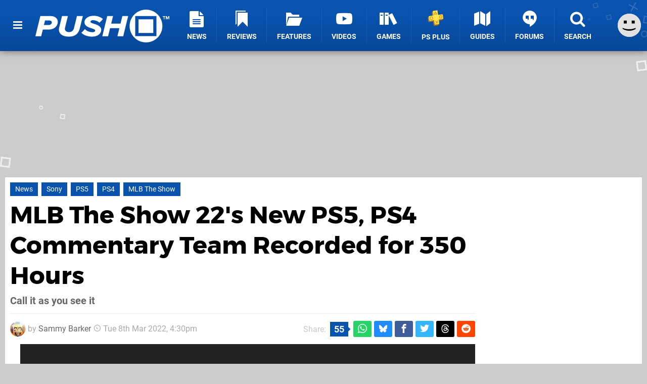

--- FILE ---
content_type: text/html; charset=UTF-8
request_url: https://www.pushsquare.com/news/2022/03/mlb-the-show-22s-new-ps5-ps4-commentary-team-recorded-for-350-hours
body_size: 26261
content:
<!DOCTYPE html>
<html lang="en-GB">
<head>
	<base href="https://www.pushsquare.com">
	<meta name="generator" content="ccms/1.0.0 (dgpCMS: https://hookshot.media)">
	<meta http-equiv="Content-Type" content="text/html; charset=UTF-8">
	<title>MLB The Show 22&#039;s New PS5, PS4 Commentary Team Recorded for 350 Hours | Push Square</title>
	<meta name="msvalidate.01" content="D7560F5739AF48D918517B5AFC24A564" />
	<meta name="author" content="Push Square" />
	<meta name="apple-mobile-web-app-title" content="Push Square" />
	<meta name="viewport" content="width=device-width, initial-scale=1, shrink-to-fit=no" id="viewport" data-original="width=device-width, initial-scale=1, shrink-to-fit=no" />
	<meta property="fb:app_id" content="135109439853732" />
	<meta property="og:title" content="MLB The Show 22's New PS5, PS4 Commentary Team Recorded for 350 Hours" />
	<meta property="og:description" content="Call it as you see it" />
	<meta property="og:image" content="https://images.pushsquare.com/2cb38f01ad16f/large.jpg" data-page-subject="true" />
	<meta property="og:url" content="https://www.pushsquare.com/news/2022/03/mlb-the-show-22s-new-ps5-ps4-commentary-team-recorded-for-350-hours" />
	<meta property="og:site_name" content="Push Square" />
	<meta property="og:type" content="article" />
	<meta property="article:published_time" content="2022-03-08T16:30:00+00:00" />
	<meta name="twitter:card" content="summary_large_image" />
	<meta name="twitter:site" content="@pushsquare" />
	<meta name="twitter:creator" content="@_get2sammyb" />
	<meta name="twitter:title" content="MLB The Show 22's New PS5, PS4 Commentary Team Recorded for 350 Hours" />
	<meta name="twitter:description" content="Call it as you see it" />
	<meta name="twitter:image:src" content="https://images.pushsquare.com/2cb38f01ad16f/large.jpg" />
	<meta name="theme-color" content="#0952AE" />
	<meta name="msapplication-navbutton-color" content="#0952AE" />
	<meta name="apple-mobile-web-app-status-bar-style" content="#0952AE" />
	<meta name="robots" content="max-image-preview:large" />
	<meta name="description" content="Call it as you see it - Take note EA Sports and FIFA: this is how you change your game’s commentary team. MLB The Show 22 is adding brand new commentary th..." />
	<meta name="keywords" content="Sony, PS5, PS4, MLB The Show" />
	<link href="https://static.pushsquare.com/themes/ps.v4/css/master,page,article,comments.css?accent=%230952AE&amp;v=1768563663" type="text/css" rel="stylesheet" />
	<style type="text/css">@font-face { font-family: 'Montserrat'; font-style: normal; font-weight: 400; src: local('Montserrat Regular'), local('Montserrat-Regular'), url(https://fonts.gstatic.com/s/montserrat/v10/zhcz-_WihjSQC0oHJ9TCYPk_vArhqVIZ0nv9q090hN8.woff2) format('woff2'); font-display: fallback; unicode-range: U+0000-00FF, U+0131, U+0152-0153, U+02C6, U+02DA, U+02DC, U+2000-206F, U+2074, U+20AC, U+2212, U+2215;} @font-face { font-family: 'Montserrat'; font-style: normal; font-weight: 700; src: local('Montserrat Bold'), local('Montserrat-Bold'), url(https://fonts.gstatic.com/s/montserrat/v10/IQHow_FEYlDC4Gzy_m8fcoWiMMZ7xLd792ULpGE4W_Y.woff2) format('woff2'); font-display: fallback; unicode-range: U+0000-00FF, U+0131, U+0152-0153, U+02C6, U+02DA, U+02DC, U+2000-206F, U+2074, U+20AC, U+2212, U+2215;}@font-face { font-family: 'Roboto'; font-style: normal; font-weight: 400; src: local('Roboto-Regular'), url(https://fonts.gstatic.com/s/roboto/v18/CWB0XYA8bzo0kSThX0UTuA.woff2) format('woff2'); font-display: fallback; unicode-range: U+0000-00FF, U+0131, U+0152-0153, U+02BB-02BC, U+02C6, U+02DA, U+02DC, U+2000-206F, U+2074, U+20AC, U+2122, U+2212, U+2215;} @font-face { font-family: 'Roboto'; font-style: normal; font-weight: 700; src: local('Roboto Bold'), local('Roboto-Bold'), url(https://fonts.gstatic.com/s/roboto/v18/d-6IYplOFocCacKzxwXSOFtXRa8TVwTICgirnJhmVJw.woff2) format('woff2'); font-display: fallback; unicode-range: U+0000-00FF, U+0131, U+0152-0153, U+02BB-02BC, U+02C6, U+02DA, U+02DC, U+2000-206F, U+2074, U+20AC, U+2122, U+2212, U+2215;} @font-face { font-family: 'Roboto'; font-style: italic; font-weight: 400; src: local('Roboto Italic'), local('Roboto-Italic'), url(https://fonts.gstatic.com/s/roboto/v18/vPcynSL0qHq_6dX7lKVByfesZW2xOQ-xsNqO47m55DA.woff2) format('woff2'); font-display: fallback; unicode-range: U+0000-00FF, U+0131, U+0152-0153, U+02BB-02BC, U+02C6, U+02DA, U+02DC, U+2000-206F, U+2074, U+20AC, U+2122, U+2212, U+2215;}@font-face { font-family: 'nlifecms'; font-style: normal; font-weight: normal; src: url('https://static.pushsquare.com/themes/v12/css/fonts/nlifecms.woff2?ktz477') format('woff2'), url('https://static.pushsquare.com/themes/v12/css/fonts/nlifecms.ttf?ktz477') format('truetype'), url('https://static.pushsquare.com/themes/v12/css/fonts/nlifecms.woff?ktz477') format('woff'), url('https://static.pushsquare.com/themes/v12/css/fonts/nlifecms.svg?ktz477#nlifecms') format('svg'); font-display: block;}</style>
	<link rel="preload" href="https://cdn.ziffstatic.com/jst/zdconsent.js" as="script" />
	<link rel="preload" href="https://cdn.static.zdbb.net/js/z0WVjCBSEeGLoxIxOQVEwQ.min.js" as="script" />
	<link rel="preload" href="https://fonts.gstatic.com/s/montserrat/v10/zhcz-_WihjSQC0oHJ9TCYPk_vArhqVIZ0nv9q090hN8.woff2" type="font/woff2" as="font" crossorigin="anonymous" fetchpriority="high" />
	<link rel="preload" href="https://fonts.gstatic.com/s/montserrat/v10/IQHow_FEYlDC4Gzy_m8fcoWiMMZ7xLd792ULpGE4W_Y.woff2" type="font/woff2" as="font" crossorigin="anonymous" fetchpriority="high" />
	<link rel="preload" href="https://fonts.gstatic.com/s/roboto/v18/CWB0XYA8bzo0kSThX0UTuA.woff2" type="font/woff2" as="font" crossorigin="anonymous" fetchpriority="high" />
	<link rel="preload" href="https://fonts.gstatic.com/s/roboto/v18/d-6IYplOFocCacKzxwXSOFtXRa8TVwTICgirnJhmVJw.woff2" type="font/woff2" as="font" crossorigin="anonymous" fetchpriority="high" />
	<link rel="preload" href="https://static.pushsquare.com/themes/v12/css/fonts/nlifecms.woff2?ktz477" type="font/woff2" as="font" crossorigin="anonymous" fetchpriority="high" />
	<link rel="shortcut icon" href="https://static.pushsquare.com/favicon.ico" type="image/x-icon" />
	<link rel="apple-touch-icon" href="https://images.pushsquare.com/site/icon/180x180.png" type="image/png" sizes="180x180" />
	<link rel="icon" href="https://images.pushsquare.com/site/favicon/32x32.png" type="image/png" sizes="32x32" />
	<link rel="icon" href="https://images.pushsquare.com/site/favicon/16x16.png" type="image/png" sizes="16x16" />
	<link rel="search" title="Push Square Search" href="https://www.pushsquare.com/opensearch.xml" type="application/opensearchdescription+xml" />
	<link rel="alternate" title="Comments on this" href="https://www.pushsquare.com/feeds/comments/news/2022/03/mlb-the-show-22s-new-ps5-ps4-commentary-team-recorded-for-350-hours" type="application/rss+xml" />
	<link rel="preload" href="https://images.pushsquare.com/2cb38f01ad16f/mlb-the-show-22-ps5-playstation-5-1.900x.jpg" as="image" fetchpriority="high" />
	<link rel="preload" href="https://static.pushsquare.com/javascript/jquery.js?v=1763634841" as="script" />
	<link rel="canonical" href="https://www.pushsquare.com/news/2022/03/mlb-the-show-22s-new-ps5-ps4-commentary-team-recorded-for-350-hours" />
	<link rel="preload" href="https://assets.gnwcdn.com/prebid9.53.3.js" as="script" />
	<link rel="preload" href="https://c.amazon-adsystem.com/aax2/apstag.js" as="script" />
	<script type="text/javascript">var dgpLoaded = false; var dgpTools = false; var dgpConsentType = "zdconsent"; window.zdconsent = window.zdconsent || {'run': [], 'cmd':[], 'useractioncomplete': [], 'analytics':[], 'functional':[], 'social':[] }; window.consentAllowed = window.consentAllowed || []; window.consentAllowed.push('required'); window.zdconsent.cmd.push(function() { window.consentAllowed.push('targeting', 'social'); }); window.zdconsent.analytics.push(function() { window.consentAllowed.push('performance'); }); window.zdconsent.functional.push(function() { window.consentAllowed.push('functional'); }); var gdpr = false; var permutiveEnabled = false; var permutiveConsent = false; var dfp_xlb = false; var dgpDebug = false; var dgpLoc = "US"; var dgpScroll = false; document.documentElement.classList.add('region-us'); </script>
	<script type="text/javascript" src="https://cdn.ziffstatic.com/jst/zdconsent.js" async id="zdconsent"></script>
	<script type="text/javascript" src="https://cdn.static.zdbb.net/js/z0WVjCBSEeGLoxIxOQVEwQ.min.js" async id="zdcore"></script>
	<script type="text/javascript" src="https://cdn.confiant-integrations.net/IEGCh-y5lCwncxR84Svxub1PngQ/gpt_and_prebid/config.js" async></script>
	<script type="text/javascript" src="https://static.pushsquare.com/javascript/jquery.js?v=1763634841" defer></script>
	<script type="text/javascript" src="https://static.pushsquare.com/javascript/popunder2.js?v=1734086588" async id="popunder2" data-uuid="888f524f3e38a"></script>
	<script type="text/javascript" src="https://plausible.44bytes.net/js/script.outbound-links.pageview-props.tagged-events.js" defer data-domain="pushsquare.com" event-visitor="guest" event-author="Sammy Barker" event-freshness="stale" event-kind="news" event-view="articles/view" event-game="mlb-the-show-22" event-system="ps5" event-primis="yes"></script>
	<script type="text/javascript">if (document.cookie.match(/ui-theme=light/)) { document.documentElement.classList.remove('dark'); } if (document.cookie.match(/ui-scanlines=on/)) { document.documentElement.classList.add('scanlines'); }
function checkViewport () { if (document.cookie.match(/device=desktop/) || (navigator.userAgent.match(/iPad/i)) || (navigator.userAgent.match(/Safari/i) && !navigator.userAgent.match(/iPhone/i) && navigator.userAgent.match(/Version\/(13|14|15)/i)) || (navigator.userAgent.match(/Android/i) && screen.width >= 800 && screen.width > screen.height && !navigator.userAgent.match(/Mobile/i)) || (screen.width > window.innerWidth && screen.width > 800 && !navigator.userAgent.match(/Android|iPhone/i))) { document.getElementById("viewport").setAttribute("content","width=1275"); } else { document.getElementById("viewport").setAttribute("content",document.getElementById("viewport").getAttribute("data-original")); }}; checkViewport(); window.addEventListener('resize', checkViewport);
window.addEventListener('DOMContentLoaded', function() { var dScript = document.createElement("script"); dScript.type = "text/javascript"; dScript.setAttribute("async", "async"); dScript.setAttribute("src", "https://static.pushsquare.com/javascript/dgp/jquery.dgp.js?v=1768563663"); dScript.setAttribute("data-dgp-modules", "https://static.pushsquare.com/javascript/dgp/"); document.head.appendChild(dScript);  });
var themeList = {"mindseye":{"base":"dark","v":1751617948},"doom-the-dark-ages":{"base":"dark","v":1751619482},"streamer-showdown":{"base":"dark","v":1764256175},"fallout-s2":{"base":"dark","v":1766061262}}; window.hookshotThemes=window.hookshotThemes||{'activate':function(slug){if(theme=themeList[slug]){document.documentElement.setAttribute('data-theme',slug);let head=document.getElementsByTagName('HEAD')[0];let link=document.createElement('link');link.rel='stylesheet';link.type='text/css';link.href='/promo/themes/'+slug+'.css?v='+theme.v;head.appendChild(link);document.documentElement.classList.add(theme.base=='dark'?'dark':'light');document.documentElement.classList.remove(theme.base=='dark'?'light':'dark');}else{console.log(slug,'unknown theme');}}};
window.addEventListener('DGPAdsReady', function () { if ((typeof window.consentDone != 'undefined') && (typeof GNAdScript != 'undefined') && !window.AdScript) { const ignScript = document.createElement('script'); ignScript.src = "https://pg.ignimgs.com/pogoadkit.js"; ignScript.async = true; document.getElementsByTagName('head')[0].appendChild(ignScript); adConfig.gdprApplies = window.zdconsent.gdprApplies; window.AdScript = new GNAdScript.default((window.innerWidth >= 850 ? '.for-desktop' : '.for-mobile') + ' div[data-dfp-id]:not(.lazyload)', adConfig); window.AdScript.init(); function addPrimisKeyValues(adVariables) { const { games, tags } = adVariables || {}; let keyValues = ''; if (games) { keyValues += `&kv_2=${games.join(',')}`; } if (tags) { keyValues += `&kv_1=${tags.join(',')}`; } return keyValues;} primisKeyValues = addPrimisKeyValues(adConfig.customVariables);  } });
window.dataLayer = window.dataLayer || []; window.dataLayer.push({"content":{"articleAuthor":"Sammy Barker","articleTitle":"MLB The Show 22's New PS5, PS4 Commentary Team Recorded for 350 Hours","articleTopic":"news,ps5,sony-interactive-entertainment,sie-san-diego-studio,multiplayer,baseball,mlb,online,co-op,ps4,ps4pro,sony,mlb-the-show","articleType":"news","hasComments":true,"id":128343,"onlineDate":"2022-03-08","pageNumber":1,"paywall":false,"product":"mlb-the-show-22","relevantPlatforms":"ps5,ps4","updatedDate":"2022-03-08"},"page":{"name":"article"},"site":{"name":"Push Square","type":"hookshot:pushsquare"},"visitor":{"userType":"anonymous"}});
window.__ZDU = {"localUid":false,"md5":"","sha1":"","sha256":""}; (function() {var e=new CustomEvent('zdu:upd'); window.dispatchEvent(e, {detail:window.__ZDU});})();
window.plausible = window.plausible || function() { (window.plausible.q = window.plausible.q || []).push(arguments) }
var dgpConfig = {"fancybox":true,"lazyload":false,"bookmarks":false,"tablesorter":false,"tokenize":false,"jqueryui":false,"transaction":"articles/view","user":{"user":false,"title":"Guest"}};
var adConfig = {"customVariables":{"source":"article","version":"hd","tags":["news","ps5","sony-interactive-entertainment","sie-san-diego-studio","multiplayer","baseball","mlb","online","co-op","ps4","ps4pro","sony","mlb-the-show"],"games":["mlb-the-show-22","mlb-the-show"],"platforms":["ps5","ps4"],"genre":["sports"],"franchise":["mlb-the-show"],"hookshot_id":"article-128343"},"acceptable_ads_show":true,"lazyload_selector":"div[data-dfp-id].lazyload","lazyloadDefaultSpacer":1600,"lazyloadSpacerMobile":1600,"runUAM":true,"adRenderedCallback":function (name, event) { slotCallback(name, event); },"device":window.innerWidth >= 850 ? 'hd' : 'mobile',"countryCode":dgpLoc,"gdprApplies":gdpr,"debug":false,"childPublisher":22392450815,"gamId":"5691","pubUAM":"3158","runPrebid":true,"prebidLib":"https://assets.gnwcdn.com/prebid9.53.3.js","prebidConfig":{"LB_1":{"bids":[{"bidder":"rubicon","params":{"accountId":"11576","siteId":"570076","zoneId":"3603352","sizes":[2,57]}},{"bidder":"pubmatic","params":{"publisherId":"156082","adSlot":"6316826"}},{"bidder":"openx","params":{"unit":"561376848","delDomain":"ziffdavis-d.openx.net"}},{"bidder":"ix","params":{"siteId":"1145129","size":[970,250]}},{"bidder":"ix","params":{"siteId":"1145129","size":[728,90]}},{"bidder":"sharethrough","params":{"pkey":"GgN4SfOkCMvaG4gyQJbHJnqD"}},{"bidder":"amx","params":{"tagId":"bdrytDjZn"}},{"bidder":"onetag","params":{"pubId":"7e0c4ea788f779d"}},{"bidder":"criteo","params":{"networkId":2714,"pubid":"5331_E4CMGJ"}},{"bidder":"openweb","params":{"org":"sp_xEkoxAFD","placementId":"sp_xEkoxAFD_PushSquare_com_Desktop_Display_Prebid"}},{"bidder":"ttd","params":{"supplySourceId":"ziffdavis","publisherId":"22392450815"}},{"bidder":"ozone","params":{"publisherId":"OZONEZD00001","siteId":"3500001725","placementId":"3500019854"}}]},"HP":{"bids":[{"bidder":"rubicon","params":{"accountId":"11576","siteId":"570076","zoneId":"3603352","sizes":[10,15]}},{"bidder":"pubmatic","params":{"publisherId":"156082","adSlot":"6316826"}},{"bidder":"openx","params":{"unit":"561376848","delDomain":"ziffdavis-d.openx.net"}},{"bidder":"ix","params":{"siteId":"1145129","size":[300,250]}},{"bidder":"ix","params":{"siteId":"1145129","size":[300,600]}},{"bidder":"sharethrough","params":{"pkey":"GgN4SfOkCMvaG4gyQJbHJnqD"}},{"bidder":"amx","params":{"tagId":"bdrytDjZn"}},{"bidder":"onetag","params":{"pubId":"7e0c4ea788f779d"}},{"bidder":"criteo","params":{"networkId":2714,"pubid":"5331_E4CMGJ"}},{"bidder":"openweb","params":{"org":"sp_xEkoxAFD","placementId":"sp_xEkoxAFD_PushSquare_com_Desktop_Display_Prebid"}},{"bidder":"ttd","params":{"supplySourceId":"ziffdavis","publisherId":"22392450815"}},{"bidder":"ozone","params":{"publisherId":"OZONEZD00001","siteId":"3500001725","placementId":"3500019854"}}]},"LB_2":{"bids":[{"bidder":"rubicon","params":{"accountId":"11576","siteId":"570076","zoneId":"3603352","sizes":[2,57]}},{"bidder":"pubmatic","params":{"publisherId":"156082","adSlot":"6316826"}},{"bidder":"openx","params":{"unit":"561376848","delDomain":"ziffdavis-d.openx.net"}},{"bidder":"ix","params":{"siteId":"1145129","size":[728,90]}},{"bidder":"sharethrough","params":{"pkey":"GgN4SfOkCMvaG4gyQJbHJnqD"}},{"bidder":"amx","params":{"tagId":"bdrytDjZn"}},{"bidder":"onetag","params":{"pubId":"7e0c4ea788f779d"}},{"bidder":"criteo","params":{"networkId":2714,"pubid":"5331_E4CMGJ"}},{"bidder":"openweb","params":{"org":"sp_xEkoxAFD","placementId":"sp_xEkoxAFD_PushSquare_com_Desktop_Display_Prebid"}},{"bidder":"ttd","params":{"supplySourceId":"ziffdavis","publisherId":"22392450815"}},{"bidder":"ozone","params":{"publisherId":"OZONEZD00001","siteId":"3500001725","placementId":"3500019854"}}]},"LAZY_DESKTOP":{"bids":[{"bidder":"rubicon","params":{"accountId":"11576","siteId":"570076","zoneId":"3603352","sizes":[15]}},{"bidder":"pubmatic","params":{"publisherId":"156082","adSlot":"6316826"}},{"bidder":"openx","params":{"unit":"561376848","delDomain":"ziffdavis-d.openx.net"}},{"bidder":"ix","params":{"siteId":"1145129","size":[300,250]}},{"bidder":"sharethrough","params":{"pkey":"GgN4SfOkCMvaG4gyQJbHJnqD"}},{"bidder":"amx","params":{"tagId":"bdrytDjZn"}},{"bidder":"onetag","params":{"pubId":"7e0c4ea788f779d"}},{"bidder":"criteo","params":{"networkId":2714,"pubid":"5331_E4CMGJ"}},{"bidder":"openweb","params":{"org":"sp_xEkoxAFD","placementId":"sp_xEkoxAFD_PushSquare_com_Desktop_Display_Prebid"}},{"bidder":"ttd","params":{"supplySourceId":"ziffdavis","publisherId":"22392450815"}},{"bidder":"ozone","params":{"publisherId":"OZONEZD00001","siteId":"3500001725","placementId":"3500019854"}}]},"MPU_MOB":{"bids":[{"bidder":"rubicon","params":{"accountId":"11576","siteId":"570076","zoneId":"3603352","sizes":[10,15]}},{"bidder":"pubmatic","params":{"publisherId":"156082","adSlot":"6316826"}},{"bidder":"openx","params":{"unit":"561376848","delDomain":"ziffdavis-d.openx.net"}},{"bidder":"ix","params":{"siteId":"1145129","size":[300,250]}},{"bidder":"ix","params":{"siteId":"1145129","size":[300,600]}},{"bidder":"teads","params":{"pageId":221856,"placementId":238476}},{"bidder":"sharethrough","params":{"pkey":"GgN4SfOkCMvaG4gyQJbHJnqD"}},{"bidder":"amx","params":{"tagId":"bdrytDjZn"}},{"bidder":"onetag","params":{"pubId":"7e0c4ea788f779d"}},{"bidder":"criteo","params":{"networkId":2714,"pubid":"5331_E4CMGJ"}},{"bidder":"openweb","params":{"org":"sp_xEkoxAFD","placementId":"sp_xEkoxAFD_PushSquare_com_MWeb_Display_Prebid"}},{"bidder":"ttd","params":{"supplySourceId":"ziffdavis","publisherId":"22392450815"}},{"bidder":"ozone","params":{"publisherId":"OZONEZD00001","siteId":"3500001725","placementId":"3500019854"}}]},"Lazy_Load_HP_MPU":{"bids":[{"bidder":"rubicon","params":{"accountId":"11576","siteId":"570076","zoneId":"3603352","sizes":[15]}},{"bidder":"sovrn","params":{"tagid":"1259875"}},{"bidder":"pubmatic","params":{"publisherId":"156082","adSlot":"6316826"}},{"bidder":"openx","params":{"unit":"561376848","delDomain":"ziffdavis-d.openx.net"}},{"bidder":"ix","params":{"siteId":"1145129","size":[300,250]}},{"bidder":"teads","params":{"pageId":221856,"placementId":238476}},{"bidder":"sharethrough","params":{"pkey":"GgN4SfOkCMvaG4gyQJbHJnqD"}},{"bidder":"amx","params":{"tagId":"bdrytDjZn"}},{"bidder":"onetag","params":{"pubId":"7e0c4ea788f779d"}},{"bidder":"criteo","params":{"networkId":2714,"pubid":"5331_E4CMGJ"}},{"bidder":"appnexus","params":{"placement_id":35535034}},{"bidder":"rise","params":{"org":"642c4ef8ef16c40001db86d9","placementId":"RON"}},{"bidder":"openweb","params":{"org":"sp_xEkoxAFD","placementId":"sp_xEkoxAFD_PushSquare_com_MWeb_Display_Prebid"}},{"bidder":"ttd","params":{"supplySourceId":"ziffdavis","publisherId":"22392450815"}},{"bidder":"ozone","params":{"publisherId":"OZONEZD00001","siteId":"3500001725","placementId":"3500019854"}}]},"STICKY_LB":{"bids":[{"bidder":"rubicon","params":{"accountId":"11576","siteId":"570076","zoneId":"3603352","sizes":[43]}},{"bidder":"pubmatic","params":{"publisherId":"156082","adSlot":"6316826"}},{"bidder":"openx","params":{"unit":"561376848","delDomain":"ziffdavis-d.openx.net"}},{"bidder":"ix","params":{"siteId":"1145129","size":[320,50]}},{"bidder":"sharethrough","params":{"pkey":"GgN4SfOkCMvaG4gyQJbHJnqD"}},{"bidder":"amx","params":{"tagId":"bdrytDjZn"}},{"bidder":"onetag","params":{"pubId":"7e0c4ea788f779d"}},{"bidder":"criteo","params":{"networkId":2714,"pubid":"5331_E4CMGJ"}},{"bidder":"openweb","params":{"org":"sp_xEkoxAFD","placementId":"sp_xEkoxAFD_PushSquare_com_MWeb_Display_Prebid"}},{"bidder":"ttd","params":{"supplySourceId":"ziffdavis","publisherId":"22392450815"}},{"bidder":"ozone","params":{"publisherId":"OZONEZD00001","siteId":"3500001725","placementId":"3500019854"}}]}},"liveIntentAdConfig":{"enabled":true,"LiveIntentScript":"https://b-code.liadm.com/b-02pt.min.js","LiveIntentPubID":93625},"liveRampAdConfig":{"enabled":true,"LiveRampPubID":"13796"},"igneUnit":"/5691,22392450815/pushsquare/#DEVICE_web_display/#PAGETEMPLATE","prebidServerEnabled":true,"prebidServerPlacementId":"pushsquare_display","stickyAd":"pushsquare/mobile_web_display/article/sticky","stickyAdParent":"#mastfoot","ownedSite":false,"runAnonymised":false,"refreshAdsConfig":{"enabled":true,"maxRefreshes":10,"desktopRate":15000,"mobileRate":12000,"mobileStickyRate":15000,"teadsRate":30000,"refreshableAdvertIds":[0,220082044,78946204,72863404,2925170143,2984552083,74678524,74398204,5039755858,4887123045,14037733,14030293,282918133,74106124,22854133,539266933],"overrideRate":30000,"refreshDirect":true},"enablePrimisStickyControl":false,"floorPrices":{"defaultFloorprice":0.05,"usFloorprice":0.4,"ukFloorprice":0.3,"aucaFloorprice":0.2,"euFloorprice":0.1},"insertInto":""};

window.zdconsent.analytics.push(function () { var gScript = document.createElement("script"); gScript.type = "text/javascript"; gScript.setAttribute("async", "true"); gScript.setAttribute("src", "https://www.googletagmanager.com/gtag/js?id=G-88QTGW18G8"); document.head.appendChild(gScript); window.dataLayer = window.dataLayer || [];function gtag(){dataLayer.push(arguments);}gtag('js', new Date());gtag('config', 'G-88QTGW18G8', {send_page_view: false});gtag('event', 'page_view', {"cms_view":"articles\/view","user_type":"guest","article_type":"news","game":"mlb-the-show-22","system":"ps5","freshness":"old","send_to":"G-88QTGW18G8"}); });
window.zdconsent.run.push(function () { setTimeout(function () { dgpReadyWrapper(); }, 750); });
var dgpReadyWrapperDone = false; function dgpReadyWrapper () { if (dgpReadyWrapperDone) { return; } if (window.consentDone) { return; } if (typeof __tcfapi == 'function') { __tcfapi('addEventListener', 2, function (tcData, success) { if (success) { window.consentString = tcData.tcString; }});} else {  } window.consentDone = true; window.dispatchEvent(new Event("DGPAdsReady")); document.querySelectorAll('#footer .ot-sdk-show-settings').forEach((item) => { item.innerHTML = item.getAttribute('title'); });
window.consentAllowed.forEach(function(category){document.querySelectorAll('iframe[data-consent=\"'+category+'\"]').forEach(item=>{if(item.getAttribute('data-src')){const newItem=item.cloneNode(true);newItem.src=item.getAttribute('data-src');newItem.removeAttribute('data-src');newItem.removeAttribute('data-src-fallback');item.replaceWith(newItem);}
if(item.getAttribute('data-src-primis')&&window.innerWidth>1000){item.parentNode.querySelectorAll('.youtube-watch').forEach(item=>{item.remove();});item.parentNode.classList.remove('with-primis');}});});document.querySelectorAll('iframe[data-src-fallback]').forEach(item=>{if(item.getAttribute('data-src-fallback')){const newItem=item.cloneNode(true);newItem.src=item.getAttribute('data-src-fallback');newItem.removeAttribute('data-src');newItem.removeAttribute('data-src-fallback');item.replaceWith(newItem);}});
var csconfig = { c1: "2", c2:"8518622", cs_ucfr: window.zdconsent.optins.comscore }; window._comscore = window._comscore || []; window._comscore.push(csconfig); var s = window.document.createElement("script"), el = window.document.getElementsByTagName("script")[0]; s.async = true; s.src = (window.document.location.protocol == "https:" ? "https://sb" : "http://b") + ".scorecardresearch.com/beacon.js"; el.parentNode.insertBefore(s, el); dgpReadyWrapperDone = true; }
window.zdconsent.useractioncomplete.push(function () { dgpReadyWrapper(); });</script>
	<script type="application/ld+json">[{"@context":"https://schema.org","@type":"NewsArticle","url":"https://www.pushsquare.com/news/2022/03/mlb-the-show-22s-new-ps5-ps4-commentary-team-recorded-for-350-hours","headline":"MLB The Show 22's New PS5, PS4 Commentary Team Recorded for 350 Hours","about":[{"@context":"https://schema.org/","@type":"VideoGame","name":"MLB The Show 22","gamePlatform":"PlayStation 5","operatingSystem":"PlayStation 5","applicationCategory":"Game","url":"https://www.pushsquare.com/games/ps5/mlb_the_show_22","datePublished":"2022-04-05","genre":["Sports"],"publisher":{"@context":"https://schema.org/","@type":"Organization","name":"Sony Interactive Entertainment","url":"https://www.pushsquare.com/companies/sony_interactive_entertainment"},"creator":{"@context":"https://schema.org/","@type":"Organization","name":"SIE San Diego Studio","url":"https://www.pushsquare.com/companies/sie_san_diego_studio"}},{"@context":"https://schema.org/","@type":"VideoGame","name":"MLB The Show 22","gamePlatform":"PlayStation 4","operatingSystem":"PlayStation 4","applicationCategory":"Game","url":"https://www.pushsquare.com/games/ps4/mlb_the_show_22","datePublished":"2022-04-05","genre":["Sports"],"publisher":{"@context":"https://schema.org/","@type":"Organization","name":"Sony Interactive Entertainment","url":"https://www.pushsquare.com/companies/sony_interactive_entertainment"},"creator":{"@context":"https://schema.org/","@type":"Organization","name":"SIE San Diego Studio","url":"https://www.pushsquare.com/companies/sie_san_diego_studio"}},{"@context":"https://schema.org/","@type":"Thing","name":"PlayStation 5","alternateName":"PS5"},{"@context":"https://schema.org/","@type":"Thing","name":"PlayStation 4","alternateName":"PS4"}],"inLanguage":"en","image":{"@type":"ImageObject","url":"https://images.pushsquare.com/2cb38f01ad16f/1280x720.jpg"},"articleSection":"News","datePublished":"2022-03-08T16:30:00+00:00","dateModified":"2022-03-08T16:30:00+00:00","keywords":["PlayStation","MLB The Show 22","PlayStation 5","PlayStation 4","News","Sony","PS5","PS4","MLB The Show"],"author":{"@context":"https://schema.org/","@type":"Person","name":"Sammy Barker","description":"As the Editor of Push Square, Sammy has over 15 years of experience analysing the world of PlayStation, from PS3 through PS5 and everything in between. He\u2019s an expert on PS Studios and industry matters, as well as sports games and simulators. He also enjoys RPGs when he has the time to dedicate to them, and is a bit of a gacha whale.","jobTitle":"Editor","url":"https://www.pushsquare.com/authors/get2sammyb","sameAs":["https://twitter.com/_get2sammyb","https://www.linkedin.com/in/get2sammyb/","https://muckrack.com/sammy-barker","https://bsky.app/profile/get2sammyb.bsky.social","https://www.instagram.com/get2sammyb/","https://www.threads.net/@get2sammyb"],"worksFor":{"@context":"https://schema.org/","@type":"NewsMediaOrganization","@id":"https://www.pushsquare.com/","name":"Push Square","url":"https://www.pushsquare.com/"}},"publisher":{"@context":"https://schema.org/","@type":"NewsMediaOrganization","@id":"https://www.pushsquare.com/","name":"Push Square","description":"The world's most popular PlayStation News & Reviews website, covering everything PS5 and PSVR2 along with retro/classic gaming from PlayStation's history.","url":"https://www.pushsquare.com/","logo":{"@type":"ImageObject","url":"https://images.pushsquare.com/site/logo.svg"},"image":{"@type":"ImageObject","url":"https://images.pushsquare.com/site/banner/large.jpg"},"knowsAbout":[{"@type":"Thing","name":"playstation"},{"@type":"Thing","name":"ps5"},{"@type":"Thing","name":"sony"},{"@type":"Thing","name":"psvr2"},{"@type":"Thing","name":"playstation vr2"},{"@type":"Thing","name":"playstation vr"},{"@type":"Thing","name":"playstation plus"},{"@type":"Thing","name":"ps4"},{"@type":"Thing","name":"ps4 pro"},{"@type":"Thing","name":"ps vita & retro"},{"@type":"Thing","name":"video games"},{"@type":"Thing","name":"gaming"},{"@type":"Thing","name":"gaming news"},{"@type":"Thing","name":"game reviews"}],"sameAs":["https://x.com/pushsquare","https://www.facebook.com/pushsquare","https://instagram.com/pushsquare/","https://www.youtube.com/pushsquare","https://www.threads.net/@pushsquare","https://bsky.app/profile/pushsquare.com","https://www.wikidata.org/wiki/Q108733456","https://www.metacritic.com/publication/push-square/"],"foundingDate":"July 10, 2008","founder":{"@context":"https://schema.org/","@type":"Person","name":"get2sammyb","url":"https://www.pushsquare.com/users/get2sammyb"},"brand":{"@type":"Brand","name":"Push Square"},"ownershipFundingInfo":"https://www.pushsquare.com/ownership","publishingPrinciples":"https://www.pushsquare.com/how-we-work","actionableFeedbackPolicy":"https://www.pushsquare.com/feedback","correctionsPolicy":"https://www.pushsquare.com/corrections","diversityPolicy":"https://www.pushsquare.com/diversity","ethicsPolicy":"https://www.pushsquare.com/ethics","missionCoveragePrioritiesPolicy":"https://www.pushsquare.com/coverage","noBylinesPolicy":"https://www.pushsquare.com/bylines","unnamedSourcesPolicy":"https://www.pushsquare.com/sources","verificationFactCheckingPolicy":"https://www.pushsquare.com/fact-checking","masthead":"https://www.pushsquare.com/staff","contactPoint":[{"@type":"ContactPoint","contactType":"General","url":"https://www.pushsquare.com/contact"},{"@type":"ContactPoint","contactType":"Advertising","email":"advertising@pushsquare.com"}],"parentOrganization":{"@type":"Corporation","@id":"https://hookshot.media","name":"Hookshot Media","legalName":"Hookshot Media Ltd","url":"https://hookshot.media","sameAs":["https://find-and-update.company-information.service.gov.uk/company/07275764","https://www.linkedin.com/company/hookshot-media/"],"address":{"@type":"PostalAddress","streetAddress":"5 Oakwood Drive","addressLocality":"Loughborough","addressRegion":"Leicestershire","postalCode":"LE11 3QF","addressCountry":"GB"},"foundingDate":"June 7, 2010","founder":{"@context":"https://schema.org/","@type":"Person","name":"Anthony Dickens","url":"https://hookshot.media/about#anthony-dickens"},"vatID":"GB166718969"}}},{"@context":"http://schema.org","@type":"BreadcrumbList","itemListElement":[{"@type":"ListItem","position":1,"item":{"@id":"https://www.pushsquare.com/news","name":"News"}},{"@type":"ListItem","position":2,"item":{"@id":"https://www.pushsquare.com/news/2022/03/mlb-the-show-22s-new-ps5-ps4-commentary-team-recorded-for-350-hours","name":"MLB The Show 22's New PS5, PS4 Commentary Team Recorded for 350 Hours"}}]}]</script>
</head>
<body data-subject="news/2022/03/mlb-the-show-22s-new-ps5-ps4-commentary-team-recorded-for-350-hours" data-article-id="128343" class="with-sidebar site-pushsquare">
<div id="fb-root"></div>
<div id="template" class="template">
<div class="header-wrap accent-bg">
<header id="header" class="header">
<nav class="menubar">
<ul id="toolbar">
<li class="ui-button"><a href="https://www.pushsquare.com/" class="ui-toggle-overlay" data-overlay="sidebar" title="Menu"><span class="icon icon-bars"></span><span class="label">Menu</span></a></li>
<li class="ui-button for-mobile"><a rel="nofollow" href="search" class="ui-toggle-search" title="Search"><span class="icon icon-search"></span><span class="label">Search</span></a>
</li>
</ul>
<ul id="controlbar"><li class="ui-button optional"><a class="ui-share-page" rel="nofollow" href="share" title="Share This Page"><span class="icon icon-share"></span> <span class="label">Share</span></a><ul><li><a rel="nofollow" class="ui-share-page whatsapp" data-service="whatsapp" href="#" title="Share this page on WhatsApp"><span class="icon icon-whatsapp"></span></a></li><li><a rel="nofollow" class="ui-share-page bsky" data-service="bsky" data-username="pushsquare.com" href="#" title="Share this page on Bluesky"><span class="icon icon-bsky"></span></a></li><li><a rel="nofollow" class="ui-share-page threads" data-service="threads" href="#" title="Share this page on Threads"><span class="icon icon-threads"></span></a></li><li><a rel="nofollow" class="ui-share-page messenger for-mobile" data-service="fbmessenger" href="#" title="Share this page on Facebook Messenger"><span class="icon icon-messenger"></span></a></li><li><a rel="nofollow" class="ui-share-page facebook" data-service="facebook" href="#" title="Share this page on Facebook"><span class="icon icon-facebook"></span></a></li><li><a rel="nofollow" class="ui-share-page twitter" data-service="twitter" href="#" title="Share this page on Twitter"><span class="icon icon-twitter"></span></a></li><li><a rel="nofollow" class="ui-share-page reddit for-desktop" data-service="reddit" href="#" title="Share this page on reddit"><span class="icon icon-reddit"></span></a></li></ul></li><li class="ui-toggle-overlay ui-userinfo" data-overlay="userbar"><p class="avatar"><a rel="nofollow" href="login"><svg width="46" height="46" xmlns="http://www.w3.org/2000/svg" viewBox="0 0 80 80"><title>Guest</title><path fill="#e2e2e2" stroke-width="0" d="M0 0h80v80H0z"/><path d="M20.9 24h10.2v10.1H20.9V24Zm27.5 0h10.1v10.1H48.4V24ZM17.1 49.1c2.8 1.1 4.9 1.8 6.4 2.3 1.5.4 3.2.8 5.1 1.2s3.8.6 5.5.8c1.7.2 3.5.3 5.3.3 3.7 0 7.2-.3 10.5-1s7.3-1.9 12-3.7v3.7c-3.3 2-6.9 3.5-10.6 4.6s-7.5 1.6-11.4 1.6c-3.2 0-6.7-.4-10.4-1.3-4.2-1-8.3-2.6-12.3-4.8l-.1-3.7Z"/></svg></a></p><p class="username optional">Guest</p><p class="subtitle optional"><a rel="nofollow" href="login">Login</a> | <a rel="nofollow" href="register">Sign Up</a></p></li></ul><div class="headerbar"><p class="site-title"><a href="https://www.pushsquare.com/"><svg width="265" height="65" xmlns="http://www.w3.org/2000/svg" id="Logo" version="1.1" viewBox="0 0 3221.823 788.484"><title>Push Square</title><path id="Push" fill="#fff" fill-rule="evenodd" d="M0 641.07h139.248l39.67-161.078h128.724c178.918 0 231.542-114.431 231.542-185.859 0-76.53-63.958-139.211-167.585-139.211h-252.59zm313.309-271.137H205.634l26.717-109.329h103.632c36.431 0 59.1 18.95 59.1 46.647-.006 35.719-30.77 62.682-81.774 62.682zM565.09 476.346c0 102.04 80.149 173.468 242.876 173.468 164.347 0 233.967-88.192 262.307-206.267l71.24-288.627h-141.68l-70.43 286.441c-13.76 56.851-49.38 99.124-121.437 99.124-66.386 0-97.96-38.629-98.77-78.716 0-8.747.81-16.764 2.429-20.408l70.434-286.441H640.383l-71.245 289.356c-1.619 7.294-4.048 24.052-4.048 32.07zm542.423 80.9c50.19 55.393 147.34 92.565 257.45 92.565 136.82 0 219.4-75.8 219.4-163.993s-102.82-123.906-179.73-146.5c-45.34-14.578-80.15-26.968-80.15-48.834 0-19.679 21.05-37.172 58.29-37.172 51 0 119.01 19.68 158.68 60.5l83.38-86.006c-54.24-51.749-138.43-80.174-225.87-80.174-143.3 0-218.59 83.819-218.59 153.06 0 94.752 102.01 127.55 177.3 150.874 46.96 14.577 80.96 27.7 80.96 51.02 0 18.95-17.81 40.087-63.96 40.087-72.05 0-144.91-29.154-183.77-73.615zm865.45 83.824h139.25l119-486.148h-139.24l-44.53 181.485h-224.26l44.53-181.485h-139.25l-119.01 486.148h139.25l47.77-195.334h224.25z" class="cls-1"/><path id="TM" fill="#fff" fill-rule="evenodd" d="M3087.493 234.538h16.67v-63.2h22.62V156.77h-62.02v14.575h22.73v63.2zm117.67 0h16.66V156.77h-23.31l-18.88 48.5-18.89-48.5h-23.19v77.772h16.55V178.57l21.91 55.968h7.23l21.92-55.968v55.968z" class="cls-1"/><path id="Square" fill="#fff" fill-rule="evenodd" d="M2660.503 0c217.65 0 394.09 176.508 394.09 394.242s-176.44 394.242-394.09 394.242c-217.65 0-394.1-176.508-394.1-394.242S2442.843 0 2660.503 0Zm-257.86 154.082h509.78v484.273h-509.78V154.082zm78.05 79.065h353.68v327.131h-353.68V233.147z" class="cls-1"/></svg></a></p>
<!-- cache: html:pushsquare.com/ssl/ps5/menu @ 1768717983 --><div class="ui-menus">
<ul id="menu">
<li class="has-submenu"><a data-name="news" href="news" class="main-menu-item"><span class="icon icon-ps-news"></span> <span class="label">News</span></a></li><li class="has-submenu"><a data-name="reviews" href="reviews" class="main-menu-item"><span class="icon icon-reviews"></span> <span class="label">Reviews</span></a></li><li class="has-submenu"><a data-name="features" href="features" class="main-menu-item"><span class="icon icon-folder"></span> <span class="label">Features</span></a></li><li><a href="https://www.youtube.com/pushsquare" class="external main-menu-item"><span class="icon icon-youtube-play"></span> <span class="label">Videos</span></a></li><li class="has-submenu"><a data-name="games" href="games/browse" class="main-menu-item"><span class="icon icon-books"></span> <span class="label">Games</span></a></li><li><a data-name="playstation-plus" href="guides/all-ps-plus-games-available-now" class="main-menu-item"><span class="icon"><img src="https://static.pushsquare.com/themes/ps.v4/images/ps-plus.svg" width="32" height="32" alt="+" /></span> <span class="label">PS Plus</span></a></li><li><a data-name="guides" href="guides" class="main-menu-item"><span class="icon icon-map"></span> <span class="label">Guides</span></a></li><li class="has-submenu"><a data-name="forums" href="forums" class="main-menu-item"><span class="icon icon-quote"></span> <span class="label">Forums</span></a></li><li><a href="search" class="ui-toggle-search main-menu-item"><span class="icon icon-search"></span> <span class="label">Search</span></a></li></ul>
<div id="submenus">
</div></div></div><form action="search" method="get" id="quick-search">
<div class="controls"><label>Keywords</label> <input type="text" id="query" placeholder="Search..." autocomplete="off" class="query textbox" name="q"> <input type="submit" class="button" name="submit" value="Go"></div>
</form>
<div id="quick-search-results"><div id="search-results"></div></div></nav><nav class="ui-overlays"><section id="userbar" class="ui-overlay"><div class="buffer"><p class="avatar"><img src="https://static.pushsquare.com/themes/ps.v4/images/avatar.jpg" alt="Guest" /></p><p><a rel="nofollow" href="login" class="username ui-user-profile">Guest</a></p><p class="subtitle"><a rel="nofollow" href="login">Login</a> or <a rel="nofollow" href="register">Sign Up</a></p></div></section><section id="sidebar" class="ui-overlay"><div class="buffer"></div><div class="scroll"><div class="body"><ul class="optional"><li><a href="https://www.pushsquare.com/"><span class="icon icon-wiiu-home"></span> <span class="label">Home</span> <span class="icon icon-angle-right right"></span></a></li></ul><ul class="ui-user-hubs"><li><a rel="nofollow" href="topics"><span class="icon icon-topic"></span> <span class="label">Choose Topics...</span> <span class="icon icon-angle-right right"></span></a></li></ul><ul class="ui-user-manage-hubs"><li><a rel="nofollow" href="topics"><span class="icon icon-settings"></span> <span class="label">Manage Topics</span> <span class="icon icon-angle-right right"></span></a></li></ul></div></div></section></nav><div class="flash"><div class="messages"></div></div></header></div><div id="page" class="page"><div class="inset" style="min-height:250px;"><div class="insert for-desktop"><div id="PS_LB_1_A696C807E159CB" style="min-width:1260px; min-height:250px;" data-dfp-id="pushsquare/desktop_web_display/article" data-dfp-sizes="1260x250,1260x110,970x250,960x250,728x90,120x30" data-dfp-targeting="pos=0,gto=true,experiment=nl-article-masthead" data-ghost-zone="33" data-prebid-config="LB_1"></div>
</div></div><div class="content-wrapper inset"><div id="body"><div id="content" class="content">
<article class="article" id="article">
<header class="article-header"><section class="title"><aside class="tags-wrap"><ul class="tags"><li class=" first"><a class="accent-bg" href="news">News</a></li><li><a class="accent-bg" href="tags/sony">Sony</a></li><li><a class="accent-bg" href="ps5">PS5</a></li><li><a class="accent-bg" href="ps4">PS4</a></li><li class=" last"><a class="accent-bg" href="tags/mlb-the-show">MLB The Show</a></li></ul>
</aside><h1 class="headline"><a href="news/2022/03/mlb-the-show-22s-new-ps5-ps4-commentary-team-recorded-for-350-hours">MLB The Show 22's New PS5, PS4 Commentary Team Recorded for 350 Hours</a></h1>
<p class="description">Call it as you see it</p>
</section><section class="byline"><ul class="article-author"><li class=" first"><img class="avatar lazy" src="https://images.pushsquare.com/users/4271/avatar.jpg?v=1529104267" width="30" height="30" loading="lazy" alt="get2sammyb" /></li><li class="authors last">by <a class="author-name" href="authors/get2sammyb">Sammy Barker</a> <span class="icon icon-time"></span> <time data-days="5" class="date age " datetime="2022-03-08T16:30:00+00:00">Tue 8th Mar 2022</time></li></ul>
<ul class="share-this "><li class=" first">Share:</li><li class="value"><span class="accent-bg share-count">55</span><span class="icon icon-caret-right accent"></span></li><li><a class="ui-share-page whatsapp accent" title="Share this on WhatsApp" data-service="whatsapp" rel="nofollow" href="#"><span class="icon icon-whatsapp"></span></a></li><li><a class="ui-share-page bsky accent" title="Share this on Bluesky" data-service="bsky" data-username="pushsquare.com" rel="nofollow" href="#"><span class="icon icon-bsky"></span></a></li><li><a class="ui-share-page facebook accent" title="Share this on Facebook" data-service="facebook" rel="nofollow" href="#"><span class="icon icon-facebook"></span></a></li><li><a class="ui-share-page twitter accent" title="Share this on Twitter" data-service="twitter" rel="nofollow" href="#"><span class="icon icon-twitter"></span></a></li><li><a class="ui-share-page threads accent" title="Share this on Threads" data-service="threads" rel="nofollow" href="#"><span class="icon icon-threads"></span></a></li><li><a class="ui-share-page messenger accent for-mobile" title="Share this on Facebook Messenger" data-service="fbmessenger" rel="nofollow" href="#"><span class="icon icon-messenger"></span></a></li><li class=" last"><a class="ui-share-page reddit accent for-desktop" title="Share this on Reddit" data-service="reddit" rel="nofollow" href="#"><span class="icon icon-reddit"></span></a></li></ul>
</section><div class="insert-label centered  for-mobile"><div id="PS_MPU_MOB_I696C807DED069" style="min-width:300px; min-height:250px;display:flex; flex-wrap: wrap; align-items:center; justify-content: center;" data-dfp-id="pushsquare/mobile_web_display/article" data-dfp-sizes="300x250,320x400,300x600" data-dfp-targeting="pos=0,gto=true,experiment=nl-article-mobile-top" data-prebid-config="MPU_MOB"></div>
</div></header><div class="body body-text article-text"><section class="text">
<aside class="object object-youtube"><figure class="youtube" data-videoid="ChfFnMMt0TE" data-start="0" data-src="https://www.youtube.com/embed/ChfFnMMt0TE?rel=0&hd=1&showinfo=0&modestbranding=0&autohide=1"><div class="video-stage"><iframe id="ytChfFnMMt0TE" title="YouTube Video" class="resize" data-src-fallback="https://www.youtube-nocookie.com/embed/ChfFnMMt0TE?rel=0&amp;hd=1&amp;showinfo=0&amp;modestbranding=0&amp;autohide=1" data-src="https://www.youtube.com/embed/ChfFnMMt0TE?rel=0&amp;hd=1&amp;showinfo=0&amp;modestbranding=0&amp;autohide=1" data-consent="targeting" frameborder="0" allowfullscreen="allowfullscreen" width="890" height="501" referrerpolicy="strict-origin-when-cross-origin" allow="accelerometer; autoplay; encrypted-media; gyroscope; picture-in-picture"></iframe></div></figure></aside>
<p>Take note EA Sports and <a href="games/ps4/fifa_22">FIFA</a>: <em>this</em> is how you change your game’s commentary team. <a href="games/ps4/mlb_the_show_22">MLB The Show 22</a> is adding brand new commentary this year, provided by Jon ‘Boog’ Sciambi and Chris Singleton. The duo recorded across 128 sessions for a total of 350 hours, adding 45,000 brand new lines of commentary to the game.</p>
<p>But the innovation doesn’t end there! “A new conversation system has been implemented, allowing for more natural banter between commentators that seamlessly integrates into the live action of each game,” Sony San Diego Studio’s Ramone Russell wrote on the <a class="external" href="https://blog.playstation.com/2022/03/08/a-brand-new-commentary-team-is-coming-to-mlb-the-show-22/">PS Blog</a>. “Boog and Singy recorded a lot of their lines together to bring this feature to life.”</p><div class="for-mobile insert insert-label"><div id="inject-primis-player" data-src-primis="https://live.primis.tech/live/liveView.php?s=117168&amp;vp_content=plembed39b4tigwxqjz&amp;cbuster=%%CACHEBUSTER%%&amp;playerApiId=primis_player_float&amp;schain=1.0,1!ziffdavis.com,22392450815,1"></div></div>
<figure class="picture" data-uuid="2cb38f01ad16f"><a class="scanlines" title="MLB The Show 22 PS5 PlayStation 5 1" href="https://images.pushsquare.com/2cb38f01ad16f/mlb-the-show-22-ps5-playstation-5-1.large.jpg"><img class="lazy" src="https://images.pushsquare.com/2cb38f01ad16f/mlb-the-show-22-ps5-playstation-5-1.900x.jpg" width="900" height="506" loading="lazy" alt="MLB The Show 22 PS5 PlayStation 5 1" /></a></figure>
<p>In addition, the Sony studio has made various advancements to the way lines of dialogue are stitched together, making colour commentary and dynamic play-by-play delivery more varied and dynamic. Perhaps coolest of all, though, the team’s taken calls from real-world MLB games and integrated them into the game, adding yet more authenticity.</p>
<p>“Working with San Diego Studio over the past few years has truly been one of the most memorable experiences of my career,” Chris Singleton said. “This isn’t easy work for any of us but we all became a family and enjoyed the grind together. The entire team loves the sport of baseball so much that oftentimes our recording sessions featured passionate off air discussions/debates about the sport.”</p>
<div class="insert-label centered insert lazyload for-mobile lazyload"><div id="PS_MPU_X_Q696C807DEF1CF" style="min-width:300px; min-height:250px;display:flex; flex-wrap: wrap; align-items:center; justify-content: center;" data-dfp-id="pushsquare/mobile_web_display/article" data-dfp-sizes="300x250" data-dfp-targeting="pos=1,gto=false,experiment=nl-article-mobile-2" class="lazyload" data-dfp-refresh-direct="true" data-prebid-config="Lazy_Load_HP_MPU"></div>
</div><p>Obviously the proof will be in the pudding, but after growing a little tired of the commentary in <a href="games/ps4/mlb_the_show_21">MLB The Show 21</a> – which was decent to be fair, but was getting a bit repetitive – we’re ready for an entirely new team to take the microphone. You can get an early taste of the commentary courtesy of the trailer embedded above, with an extended Feature Premiere to follow later this week.</p></section>
<p class="text source">[source <a class="external" title="External Link: https://blog.playstation.com/2022/03/08/a-brand-new-commentary-team-is-coming-to-mlb-the-show-22/" rel="noopener" href="https://blog.playstation.com/2022/03/08/a-brand-new-commentary-team-is-coming-to-mlb-the-show-22/">blog.playstation.com</a>]</p>
<!-- cache: html:pushsquare.com/ssl/ps5/related-info/a7698a0e282ab7c76150b1b826813405 @ 1768718461 --><aside class="see-also"><dl>
	<dt>Related Games</dt>
	<dd class="first"><ul><li class=" first"><a class="accent" href="games/ps4/mlb_the_show_22"><strong>MLB The Show 22</strong> (PS4)</a></li><li class=" last"><a class="accent" href="games/ps5/mlb_the_show_22"><strong>MLB The Show 22</strong> (PS5)</a></li></ul>
</dd>
	<dt>See Also</dt>
	<dd class="first"><ul><li class=" first"><a class="accent" title="MLB The Show 22 Guide: Diamond Dynasty Walkthrough, Batting Tips and Tricks, and How to Play Baseball" href="https://www.pushsquare.com/guides/mlb-the-show-22-guide-diamond-dynasty-walkthrough-batting-tips-and-tricks-and-how-to-play-baseball"><strong>MLB The Show 22 Guide: Diamond Dynasty Walkthrough, Batting Tips and Tricks, and How to Play Baseball</strong></a></li><li class=" last"><a class="accent" title="MLB The Show 22 (PS5) - Baseball Sim Plays Great But Doesn't Do Enough" href="https://www.pushsquare.com/reviews/ps5/mlb-the-show-22"><strong>MLB The Show 22 (PS5)</strong> Review</strong></a></li></ul>
</dd>
</dl>
</aside></div><section class="footer"><ul class="share-this "><li class=" first">Share:</li><li class="value"><span class="accent-bg share-count">55</span><span class="icon icon-caret-right accent"></span></li><li><a class="ui-share-page whatsapp accent" title="Share this on WhatsApp" data-service="whatsapp" rel="nofollow" href="#"><span class="icon icon-whatsapp"></span></a></li><li><a class="ui-share-page bsky accent" title="Share this on Bluesky" data-service="bsky" data-username="pushsquare.com" rel="nofollow" href="#"><span class="icon icon-bsky"></span></a></li><li><a class="ui-share-page facebook accent" title="Share this on Facebook" data-service="facebook" rel="nofollow" href="#"><span class="icon icon-facebook"></span></a></li><li><a class="ui-share-page twitter accent" title="Share this on Twitter" data-service="twitter" rel="nofollow" href="#"><span class="icon icon-twitter"></span></a></li><li><a class="ui-share-page threads accent" title="Share this on Threads" data-service="threads" rel="nofollow" href="#"><span class="icon icon-threads"></span></a></li><li><a class="ui-share-page messenger accent for-mobile" title="Share this on Facebook Messenger" data-service="fbmessenger" rel="nofollow" href="#"><span class="icon icon-messenger"></span></a></li><li class=" last"><a class="ui-share-page reddit accent for-desktop" title="Share this on Reddit" data-service="reddit" rel="nofollow" href="#"><span class="icon icon-reddit"></span></a></li></ul>
<ul class="article-stats" data-article-id="128343" data-comments="5" data-shares="55" data-likes="1"><li class=" first"><a rel="nofollow" title="Like This Article" class="ui-like accent icon icon-heart" data-subject="news/2022/03/mlb-the-show-22s-new-ps5-ps4-commentary-team-recorded-for-350-hours" href="#">1</a></li><li class=" last"><a class="ui-comments accent icon icon-comments" rel="nofollow" href="news/2022/03/mlb-the-show-22s-new-ps5-ps4-commentary-team-recorded-for-350-hours#comments">5</a></li></ul>
	<div class="clear"></div>
</section></article><div class="insert soft-bg below-article for-mobile insert-extended lazyload"><div id="PS_MPU_X_W696C807E1325F" style="min-width:300px; min-height:250px;" data-dfp-id="pushsquare/mobile_web_display/article" data-dfp-sizes="300x250,300x600" data-dfp-targeting="pos=1,gto=false,experiment=nl-article-below" class="lazyload" data-dfp-refresh-direct="true" data-prebid-config="Lazy_Load_HP_MPU"></div>
</div><div class="insert centered article-billboard for-desktop for-desktop lazyload"><div id="PS_MPU_X_K696C807E132F1" style="min-width:300px; min-height:250px;display:flex; flex-wrap: wrap; align-items:center; justify-content: center;" data-dfp-id="pushsquare/desktop_web_display/article" data-dfp-sizes="300x250" data-dfp-targeting="pos=1,gto=false,experiment=nl-article-billboard" class="lazyload" data-dfp-refresh-direct="true" data-prebid-config="LAZY_DESKTOP"></div>
</div><div class="related-content"><div class="author-info"><section class="block author">	<header class="widget-header"><p>About <span class="accent">Sammy Barker</span></p></header>
	<div class="body">
<p class="avatar"><img class="img lazy" src="https://images.pushsquare.com/users/4271/photo/0/avatar.jpg?v=1709294233" width="80" height="80" loading="lazy" alt="Sammy Barker" /></p>
<div class="text"><p>As the Editor of Push Square, Sammy has over 15 years of experience analysing the world of PlayStation, from PS3 through PS5 and everything in between. He’s an expert on PS Studios and industry matters, as well as sports games and simulators. He also enjoys RPGs when he has the time to dedicate to them, and is a bit of a gacha whale.</p><ul><li class=" first"><a href="authors/get2sammyb"><span class="icon icon-profile"></span> Author Profile</a></li><li><a class="external" href="https://bsky.app/profile/get2sammyb.bsky.social"><span class="icon icon-bsky"></span> Bluesky</a></li><li class=" last"><a onclick="return replyTo('get2sammyb');" href="#"><span class="icon icon-comments"></span> Reply</a></li></ul>
</div>
	</div>
</section><div class="insert with-label centered block lazyload for-desktop lazyload"><div id="PS_MPU_X_W696C807E135FA" style="min-width:300px; min-height:250px;display:flex; flex-wrap: wrap; align-items:center; justify-content: center;" data-dfp-id="pushsquare/desktop_web_display/article" data-dfp-sizes="300x250" data-dfp-targeting="pos=1,gto=false,experiment=nl-article-foot-after-author" class="lazyload" data-dfp-refresh-direct="true" data-prebid-config="LAZY_DESKTOP"></div>
</div></div><div class="comments-list"><section id="comments" class="block comments">	<header class="widget-header"><p>Comments <span class="counter comment-count">5</span></p></header>
	<div class="body">
<div class="comments hidden-comments" data-subject="dgp:news/2022/03/mlb-the-show-22s-new-ps5-ps4-commentary-team-recorded-for-350-hours">
<article class="comment" id="comment6873036" data-author="users/277846" data-subject="comments/6873036" data-dislikes="0" data-id="6873036">
<p class="avatar"><a rel="nofollow" title="aj102404" href="/users/aj102404"><img class="framed lazy" src="https://images.pushsquare.com/users/277846/avatar.jpg?v=1617534363" width="80" height="80" loading="lazy" alt="aj102404" /></a></p>
<div class="detail"><ul class="info"><li class=" first"><a class="num" rel="nofollow" href="news/2022/03/mlb-the-show-22s-new-ps5-ps4-commentary-team-recorded-for-350-hours#comment6873036">1</a></li><li><a rel="nofollow" class="username accent" title="aj102404" href="/users/aj102404">aj102404</a></li><li class=" last"><time data-days="5" class="date age " datetime="2022-03-08T16:59:58+00:00">Tue 8th Mar 2022</time></li></ul>
<section class="text">
<p>Really looking forward to The Show this year, I’d bet we get a half season at best of the real stuff. Ken Griffey Jr. Presents Major League Baseball on Super Nintendo got me through the last strike.</p></section>
<ul class="ui-comment-tools"><li class="likes first last"><a title="Like this comment" rel="nofollow" class="ui-like icon icon-heart" data-subject="comments/6873036" href="login">1</a></li></ul>
</div></article>
<article class="comment is-supporter" id="comment6873045" data-author="users/4271" data-subject="comments/6873045" data-dislikes="0" data-id="6873045">
<p class="avatar"><a rel="nofollow" title="get2sammyb" href="/users/get2sammyb"><img class="framed lazy" src="https://images.pushsquare.com/users/4271/avatar.jpg?v=1529104267" width="80" height="80" loading="lazy" alt="get2sammyb" /></a></p>
<div class="detail"><ul class="info"><li class=" first"><a class="num" rel="nofollow" href="news/2022/03/mlb-the-show-22s-new-ps5-ps4-commentary-team-recorded-for-350-hours#comment6873045">2</a></li><li><a rel="nofollow" class="username accent" title="get2sammyb" href="/users/get2sammyb">get2sammyb</a><a class="supporter-badge-link" href="supporter"><span title="Push Square Supporter" class="icon icon-hookshot supporter-badge"></span></a> <span title="Push Square / Hookshot Staff" class="icon icon-star user-admin"></span></li><li class=" last"><time data-days="5" class="date age " datetime="2022-03-08T17:05:04+00:00">Tue 8th Mar 2022</time></li></ul>
<section class="text">
<p><a href="https://www.pushsquare.com/users/aj102404" class="mention" data-username="aj102404" rel="nofollow">@aj102404</a> Yeah it's not looking good.</p></section>
<ul class="ui-comment-tools"><li class="likes first last"><a title="Like this comment" rel="nofollow" class="ui-like icon icon-heart" data-subject="comments/6873045" href="login">0</a></li></ul>
</div></article>
<article class="comment" id="comment6873109" data-author="users/226064" data-subject="comments/6873109" data-dislikes="0" data-id="6873109">
<p class="avatar"><a rel="nofollow" title="Snackfood" href="/users/Snackfood"><img class="framed lazy" src="https://images.pushsquare.com/users/226064/avatar.jpg?v=1570038505" width="80" height="80" loading="lazy" alt="Snackfood" /></a></p>
<div class="detail"><ul class="info"><li class=" first"><a class="num" rel="nofollow" href="news/2022/03/mlb-the-show-22s-new-ps5-ps4-commentary-team-recorded-for-350-hours#comment6873109">3</a></li><li><a rel="nofollow" class="username accent" title="Snackfood" href="/users/Snackfood">Snackfood</a></li><li class=" last"><time data-days="5" class="date age " datetime="2022-03-08T17:39:20+00:00">Tue 8th Mar 2022</time></li></ul>
<section class="text">
<p>I like Boog. He was good as a Braves' announcer back in the day, and I think he's done great on the national level. The commentary needed a refresh, so I like this direction.</p></section>
<ul class="ui-comment-tools"><li class="likes first last"><a title="Like this comment" rel="nofollow" class="ui-like icon icon-heart" data-subject="comments/6873109" href="login">1</a></li></ul>
</div></article>
<article class="comment" id="comment6873371" data-author="users/164227" data-subject="comments/6873371" data-dislikes="0" data-id="6873371">
<p class="avatar"><a rel="nofollow" title="NEStalgia" href="/users/NEStalgia"><img class="framed lazy" src="https://images.pushsquare.com/users/164227/avatar.jpg?v=1484579684" width="80" height="80" loading="lazy" alt="NEStalgia" /></a></p>
<div class="detail"><ul class="info"><li class=" first"><a class="num" rel="nofollow" href="news/2022/03/mlb-the-show-22s-new-ps5-ps4-commentary-team-recorded-for-350-hours#comment6873371">4</a></li><li><a rel="nofollow" class="username accent" title="NEStalgia" href="/users/NEStalgia">NEStalgia</a></li><li class=" last"><time data-days="5" class="date age " datetime="2022-03-08T20:33:46+00:00">Tue 8th Mar 2022</time></li></ul>
<section class="text">
<p>This is promising, the commentary in sports games is always the most fun thing ever your first 5 hours of play, then becomes sandpaper to the eardrums after that. Hopefully it keeps it really varied and fresh with this new system. I'm not super optimistic it'll really salvage the nature of repetitiveness, but I'm all for the improvement.</p></section>
<ul class="ui-comment-tools"><li class="likes first last"><a title="Like this comment" rel="nofollow" class="ui-like icon icon-heart" data-subject="comments/6873371" href="login">2</a></li></ul>
</div></article>
<article class="comment" id="comment6873732" data-author="users/283547" data-subject="comments/6873732" data-dislikes="0" data-id="6873732">
<p class="avatar"><a rel="nofollow" title="PowderToastMan" href="/users/PowderToastMan"><img class="framed lazy" src="https://images.pushsquare.com/users/283547/avatar.jpg?v=1628145336" width="80" height="80" loading="lazy" alt="PowderToastMan" /></a></p>
<div class="detail"><ul class="info"><li class=" first"><a class="num" rel="nofollow" href="news/2022/03/mlb-the-show-22s-new-ps5-ps4-commentary-team-recorded-for-350-hours#comment6873732">5</a></li><li><a rel="nofollow" class="username accent" title="PowderToastMan" href="/users/PowderToastMan">PowderToastMan</a></li><li class=" last"><time data-days="5" class="date age " datetime="2022-03-09T03:36:11+00:00">Wed 9th Mar 2022</time></li></ul>
<section class="text">
<p>Excited to hear this. Been so tired of hearing Vasgersian’s recycled comments for 10+ years</p></section>
<ul class="ui-comment-tools"><li class="likes first last"><a title="Like this comment" rel="nofollow" class="ui-like icon icon-heart" data-subject="comments/6873732" href="login">0</a></li></ul>
</div></article>
<p class="empty"><a rel="nofollow" class="ui-load-comments ui-cta-button" onclick="this.innerHTML = 'Please Wait...'; this.classList.add('loading'); return false" href="news/2022/03/mlb-the-show-22s-new-ps5-ps4-commentary-team-recorded-for-350-hours#comments"><span class="icon icon-comments"></span> Show Comments</a></p>
</div>

	</div>
</section><section id="reply" class="block comments">	<header class="widget-header"><p>Leave A Comment</p></header>
	<div class="body">
<p class="empty">Hold on there, you need to <a class="accent" rel="nofollow" href="login">login</a> to post a comment...</p>

	</div>
</section></div><div class="related-group optional"><div class="insert centered block with-label lazyload for-mobile lazyload"><div id="PS_MPU_X_L696C807E14D35" style="min-width:300px; min-height:250px;display:flex; flex-wrap: wrap; align-items:center; justify-content: center;" data-dfp-id="pushsquare/mobile_web_display/article" data-dfp-sizes="300x250" data-dfp-targeting="pos=1,gto=false,experiment=nl-article-after-comments" class="lazyload" data-dfp-refresh-direct="true" data-prebid-config="Lazy_Load_HP_MPU"></div>
</div><!-- cache: html:pushsquare.com/ssl/ps5/related/articles/ps4,ps5,sony @ 1768709123 --><div class="related-articles"><h2 class="heading">Related Articles</h2>
<ul><li class="item"><p class="image"><a href="features/50plus-ps5-ps4-games-to-buy-in-ps-stores-refreshed-january-sale-north-americaeurope"><img class="lazy" src="https://images.pushsquare.com/2247a3aff972e/75x75.jpg" width="75" height="75" loading="lazy" alt="50+ PS5, PS4 Games to Buy in PS Store's Refreshed January Sale (North America/Europe)" /></a></p>
<p class="heading"><a class="accent" href="features/50plus-ps5-ps4-games-to-buy-in-ps-stores-refreshed-january-sale-north-americaeurope">50+ PS5, PS4 Games to Buy in PS Store's Refreshed January Sale (North America/Europe)</a></p>
<p class="description">Check out these discounted games</p>
</li><li class="item"><p class="image"><a href="news/2026/01/ps-plus-extra-premium-games-for-january-2026-leaked"><img class="lazy" src="https://images.pushsquare.com/b62fde8cfdc49/75x75.jpg" width="75" height="75" loading="lazy" alt="PS Plus Extra, Premium Games for January 2026 Leaked" /></a></p>
<p class="heading"><a class="accent" href="news/2026/01/ps-plus-extra-premium-games-for-january-2026-leaked">PS Plus Extra, Premium Games for January 2026 Leaked</a></p>
<p class="description">Update: Seventh game leaked</p>
</li><li class="item"><p class="image"><a href="guides/all-ps-plus-games-available-now"><img class="lazy" src="https://images.pushsquare.com/82a68dc7ca28d/75x75.jpg" width="75" height="75" loading="lazy" alt="All PS Plus Games Available Now" /></a></p>
<p class="heading"><a class="accent" href="guides/all-ps-plus-games-available-now">All PS Plus Games Available Now</a></p>
<p class="description">Every PS Plus game, updated in one place</p>
</li><li class="item"><p class="image"><a href="news/2026/01/9-ps-plus-extra-premium-games-for-january-2026-announced"><img class="lazy" src="https://images.pushsquare.com/3c36bf1f29bd0/75x75.jpg" width="75" height="75" loading="lazy" alt="9 PS Plus Extra, Premium Games for January 2026 Announced" /></a></p>
<p class="heading"><a class="accent" href="news/2026/01/9-ps-plus-extra-premium-games-for-january-2026-announced">9 PS Plus Extra, Premium Games for January 2026 Announced</a></p>
<p class="description">It takes a Village</p>
</li><li class="item"><p class="image"><a href="guides/best-single-player-games-on-ps-plus"><img class="lazy" src="https://images.pushsquare.com/c24861a4738a3/75x75.jpg" width="75" height="75" loading="lazy" alt="Best Single Player Games on PS Plus" /></a></p>
<p class="heading"><a class="accent" href="guides/best-single-player-games-on-ps-plus">Best Single Player Games on PS Plus</a></p>
<p class="description">The best single player games on PS Plus ranked and rated</p>
</li></ul></div><div class="insert centered block with-label lazyload for-desktop lazyload"><div id="PS_MPU_X_C696C807E14DD2" style="min-width:300px; min-height:250px;display:flex; flex-wrap: wrap; align-items:center; justify-content: center;" data-dfp-id="pushsquare/desktop_web_display/article" data-dfp-sizes="300x250" data-dfp-targeting="pos=1,gto=false,experiment=nl-article-after-related-articles" class="lazyload" data-dfp-refresh-direct="true" data-prebid-config="LAZY_DESKTOP"></div>
</div></div></div></div>
<aside id="page-sidebar"><div class="insert for-desktop"><div id="PS_HP_I696C807E15A07" style="min-width:300px; min-height:600px;" data-dfp-id="pushsquare/desktop_web_display/article" data-dfp-sizes="300x600,300x1050,300x250" data-dfp-targeting="pos=0,gto=true,experiment=nl-article-halfpage" data-ghost-zone="34" data-prebid-config="HP"></div>
</div><section class="block related-games">	<header class="widget-header"><p>Featured Games</p></header>
	<div class="body">
<ul class="items games-list"><li class="item"><p class="image"><a href="games/ps5/mlb_the_show_22"><img class="lazy" src="https://images.pushsquare.com/35af4df74c9b7/mlb-the-show-22-cover.cover_small.jpg" loading="lazy" alt="MLB The Show 22" /></a></p>
<h2 class="heading"><a href="games/ps5/mlb_the_show_22">MLB The Show 22 <span class="subtitle">PS5</span></a></h2>
</li><li class="item"><p class="image"><a href="games/ps4/mlb_the_show_22"><img class="lazy" src="https://images.pushsquare.com/e75af21290fd7/mlb-the-show-22-cover.cover_small.jpg" loading="lazy" alt="MLB The Show 22" /></a></p>
<h2 class="heading"><a href="games/ps4/mlb_the_show_22">MLB The Show 22 <span class="subtitle">PS4</span></a></h2>
</li></ul>
	</div>
</section><div class="insert for-desktop lazyload"><div id="PS_MPU_X_M696C807E15AC7" style="min-width:300px; min-height:250px;" data-dfp-id="pushsquare/desktop_web_display/article" data-dfp-sizes="300x250" data-dfp-targeting="pos=1,gto=false" class="lazyload" data-dfp-refresh-direct="true" data-prebid-config="LAZY_DESKTOP"></div>
</div><div class="insert for-mobile lazyload"><div id="PS_MPU_X_Y696C807E15ADF" style="min-width:300px; min-height:250px;" data-dfp-id="pushsquare/mobile_web_display/article" data-dfp-sizes="300x250" data-dfp-targeting="pos=1,gto=false" class="lazyload" data-dfp-refresh-direct="true" data-prebid-config="Lazy_Load_HP_MPU"></div>
</div><!-- cache: html:pushsquare.com/ssl/ps5/related-articles:{"limit":5} @ 1768718318 --><section class="block section">	<header class="widget-header accent-bg"><h2>Latest News</h2></header>
	<div class="body">
<section id="listing-latest-news" class="container type-news" data-default-style="simple" data-style="simple" data-styles="simple" data-limit="5" data-page-limit="9999" data-offset="0" data-param="hub=ps5&amp;since=2025-12-18t00%3a00%3a00%2b00%3a00&amp;id=latest-news&amp;type=news"><div class="ui-listing-body"><ul class="items style-simple"><li class="item item-content item-article item-featured" data-type="article" data-subject="features/going-platinum-8-donut-county" data-article-id="196165"><div class="item-wrap"><div class="image"><a class="img scanlines" href="features/going-platinum-8-donut-county"><img class="lazy" src="https://images.pushsquare.com/3ac6f1bd43093/150x110.jpg" width="150" height="110" loading="lazy" alt="Going Platinum #8: Donut County" /></a><p class="user-comments"><a title="7 comments" href="features/going-platinum-8-donut-county#comments"><span class="icon icon-comments"></span> 7</a></p>
</div><div class="info"><div class="info-wrap"><p class="heading"><a class="title accent-hover" href="features/going-platinum-8-donut-county"><span class="category accent">Feature</span> <span class="title accent-hover">Going Platinum #8: Donut County</span></a></p>
</div></div></div></li><li class="item item-content item-article item-featured" data-type="article" data-subject="features/poll-are-you-happy-with-your-ps-plus-extra-premium-games-for-january-2026" data-article-id="196154"><div class="item-wrap"><div class="image"><a class="img scanlines" href="features/poll-are-you-happy-with-your-ps-plus-extra-premium-games-for-january-2026"><img class="lazy" src="https://images.pushsquare.com/35dd1936293fc/150x110.jpg" width="150" height="110" loading="lazy" alt="Are You Happy with Your PS Plus Extra, Premium Games for January 2026?" /></a><p class="user-comments"><a title="24 comments" href="features/poll-are-you-happy-with-your-ps-plus-extra-premium-games-for-january-2026#comments"><span class="icon icon-comments"></span> 24</a></p>
</div><div class="info"><div class="info-wrap"><p class="heading"><a class="title accent-hover" href="features/poll-are-you-happy-with-your-ps-plus-extra-premium-games-for-january-2026"><span class="category accent">Poll</span> <span class="title accent-hover">Are You Happy with Your PS Plus Extra, Premium Games for January 2026?</span></a></p>
</div></div></div></li><li class="item item-content item-article item-featured" data-type="article" data-subject="guides/these-7plus-ps5-ps4-and-ps-plus-games-are-coming-out-next-week-19th-25th-january" data-article-id="196329"><div class="item-wrap"><div class="image"><a class="img scanlines" href="guides/these-7plus-ps5-ps4-and-ps-plus-games-are-coming-out-next-week-19th-25th-january"><img class="lazy" src="https://images.pushsquare.com/ce291b4dc85e3/150x110.jpg" width="150" height="110" loading="lazy" alt="These 7+ PS5, PS4, and PS Plus Games Are Coming Out Next Week (19th-25th January)" /></a><p class="user-comments"><a title="4 comments" href="guides/these-7plus-ps5-ps4-and-ps-plus-games-are-coming-out-next-week-19th-25th-january#comments"><span class="icon icon-comments"></span> 4</a></p>
</div><div class="info"><div class="info-wrap"><p class="heading"><a class="title accent-hover" href="guides/these-7plus-ps5-ps4-and-ps-plus-games-are-coming-out-next-week-19th-25th-january"><span class="category accent">Guide</span> <span class="title accent-hover">These 7+ PS5, PS4, and PS Plus Games Are Coming Out Next Week (19th-25th January)</span></a></p>
</div></div></div></li><li class="item item-content item-article" data-type="article" data-subject="news/2026/01/another-god-of-war-tv-series-cast-member-has-been-revealed" data-article-id="196332"><div class="item-wrap"><div class="image"><a class="img scanlines" href="news/2026/01/another-god-of-war-tv-series-cast-member-has-been-revealed"><img class="lazy" src="https://images.pushsquare.com/e0e8497f38ac4/150x110.jpg" width="150" height="110" loading="lazy" alt="Another God of War TV Series Cast Member Has Been Revealed" /></a><p class="user-comments"><a title="15 comments" href="news/2026/01/another-god-of-war-tv-series-cast-member-has-been-revealed#comments"><span class="icon icon-comments"></span> 15</a></p>
</div><div class="info"><div class="info-wrap"><p class="heading"><a class="title accent-hover" href="news/2026/01/another-god-of-war-tv-series-cast-member-has-been-revealed"><span class="category accent">News</span> <span class="title accent-hover">Another God of War TV Series Cast Member Has Been Revealed</span></a></p>
</div></div></div></li><li class="item item-content item-article item-featured" data-type="article" data-subject="features/talking-point-what-are-you-playing-this-weekend-issue-616" data-article-id="196323"><div class="item-wrap"><div class="image"><a class="img scanlines" href="features/talking-point-what-are-you-playing-this-weekend-issue-616"><img class="lazy" src="https://images.pushsquare.com/9f8e79afc1343/150x110.jpg" width="150" height="110" loading="lazy" alt="What Are You Playing This Weekend? - Issue 616" /></a><p class="user-comments"><a title="81 comments" href="features/talking-point-what-are-you-playing-this-weekend-issue-616#comments"><span class="icon icon-comments"></span> 81</a></p>
</div><div class="info"><div class="info-wrap"><p class="heading"><a class="title accent-hover" href="features/talking-point-what-are-you-playing-this-weekend-issue-616"><span class="category accent">Talking Point</span> <span class="title accent-hover">What Are You Playing This Weekend? - Issue 616</span></a></p>
</div></div></div></li></ul></div></section>
	</div>
</section><div class="insert for-desktop lazyload"><div id="PS_MPU_X_G696C807E15B61" style="min-width:300px; min-height:250px;" data-dfp-id="pushsquare/desktop_web_display/article" data-dfp-sizes="300x250" data-dfp-targeting="pos=1,gto=false" class="lazyload" data-dfp-refresh-direct="true" data-prebid-config="LAZY_DESKTOP"></div>
</div><div class="insert for-mobile lazyload"><div id="PS_MPU_X_E696C807E15B86" style="min-width:300px; min-height:250px;" data-dfp-id="pushsquare/mobile_web_display/article" data-dfp-sizes="300x250" data-dfp-targeting="pos=1,gto=false" class="lazyload" data-dfp-refresh-direct="true" data-prebid-config="Lazy_Load_HP_MPU"></div>
</div><!-- cache: html:pushsquare.com/ssl/ps5/most-read @ 1768714916 --><section class="block section number-list">	<header class="widget-header accent-bg"><h2>Most Read</h2></header>
	<div class="body">
<div class="items">
<section class="item row1">
	<span class="prefix">1</span> 
	<p class="heading"><a class="title accent-hover" title="50+ PS5, PS4 Games to Buy in PS Store's Refreshed January Sale (North America/Europe)" href="features/50plus-ps5-ps4-games-to-buy-in-ps-stores-refreshed-january-sale-north-americaeurope"><span class="category accent">Feature</span> 50+ PS5, PS4 Games to Buy in PS Store's Refreshed January Sale (North Am...</a></p>
</section>
<section class="item row2">
	<span class="prefix">2</span> 
	<p class="heading"><a class="title accent-hover" title="All PS Plus Games Available Now" href="guides/all-ps-plus-games-available-now"><span class="category accent">Guide</span> All PS Plus Games Available Now</a></p>
</section>
<section class="item row1">
	<span class="prefix">3</span> 
	<p class="heading"><a class="title accent-hover" title="9 PS Plus Extra, Premium Games for January 2026 Announced" href="news/2026/01/9-ps-plus-extra-premium-games-for-january-2026-announced"><span class="category accent">News</span> 9 PS Plus Extra, Premium Games for January 2026 Announced</a></p>
</section>
<section class="item row2">
	<span class="prefix">4</span> 
	<p class="heading"><a class="title accent-hover" title="Best Single Player Games on PS Plus" href="guides/best-single-player-games-on-ps-plus"><span class="category accent">Guide</span> Best Single Player Games on PS Plus</a></p>
</section>
<section class="item row1">
	<span class="prefix">5</span> 
	<p class="heading"><a class="title accent-hover" title="The Sands of Time Have Run Out on Prince of Persia's PS5 Remake Launching This Week" href="news/2026/01/the-sands-of-time-have-run-out-on-prince-of-persias-ps5-remake-launching-this-week"><span class="category accent">News</span> The Sands of Time Have Run Out on Prince of Persia's PS5 Remake Launchin...</a></p>
</section>
<section class="item row2">
	<span class="prefix">6</span> 
	<p class="heading"><a class="title accent-hover" title="Sony Nukes Thousands of Shovelware Games from PS5, PS4" href="news/2026/01/sony-nukes-thousands-of-shovelware-games-from-ps5-ps4"><span class="category accent">News</span> Sony Nukes Thousands of Shovelware Games from PS5, PS4</a></p>
</section>
<section class="item row1">
	<span class="prefix">7</span> 
	<p class="heading"><a class="title accent-hover" title="Maybe There Is Still Hope for the Final Fantasy 13 Trilogy on PS5, After All" href="news/2026/01/maybe-there-is-still-hope-for-the-final-fantasy-13-trilogy-on-ps5-after-all"><span class="category accent">News</span> Maybe There Is Still Hope for the Final Fantasy 13 Trilogy on PS5, After...</a></p>
</section>
<section class="item row2">
	<span class="prefix">8</span> 
	<p class="heading"><a class="title accent-hover" title="PS5 Pro's Big PSSR Update Releasing by March, Improves Graphics and Performance" href="news/2026/01/rumour-ps5-pros-big-pssr-update-releasing-by-march-improves-graphics-and-performance"><span class="category accent">Rumour</span> PS5 Pro's Big PSSR Update Releasing by March, Improves Graphics and Perf...</a></p>
</section>
<section class="item row1">
	<span class="prefix">9</span> 
	<p class="heading"><a class="title accent-hover" title="26 Under the Radar PS5 Games to Watch Out for in 2026" href="features/26-under-the-radar-ps5-games-to-watch-out-for-in-2026"><span class="category accent">Feature</span> 26 Under the Radar PS5 Games to Watch Out for in 2026</a></p>
</section>
<section class="item row2 last">
	<span class="prefix">10</span> 
	<p class="heading"><a class="title accent-hover" title="Xbox's Avowed Will Be $20 Cheaper When It Launches on PS5" href="news/2026/01/xboxs-avowed-will-be-usd20-cheaper-when-it-launches-on-ps5"><span class="category accent">News</span> Xbox's Avowed Will Be $20 Cheaper When It Launches on PS5</a></p>
</section>
</div>

	</div>
</section><div class="insert centered with-label spaced lazyload for-desktop insert-extended lazyload"><div id="PS_MPU_X_X696C807E15BE9" style="min-width:300px; min-height:250px;display:flex; flex-wrap: wrap; align-items:center; justify-content: center;" data-dfp-id="pushsquare/desktop_web_display/article" data-dfp-sizes="300x250,300x600" data-dfp-targeting="pos=1,gto=false,experiment=nl-article-sidebar-1" class="lazyload" data-dfp-refresh-direct="true" data-prebid-config="LAZY_DESKTOP"></div>
</div><div class="insert centered with-label spaced lazyload for-desktop insert-extended lazyload"><div id="PS_MPU_X_N696C807E15BFA" style="min-width:300px; min-height:250px;display:flex; flex-wrap: wrap; align-items:center; justify-content: center;" data-dfp-id="pushsquare/desktop_web_display/article" data-dfp-sizes="300x250,300x600" data-dfp-targeting="pos=1,gto=false,experiment=nl-article-sidebar-2" class="lazyload" data-dfp-refresh-direct="true" data-prebid-config="LAZY_DESKTOP"></div>
</div><div class="insert centered with-label spaced lazyload for-desktop insert-extended lazyload"><div id="PS_MPU_X_U696C807E15C06" style="min-width:300px; min-height:250px;display:flex; flex-wrap: wrap; align-items:center; justify-content: center;" data-dfp-id="pushsquare/desktop_web_display/article" data-dfp-sizes="300x250,300x600" data-dfp-targeting="pos=1,gto=false,experiment=nl-article-sidebar-3" class="lazyload" data-dfp-refresh-direct="true" data-prebid-config="LAZY_DESKTOP"></div>
</div><div class="insert centered with-label spaced lazyload for-desktop insert-extended lazyload"><div id="PS_MPU_X_R696C807E15C11" style="min-width:300px; min-height:250px;display:flex; flex-wrap: wrap; align-items:center; justify-content: center;" data-dfp-id="pushsquare/desktop_web_display/article" data-dfp-sizes="300x250,300x600" data-dfp-targeting="pos=1,gto=false,experiment=nl-article-sidebar-4" class="lazyload" data-dfp-refresh-direct="true" data-prebid-config="LAZY_DESKTOP"></div>
</div><div class="insert centered with-label spaced lazyload for-desktop insert-extended lazyload"><div id="PS_MPU_X_S696C807E15C1B" style="min-width:300px; min-height:250px;display:flex; flex-wrap: wrap; align-items:center; justify-content: center;" data-dfp-id="pushsquare/desktop_web_display/article" data-dfp-sizes="300x250,300x600" data-dfp-targeting="pos=1,gto=false,experiment=nl-article-sidebar-5" class="lazyload" data-dfp-refresh-direct="true" data-prebid-config="LAZY_DESKTOP"></div>
</div><div class="insert centered with-label spaced lazyload for-desktop insert-extended lazyload"><div id="PS_MPU_X_G696C807E15C26" style="min-width:300px; min-height:250px;display:flex; flex-wrap: wrap; align-items:center; justify-content: center;" data-dfp-id="pushsquare/desktop_web_display/article" data-dfp-sizes="300x250,300x600" data-dfp-targeting="pos=1,gto=false,experiment=nl-article-sidebar-6" class="lazyload" data-dfp-refresh-direct="true" data-prebid-config="LAZY_DESKTOP"></div>
</div><div class="insert centered with-label spaced lazyload for-desktop insert-extended lazyload"><div id="PS_MPU_X_U696C807E15C30" style="min-width:300px; min-height:250px;display:flex; flex-wrap: wrap; align-items:center; justify-content: center;" data-dfp-id="pushsquare/desktop_web_display/article" data-dfp-sizes="300x250,300x600" data-dfp-targeting="pos=1,gto=false,experiment=nl-article-sidebar-7" class="lazyload" data-dfp-refresh-direct="true" data-prebid-config="LAZY_DESKTOP"></div>
</div><div class="insert centered with-label spaced lazyload for-desktop insert-extended lazyload"><div id="PS_MPU_X_Q696C807E15C3A" style="min-width:300px; min-height:250px;display:flex; flex-wrap: wrap; align-items:center; justify-content: center;" data-dfp-id="pushsquare/desktop_web_display/article" data-dfp-sizes="300x250,300x600" data-dfp-targeting="pos=1,gto=false,experiment=nl-article-sidebar-8" class="lazyload" data-dfp-refresh-direct="true" data-prebid-config="LAZY_DESKTOP"></div>
</div><div class="insert centered with-label spaced lazyload for-desktop insert-extended lazyload"><div id="PS_MPU_X_X696C807E15C45" style="min-width:300px; min-height:250px;display:flex; flex-wrap: wrap; align-items:center; justify-content: center;" data-dfp-id="pushsquare/desktop_web_display/article" data-dfp-sizes="300x250,300x600" data-dfp-targeting="pos=1,gto=false,experiment=nl-article-sidebar-9" class="lazyload" data-dfp-refresh-direct="true" data-prebid-config="LAZY_DESKTOP"></div>
</div><div class="insert centered with-label spaced lazyload for-desktop insert-extended lazyload"><div id="PS_MPU_X_K696C807E15C51" style="min-width:300px; min-height:250px;display:flex; flex-wrap: wrap; align-items:center; justify-content: center;" data-dfp-id="pushsquare/desktop_web_display/article" data-dfp-sizes="300x250,300x600" data-dfp-targeting="pos=1,gto=false,experiment=nl-article-sidebar-10" class="lazyload" data-dfp-refresh-direct="true" data-prebid-config="LAZY_DESKTOP"></div>
</div></aside></div>
</div>
<div id="mastfoot" class="mastfoot for-mobile"><ul class="quick-buttons ui-back-to-top"><li class=" first last"><span title="Go To Top" class="icon icon-angle-up ui-goto-top"></span></li></ul>
</div></div>
</div>
<!-- cache: html:pushsquare.com/ssl/ps5/footer @ 1768713496 --><footer id="footer" class="accent-bg accent-border" data-bg-image="https://static.pushsquare.com/themes/ps.v4/css/images/footer-pattern.png">
<div class="inset"><nav class="group optional"><ul class="alphabet"><li class=" first"><a href="https://www.pushsquare.com/letter/a">A</a></li><li><a href="https://www.pushsquare.com/letter/b">B</a></li><li><a href="https://www.pushsquare.com/letter/c">C</a></li><li><a href="https://www.pushsquare.com/letter/d">D</a></li><li><a href="https://www.pushsquare.com/letter/e">E</a></li><li><a href="https://www.pushsquare.com/letter/f">F</a></li><li><a href="https://www.pushsquare.com/letter/g">G</a></li><li><a href="https://www.pushsquare.com/letter/h">H</a></li><li><a href="https://www.pushsquare.com/letter/i">I</a></li><li><a href="https://www.pushsquare.com/letter/j">J</a></li><li><a href="https://www.pushsquare.com/letter/k">K</a></li><li><a href="https://www.pushsquare.com/letter/l">L</a></li><li><a href="https://www.pushsquare.com/letter/m">M</a></li><li><a href="https://www.pushsquare.com/letter/n">N</a></li><li><a href="https://www.pushsquare.com/letter/o">O</a></li><li><a href="https://www.pushsquare.com/letter/p">P</a></li><li><a href="https://www.pushsquare.com/letter/q">Q</a></li><li><a href="https://www.pushsquare.com/letter/r">R</a></li><li><a href="https://www.pushsquare.com/letter/s">S</a></li><li><a href="https://www.pushsquare.com/letter/t">T</a></li><li><a href="https://www.pushsquare.com/letter/u">U</a></li><li><a href="https://www.pushsquare.com/letter/v">V</a></li><li><a href="https://www.pushsquare.com/letter/w">W</a></li><li><a href="https://www.pushsquare.com/letter/x">X</a></li><li><a href="https://www.pushsquare.com/letter/y">Y</a></li><li class=" last"><a href="https://www.pushsquare.com/letter/z">Z</a></li></ul>
</nav><nav class="group"><ul class="list"><li class=" first"><a rel="nofollow" class="ui-goto-top" href="https://www.pushsquare.com/"><span class="icon icon-caret-up"></span> Top</a></li><li><a title="About Push Square" href="https://www.pushsquare.com/about">About</a></li><li><a title="Push Square Team" href="https://www.pushsquare.com/staff">Staff</a></li><li><a href="https://www.pushsquare.com/how-we-work">How We Work</a></li><li><a href="https://www.pushsquare.com/supporter">Support Us</a></li><li><a title="Contact Us" href="https://www.pushsquare.com/contact">Contact</a></li><li><a href="https://www.pushsquare.com/privacy">Privacy Policy</a></li><li><a href="https://www.pushsquare.com/terms">Terms of Use</a></li><li><a title="Advertising Policy / FTC Disclosure" href="https://www.pushsquare.com/advertising">Ads Policy</a></li><li><a href="https://www.pushsquare.com/archive">Archive</a></li><li><a class="showConsentTool" onclick="window.zdconsent.showConsentTool(event); return false;" href="privacy">Cookie Settings</a></li><li class="for-mobile last"><a class="ui-device-toggle" rel="nofollow" href="desktop">Desktop Version</a></li></ul>
</nav><section class="trending-articles"><p class="list-heading">Popular Right Now</p>
<ul class="items"><li class="item"><a href="https://www.pushsquare.com/guides/new-ps5-games-release-dates-in-2026"><img class="lazy" src="https://images.pushsquare.com/guides/new-ps5-games-release-dates-in-2026/130x100.jpg" width="130" height="100" loading="lazy" alt="New PS5 Games Release Dates in 2026" /><span class="heading accent">New PS5 Games Release Dates in 2026</span><span data-days="3" class="date age icon icon-time" data-datetime="2026-01-16T06:00:00+00:00">Fri, 6am</span></a></li><li class="item"><a href="https://www.pushsquare.com/guides/new-ps4-games-release-dates-in-2026"><img class="lazy" src="https://images.pushsquare.com/guides/new-ps4-games-release-dates-in-2026/130x100.jpg" width="130" height="100" loading="lazy" alt="New PS4 Games Release Dates in 2026" /><span class="heading accent">New PS4 Games Release Dates in 2026</span><span data-days="3" class="date age icon icon-time" data-datetime="2026-01-16T05:30:00+00:00">Fri, 5:30am</span></a></li><li class="item"><a href="https://www.pushsquare.com/guides/all-ps-plus-games-available-now"><img class="lazy" src="https://images.pushsquare.com/guides/all-ps-plus-games-available-now/130x100.jpg" width="130" height="100" loading="lazy" alt="All PS Plus Games Available Now" /><span class="heading accent">All PS Plus Games Available Now</span><span data-days="3" class="date age icon icon-time" data-datetime="2026-01-16T09:30:00+00:00">Fri, 9:30am</span></a></li><li class="item"><a href="https://www.pushsquare.com/guides/best-rpgs-on-ps4"><img class="lazy" src="https://images.pushsquare.com/guides/best-rpgs-on-ps4/130x100.jpg" width="130" height="100" loading="lazy" alt="Best RPGs on PS4" /><span class="heading accent">Best RPGs on PS4</span><span data-days="3" class="date age icon icon-time" data-datetime="2026-01-12T08:10:00+00:00">Mon 12th Jan 2026</span></a></li><li class="item"><a href="https://www.pushsquare.com/guides/new-psvr2-games-release-dates-in-2026"><img class="lazy" src="https://images.pushsquare.com/guides/new-psvr2-games-release-dates-in-2026/130x100.jpg" width="130" height="100" loading="lazy" alt="New PSVR2 Games Release Dates in 2026" /><span class="heading accent">New PSVR2 Games Release Dates in 2026</span><span data-days="3" class="date age icon icon-time" data-datetime="2026-01-16T05:00:00+00:00">Fri, 5am</span></a></li><li class="item"><a href="https://www.pushsquare.com/guides/best-ps-plus-games"><img class="lazy" src="https://images.pushsquare.com/guides/best-ps-plus-games/130x100.jpg" width="130" height="100" loading="lazy" alt="Best PS Plus Games" /><span class="heading accent">Best PS Plus Games</span><span data-days="3" class="date age icon icon-time" data-datetime="2026-01-14T08:10:00+00:00">Wed 14th Jan 2026</span></a></li><li class="item"><a href="https://www.pushsquare.com/guides/best-psvr-games"><img class="lazy" src="https://images.pushsquare.com/guides/best-psvr-games/130x100.jpg" width="130" height="100" loading="lazy" alt="Best PSVR Games" /><span class="heading accent">Best PSVR Games</span><span data-days="3" class="date age icon icon-time" data-datetime="2026-01-12T08:20:00+00:00">Mon 12th Jan 2026</span></a></li><li class="item"><a href="https://www.pushsquare.com/features/50plus-ps5-ps4-games-to-buy-in-ps-stores-refreshed-january-sale-north-americaeurope"><img class="lazy" src="https://images.pushsquare.com/features/50plus-ps5-ps4-games-to-buy-in-ps-stores-refreshed-january-sale-north-americaeurope/130x100.jpg" width="130" height="100" loading="lazy" alt="50+ PS5, PS4 Games to Buy in PS Store's Refreshed January Sale (North America/Europe)" /><span class="heading accent">50+ PS5, PS4 Games to Buy in PS Store's Refreshed January Sale (North America/Europe)</span><span data-days="3" class="date age icon icon-time" data-datetime="2026-01-15T09:00:00+00:00">Thu, 9am</span></a></li><li class="item"><a href="https://www.pushsquare.com/guides/best-psvr2-games"><img class="lazy" src="https://images.pushsquare.com/guides/best-psvr2-games/130x100.jpg" width="130" height="100" loading="lazy" alt="Best PSVR2 Games" /><span class="heading accent">Best PSVR2 Games</span><span data-days="3" class="date age icon icon-time" data-datetime="2026-01-14T08:20:00+00:00">Wed 14th Jan 2026</span></a></li><li class="item"><a href="https://www.pushsquare.com/guides/best-adventure-games-on-ps5"><img class="lazy" src="https://images.pushsquare.com/guides/best-adventure-games-on-ps5/130x100.jpg" width="130" height="100" loading="lazy" alt="Best Adventure Games on PS5" /><span class="heading accent">Best Adventure Games on PS5</span><span data-days="3" class="date age icon icon-time" data-datetime="2026-01-12T08:30:00+00:00">Mon 12th Jan 2026</span></a></li><li class="item"><a href="https://www.pushsquare.com/guides/playstation-studios-all-sony-first-party-developers-and-what-theyre-working-on"><img class="lazy" src="https://images.pushsquare.com/guides/playstation-studios-all-sony-first-party-developers-and-what-theyre-working-on/130x100.jpg" width="130" height="100" loading="lazy" alt="PlayStation Studios: All Sony First-Party Developers and What They're Working On" /><span class="heading accent">PlayStation Studios: All Sony First-Party Developers and What They're Working On</span><span data-days="3" class="date age icon icon-time" data-datetime="2026-01-05T10:00:00+00:00">Mon 5th Jan 2026</span></a></li><li class="item"><a href="https://www.pushsquare.com/guides/best-sports-games-on-ps5"><img class="lazy" src="https://images.pushsquare.com/guides/best-sports-games-on-ps5/130x100.jpg" width="130" height="100" loading="lazy" alt="Best Sports Games on PS5" /><span class="heading accent">Best Sports Games on PS5</span><span data-days="3" class="date age icon icon-time" data-datetime="2026-01-12T08:00:00+00:00">Mon 12th Jan 2026</span></a></li></ul><p class="more"><a class="accent-hover" href="https://www.pushsquare.com/news">Show More <span class="icon icon-caret-down"></span></a></p>
</section><nav class="social"><p class="text">Join <strong>474,593</strong> people following <strong>Push Square</strong>:</p>
<ul><li class=" first"><a data-username="latest" class="ui-social-feed icon icon-feed" rel="external" title="Subscribe to our RSS Feed" href="https://www.pushsquare.com/feeds/latest"><span class="label">RSS Feed</span></a></li><li><a data-username="pushsquare" class="ui-social-youtube icon icon-youtube" rel="external" title="Push Square on YouTube" href="https://www.youtube.com/pushsquare"><span class="label">YouTube</span></a></li><li><a data-username="pushsquare" class="ui-social-twitter icon icon-twitter" rel="external" title="Push Square on Twitter" href="https://x.com/pushsquare"><span class="label">Twitter</span></a></li><li><a data-username="pushsquare.com" class="ui-social-bsky icon icon-bsky" rel="external" title="Push Square on Bluesky" href="https://bsky.app/profile/pushsquare.com"><span class="label">Bluesky</span></a></li><li><a data-username="pushsquare" class="ui-social-instagram icon icon-instagram" rel="external" title="Push Square on Instagram" href="https://instagram.com/pushsquare/"><span class="label">Instagram</span></a></li><li><a data-username="@pushsquare" class="ui-social-threads icon icon-threads" rel="external" title="Push Square on Threads" href="https://www.threads.net/@pushsquare"><span class="label">Threads</span></a></li><li class=" last"><a data-username="pushsquare" class="ui-social-facebook icon icon-facebook" rel="external" title="Push Square on Facebook" href="https://www.facebook.com/pushsquare"><span class="label">Facebook</span></a></li></ul>
</nav><p class="copyright">&copy; 2026 <a href="https://hookshot.media"  class="external">Hookshot Media</a>, partner of <a href="https://www.ziffdavis.com/brands/entertainment"  class="external">IGN Entertainment</a> | Hosted by <a href="https://www.44bytes.net/" class="external">44 Bytes</a> | <a href="privacy" class="showConsentTool" onclick="window.zdconsent.showConsentTool(event); return false;"><img src="https://cdn.ziffstatic.com/pub/icong1.png" loading="lazy" alt="i" style="vertical-align: middle;"> AdChoices</a> | <a href="https://dsar.ziffdavis.com/" class="zdDSAR">Do Not Sell My Personal Information</a></p>
<ul class="list friends"><li class=" first">Friends:</li><li><a rel="external" href="https://www.nintendolife.com">Nintendo Life</a></li><li><a rel="external" href="https://www.purexbox.com">Pure Xbox</a></li><li><a rel="external" href="https://www.timeextension.com">Time Extension</a></li><li><a rel="external" href="https://www.digitalfoundry.net">Digital Foundry</a></li><li><a rel="external" title="Nintendo News - All the latest Nintendo News from across the web" href="https://nintendonews.com">Nintendo News</a></li><li><a rel="external" title="IGN - Video Game News, Reviews, and Walkthroughs" href="https://www.ign.com/">IGN</a></li><li><a rel="external" title="European coverage of the world of gaming - the mighty Eurogamer.net" href="https://www.eurogamer.net">Eurogamer</a></li><li><a rel="external" title="The latest news from Video Games Chronicle" href="https://www.videogameschronicle.com">VGC</a></li><li><a rel="external" title="Stay on the pulse with industry news with the #1 resource - GamesIndustry.biz" href="https://www.gamesindustry.biz">GamesIndustry.biz</a></li><li><a rel="external" title="CVG - The best video game news from independent publishers" href="https://computerandvideogames.net/">CVG</a></li><li class=" last"><a rel="external" title="Specialist PC gaming blog - Rock, Paper, Shotgun" href="https://www.rockpapershotgun.com">RPS</a></li></ul>
</div></footer><footer id="gutter"><form id="ui-join-newsletter" action="https://www.pushsquare.com/api/1.0/newsletter" method="post" class="inset" enctype="multipart/form-data" accept-charset="UTF-8"><input type="hidden" name="_csrf" id="csrf" value="IbkF4itewlfrNRslbhmRpjbut4TJvfh3C7D9Fy+roipBBfaQFsqlm1QIGpoQWt8NoWJOIkg4OnJAkfmr37kevFuPAUf9nXikDb/qyYMVo7teSnaFggkwbtqftv5fNBQozTDMjUZcTKEZOT+OtciwvC/BwUJQdL0mReE009Mvbr4="/><input type="hidden" name="source" id="source" value="website"/><input type="hidden" name="format" id="format" value="flash"/><input type="hidden" name="campaign" id="campaign" value="gutter"/><div class="fm-field fm-field-all-the-latest-push-square-goodness-straight-to-your-inbox">
	<label class="fm-field-name" for="email">All the latest Push Square goodness straight to your inbox</label>
	<input  name="email" id="email" value="" class="textbox" type="email" placeholder="Email Address"/> 
</div>
<input type="submit" name="submit" id="submit" value="Join" class="button accent-bg-hover" /> <input type="hidden" name="humanoid" id="humanoid" value="14192"/></form></footer><!-- cache: html/Template:pushsquare.com/ssl/ps5/submenu @ 1768718337 -->
<script> var dgpSubmenus = "[base64]\/[base64]\/[base64]";</script>
<!-- Begin comScore Tag -->
<noscript>
<img src="https://b.scorecardresearch.com/p?c1=2&amp;c2=8518622&amp;cv=2.0&amp;cj=1" alt="Beacon" />
</noscript>
<!-- End comScore Tag -->
<noscript><img height="1" width="1" src="//zdbb.net/l/z0WVjCBSEeGLoxIxOQVEwQ/" alt="ZDBB" /></noscript></body>
</html>

--- FILE ---
content_type: text/css;charset=UTF-8
request_url: https://static.pushsquare.com/themes/ps.v4/css/master,page,article,comments.css?accent=%230952AE&v=1768563663
body_size: 31394
content:
body {--info:#78BE39;--warning:#F79131;--error:#E20D1B;--accent:#0952AE;--accent-rgb:9,82,174}html {--background:#FFF;--background-rgba:255,255,255;--line:#EEE;--line-hard:#DDD;--text-color-normal:#000;--text-color-quote:#555;--text-color-soft:#666;--text-color-softer:#AAA;--text-quote-font:Georgia, serif;--soft-bg:#DDD;--bg-offset:#F8F8F8;--bg-highlight:#F3F3F3;--bg-avatar:#e2e2e2;--border-input:#DDD;--border-focus:#999;--sub-gradient:linear-gradient(to right,rgb(3,125,250) 0%,rgb(43,172,240) 40%,rgb(4,224,233) 80%,rgb(4,193,189) 100%)}html .youtube {--bg-offset:#222}body.dark,html.dark {--background:#111;--background-rgba:17,17,17;--line:#333;--line-hard:#444;--text-color-normal:#FFF;--text-color-quote:#CCC;--text-color-soft:#AAA;--text-color-softer:#999;--soft-bg:#444;--bg-offset:#222;--bg-highlight:#333;--border-input:#333;--border-focus:#666;--bg-avatar:#999}.item-site-nintendolife-com {--accent:#E60012;--site-icon:url(https://images.nintendolife.com/site/icon/32x32.png)}.item-site-pushsquare-com {--accent:#0868e0;--site-icon:url(https://images.pushsquare.com/site/icon/32x32.png)}.item-site-purexbox-com {--accent:#5cb91f;--site-icon:url(https://images.purexbox.com/site/icon/32x32.png)}.item-site-timeextension-com {--accent:#f43590;--site-icon:url(https://images.timeextension.com/site/icon/32x32.png)}.item-site-digitalfoundry-net {--accent:#EA3F00;--site-icon:url(https://images.digitalfoundry.net/site/icon/32x32.png)}.content {--negative-space:-10px;--text-spacer:20px}html {--desktop-article-headline-size:300%;--featured-gradient:linear-gradient(0deg, rgba(0,0,0,0.8) 0%, rgba(0,0,0,0.7) 50%, rgba(0,0,0,0) 100%);--desktop-content-width:1260px;--max-article-width:900px}.article .picture {max-width:var(--max-article-width)}.accent {color:var(--accent)}.accent-hover:hover {color:var(--accent)}.accent-border {border-color:var(--accent) !important}.accent-bg,.accent-bg-hover:hover {background-color:var(--accent)}.accent-animate {transition:color 1s ease;-moz-transition:color 1s ease;-webkit-transition:color 1s ease;-o-transition:color 1s ease;-ms-transition:color 1s ease;transition:background-color 0.3s ease;-moz-transition:background-color 0.3s ease;-webkit-transition:background-color 0.3s ease;-o-transition:background-color 0.3s ease;-ms-transition:background-color 0.3s ease}.text a,.forums .text a,.accent,.forums .unread a,.forums .unread .item-title .icon,.forums .unread .forum-title .icon {color:var(--accent)}.ccmsForm .fm-fieldset-contents {border-color:var(--accent)}.accent-bg,.ccmsForm .fm-fieldset legend,.ccmsForm .button:hover,.accent-bg-hover:hover {background-color:var(--accent)}#header {color:#FFF}#header .menubar {box-shadow:0 0 15px rgba(0,0,0,0.5);-moz-box-shadow:0 0 15px rgba(0,0,0,0.5);-webkit-box-shadow:0 0 15px rgba(0,0,0,0.5);-o-box-shadow:0 0 15px rgba(0,0,0,0.5);-ms-box-shadow:0 0 15px rgba(0,0,0,0.5)}#body,.content {background:var(--background);color:var(--text-color-normal)}.inset {width:var(--desktop-content-width);margin:0 auto}.header .inset,#footer .inset,.content-only .inset {max-width:var(--desktop-content-width);width:auto}body.is-desktop {min-width:var(--desktop-content-width)}.header-wrap {position:relative;z-index:20000}#template {position:relative}#toolbar a {float:left;color:#FFF}#header {text-align:center;background:inherit}#header a {text-decoration:none}#header ul {text-align:left}.site-title {font-size:100%;display:inline-block;max-width:265px;line-height:65px;vertical-align:bottom;padding:15px 15px 15px 0}.site-title a {display:inline-block;height:100%;line-height:100%;vertical-align:middle;color:#FFF}.site-title img,.site-title svg {max-width:100%;max-height:100%;vertical-align:middle}body.noscroll {overflow:hidden}body.with-mastfoot {padding-bottom:48px}@media screen and (min-width: 1200px) {.content-only .content {width:1000px;margin:0 auto;padding-top:30px}}
@media screen and (min-width: 900px) {#body {padding:10px;display:grid;gap:12px}#content {grid-column:1;min-width:0}.with-sidebar #content {width:920px;grid-column:1}#page-sidebar {width:300px;grid-column:2;min-width:0}#page-sidebar.with-sticky {display:flex}#page-sidebar.with-sticky .sidebar-wrap {position:sticky;bottom:0;align-self:flex-end;width:100%}.with-campaign-nav #page-sidebar.with-sticky .sidebar-wrap {top:15px;align-self:flex-start;bottom:initial}.campaign-nav-contents {max-height:75vh;overflow:auto}.cols-wrap {overflow:auto;overflow:overlay}.cols {overflow:auto;overflow:overlay}.cols .col-1 {float:left}.cols .col-2 {float:right}.cols.extended .col-1 {width:860px;padding-right:12px}.cols.extended .col-2 {width:360px}.cols.standard .col-1 {width:920px;padding-right:12px}.cols.standard .col-2 {width:300px}}
.cols.standard .col-2 > .insert:first-child {margin-bottom:30px}@media screen and (min-width: 1301px) {#body {padding:16px 16px 15px 12px}}
@media screen and (max-width:899px) {#page-sidebar {border-top:2px solid var(--line);padding:20px 10px;overflow:auto}.site-title {display:block;margin-left:70px;margin-right:70px;text-align:center;max-width:none;padding:0 10px;height:70px;line-height:70px}.site-title a {display:inline}}
article,aside,figure,footer,header,hgroup,menu,nav,section {display:block}h1,h2,h3,h4,h5,h6,p,blockquote,ul,li,ol,dl,dt,dd,form,body,html,article,aside,figure,footer,header,hgroup,menu,nav,section {margin:0;padding:0;font-size:100%}abbr {text-decoration:none}html {height:100%}body {font-size:100%;font-family:Roboto, Helvetica, Arial, sans-serif;background:#CCC}ul {text-align:left;list-style-type:none}ul li {display:inline}.clear {clear:both}.enlarge {cursor:zoom-in}.centered {text-align:center}.float-right {float:right}.float-left {float:left}.breadcrumbs {background:var(--bg-offset);color:var(--text-color-soft);font-size:smaller;padding:7px 15px;margin-bottom:15px;line-height:150%}.breadcrumbs .breadcrumb {color:var(--text-color-softer);padding:0 5px}.breadcrumbs .text-only {display:none}.breadcrumbs a {color:var(--text-color-soft);font-weight:bold;text-decoration:none}.breadcrumbs a:hover {text-decoration:underline}.paginate {text-align:center;padding:11px 0;color:var(--text-color-softer);font-size:smaller}.paginate li {padding-right:4px}.paginate li span {vertical-align:middle}.paginate .current-page,.paginate a {display:inline-block;padding:5px 8px;color:var(--accent);min-width:15px;text-align:center;text-decoration:none;font-weight:bold;margin:4px 0}.paginate a {text-decoration:none}.paginate a:hover {color:#FFF;text-decoration:none}.paginate .active {color:#FFF}.paginate .accent-border {border-width:2px;border-style:solid}.paginate .total-pages {display:inline-block;padding:5px 8px;border:2px solid currentColor}.paginate .ui-page-jump {cursor:pointer;position:relative;display:inline-block}.paginate .ui-page-jump form {bottom:100%;left:0;right:0;position:absolute;padding:5px;background:var(--soft-bg);border-radius:5px;-moz-border-radius:5px;-webkit-border-radius:5px;-o-border-radius:5px;-ms-border-radius:5px;box-shadow:0 0 5px rgba(0,0,0,0.1);-moz-box-shadow:0 0 5px rgba(0,0,0,0.1);-webkit-box-shadow:0 0 5px rgba(0,0,0,0.1);-o-box-shadow:0 0 5px rgba(0,0,0,0.1);-ms-box-shadow:0 0 5px rgba(0,0,0,0.1)}.paginate .ui-page-jump form label {font-weight:bold;padding-bottom:5px;display:block}.paginate .ui-page-jump form div {display:flex;font-size:larger}.paginate .ui-page-jump form div input {flex-grow:1;width:100%;text-align:center;border:none;outline:none}.paginate .ui-page-jump form div button {color:#FFF;border:none;font-weight:bold;padding:5px 8px;text-transform:uppercase;font-family:inherit;cursor:pointer}.youtube {clear:both;margin-bottom:var(--text-spacer);line-height:100%;text-align:center}.youtube .video-stage {background:var(--bg-offset);padding:15px 15px 10px 15px;color:#EEE}.youtube iframe,.youtube img {vertical-align:bottom;width:100%;height:auto;aspect-ratio:16 / 9}.youtube .youtube-thumbnail {display:block;position:relative}.youtube .youtube-thumbnail:before {content:"";position:absolute;left:50%;top:50%;width:68px;height:48px;margin-left:-34px;margin-top:-24px;background:url(images/ytplay.svg) no-repeat center;opacity:0.8;filter: alpha(opacity = 80);zoom:1;z-index:100;transition:opacity 0.2s ease;-moz-transition:opacity 0.2s ease;-webkit-transition:opacity 0.2s ease;-o-transition:opacity 0.2s ease;-ms-transition:opacity 0.2s ease}.youtube .youtube-thumbnail:hover:before {opacity:1;filter: alpha(opacity = 100);zoom:1}.youtube .youtube-thumbnail img {max-width:100%;height:auto}.youtube .youtube-thumbnail .watch-on-youtube {position:absolute;bottom:6px;left:0;background:transparent;zoom:1;filter:progid:DXImageTransform.Microsoft.gradient(startColorstr=#cc171717,endColorstr=#cc171717);background:rgba(23, 23, 23, .8);border-bottom-right-radius:2px;border-top-right-radius:2px;color:#FFF;padding:15px}.youtube p.youtube-sub {color:#DDD;font-size:14.4px !important;line-height:24px;padding:10px 0 0 0 !important}.youtube p.youtube-sub a {font-weight:bold;text-decoration:none;color:#FFF !important}.youtube p.youtube-sub a:hover {text-decoration:underline}.youtube p.youtube-sub div {vertical-align:middle !important}.youtube p.youtube-sub .sub-button {margin-left:5px;display:inline-block;border-radius:3px;-moz-border-radius:3px;-webkit-border-radius:3px;-o-border-radius:3px;-ms-border-radius:3px;font-weight:normal}.youtube p.youtube-sub .sub-button .subs-label,.youtube p.youtube-sub .sub-button .subs {display:inline-block;border:1px solid rgba(0,0,0,0.2)}.youtube p.youtube-sub .sub-button .subs-label {background:#b31217;color:#FFF;border-radius:5px 0 0 5px;-moz-border-radius:5px 0 0 5px;-webkit-border-radius:5px 0 0 5px;-o-border-radius:5px 0 0 5px;-ms-border-radius:5px 0 0 5px;padding:3px 8px 2px 8px;text-shadow:1px 1px 2px rgba(0,0,0,0.25);-moz-text-shadow:1px 1px 2px rgba(0,0,0,0.25);-webkit-text-shadow:1px 1px 2px rgba(0,0,0,0.25);-o-text-shadow:1px 1px 2px rgba(0,0,0,0.25);-ms-text-shadow:1px 1px 2px rgba(0,0,0,0.25);transition:background 0.2s ease;-moz-transition:background 0.2s ease;-webkit-transition:background 0.2s ease;-o-transition:background 0.2s ease;-ms-transition:background 0.2s ease}.youtube p.youtube-sub .sub-button .subs {background:#FFF;color:#737373;padding:3px 7px 2px 7px;border-radius:0 3px 3px 0;-moz-border-radius:0 3px 3px 0;-webkit-border-radius:0 3px 3px 0;-o-border-radius:0 3px 3px 0;-ms-border-radius:0 3px 3px 0;text-transform:uppercase;transition:color 0.2s ease;-moz-transition:color 0.2s ease;-webkit-transition:color 0.2s ease;-o-transition:color 0.2s ease;-ms-transition:color 0.2s ease}.youtube p.youtube-sub .sub-button:hover .subs-label {background:#ff0000}.youtube p.youtube-sub .sub-button:hover .subs {color:#000}.youtube .primis-player {aspect-ratio:16 / 9;height:auto}@media screen and (min-width: 900px) {.youtube.with-primis .primis-player {aspect-ratio:89 / 42}}
@media screen and (max-width:899px) {.youtube .youtube-sub {display:none}}
.spoiler {position:relative;display:inline-block;min-width:100px;cursor:pointer}.spoiler:before {content:"Spoiler";position:absolute;top:0;left:0;bottom:0;right:0;background:#222;color:#AAA;z-index:5;text-align:center;text-transform:uppercase;font-size:smaller;letter-spacing:1px;font-weight:bold;white-space:nowrap}.spoiler:hover:before {background:#333}span.spoiler-block {display:inline-block}.spoiler-block:before,div.spoiler:before {padding:5px}iframe.embedly-card {background:#FFF}.hide-nofollow a[rel=nofollow] {display:none !important}.ui-menus {display:inline-block}#menu {white-space:nowrap;overflow-y:hidden;overflow-x:auto;display:inline-block;vertical-align:bottom;-webkit-overflow-scrolling:touch}#menu::-webkit-scrollbar {width:5px;height:5px}#menu::-webkit-scrollbar-track {border-radius:10px;-moz-border-radius:10px;-webkit-border-radius:10px;-o-border-radius:10px;-ms-border-radius:10px;background:transparent;zoom:1;filter:progid:DXImageTransform.Microsoft.gradient(startColorstr=#19000000,endColorstr=#19000000);background:rgba(0,0,0,.1)}#menu::-webkit-scrollbar-thumb {border-radius:10px;-moz-border-radius:10px;-webkit-border-radius:10px;-o-border-radius:10px;-ms-border-radius:10px;background:transparent;zoom:1;filter:progid:DXImageTransform.Microsoft.gradient(startColorstr=#33000000,endColorstr=#33000000);background:rgba(0,0,0,.2)}#menu::-webkit-scrollbar-thumb:window-inactive {background:transparent;zoom:1;filter:progid:DXImageTransform.Microsoft.gradient(startColorstr=#19000000,endColorstr=#19000000);background:rgba(0,0,0,.1)}#menu .first .main-menu-item .label {display:none}#menu a {color:#FFF}#menu > li {display:inline-block;padding:15px 0}#menu .main-menu-item {display:inline-block;min-height:60px;padding:5px 25px 0 20px;transition:background 0.2s ease;-moz-transition:background 0.2s ease;-webkit-transition:background 0.2s ease;-o-transition:background 0.2s ease;-ms-transition:background 0.2s ease;border-right:1px solid rgba(255,255,255,0.075);text-align:center;text-transform:uppercase;line-height:150%}#menu .main-menu-item .icon {font-size:32px;vertical-align:middle;display:block;line-height:1;vertical-align:bottom;min-height:34px}#menu .main-menu-item .label {display:inline-block;padding-top:5px;font-weight:bold;font-size:90%;vertical-align:middle}#menu li:last-child .main-menu-item {border-right:none}#menu .main-menu-item:hover,#menu .highlight {background:transparent;zoom:1;filter:progid:DXImageTransform.Microsoft.gradient(startColorstr=#19ffffff,endColorstr=#19ffffff);background:rgba(255,255,255,0.1)}#menu .no-icon {padding-left:20px;padding-right:20px}#menu .no-icon .label {padding-left:0}#menu .no-icon .icon {font-size:16px;padding-left:5px}#menu .has-submenu a.selected {padding-bottom:6px;border-bottom:3px solid #FFF}#submenus .submenu {display:none;background:var(--bg-offset);box-shadow:0 10px 20px -10px rgba(0,0,0,0.25);-moz-box-shadow:0 10px 20px -10px rgba(0,0,0,0.25);-webkit-box-shadow:0 10px 20px -10px rgba(0,0,0,0.25);-o-box-shadow:0 10px 20px -10px rgba(0,0,0,0.25);-ms-box-shadow:0 10px 20px -10px rgba(0,0,0,0.25)}#submenus .submenu .inset {text-align:left;color:var(--text-color-normal);padding:15px 15px 0 15px;overflow:auto}#submenus .submenu .submenu-list {background:var(--background);padding:10px}#submenus .submenu .submenu-list li {display:inline}#submenus .submenu .submenu-list a {font-weight:bold;color:var(--text-color-normal);display:block;padding:10px;transition:background 0.1s ease, color 0.1s ease;-moz-transition:background 0.1s ease, color 0.1s ease;-webkit-transition:background 0.1s ease, color 0.1s ease;-o-transition:background 0.1s ease, color 0.1s ease;-ms-transition:background 0.1s ease, color 0.1s ease}#submenus .submenu .submenu-list a:hover {background:var(--bg-highlight)}#submenus .submenu .submenu-list a .icon {float:right}#submenus .submenu .submenu-list a.ui-change-topic:hover {color:#FFF}#submenus .submenu ul:last-child {margin-right:0}.menu-content-items {margin-right:-15px;max-height:215px;overflow:hidden}.menu-content-item {display:block;background:var(--background);margin:0 15px 15px 0;padding:10px;width:280px;float:left;white-space:normal}.menu-content-item .heading {max-height:80px;line-height:20px;overflow:hidden;font-weight:bold}.menu-content-item a:hover {text-decoration:underline !important}.menu-content-item .subtitle {color:var(--text-color-softer);font-size:90%}.menu-content-item img {float:left;margin-right:10px;background:var(--soft-bg);vertical-align:bottom}.menu-content-item .image {background:var(--soft-bg)}.menu-content-item .item-detail {margin-left:120px;height:80px;overflow:hidden}.menu-content-item a:visited {color:var(--text-color-soft) !important}.menu-content-item-video {width:200px;height:195px}.menu-content-item-video img {float:none;margin-right:0}.menu-content-item-video .heading {max-height:40px;padding-top:5px}.menu-content-item-video .subtitle {padding-top:5px}.menu-content-item-image {width:100px;height:100px;padding:0}.menu-content-item-topic .heading a {display:block;white-space:nowrap;overflow:hidden;text-overflow:ellipsis}@media screen and (min-width: 980px) {#toolbar {position:absolute;z-index:20010}#controlbar {position:absolute}.header .headerbar {display:block}}
@media screen and (max-width: 979px) {.site-title {padding:0}#menu {width:100%}#menu li {padding:0}#menu .main-menu-item {height:auto;min-height:unset;padding:10px}#menu .main-menu-item .icon {display:inline-block;font-size:inherit;min-height:unset;vertical-align:middle}#menu .main-menu-item .icon img {width:20px;height:20px}.header .headerbar {text-align:center;display:block !important}.header .ui-menus {display:block}}
.ui-dashboard:hover {color:var(--accent) !important;background:#FFF !important}@media screen and (min-width: 1200px) {.header .headerbar {display:flex !important;padding-left:70px;padding-right:90px;align-items:center;box-sizing:border-box}.header .headerbar .ui-menus {flex-grow:1}.header .headerbar #menu {display:flex;align-items:center}.header .headerbar #menu li {flex-grow:1}.header .headerbar #menu a.main-menu-item {display:block;padding-left:0;padding-right:0}}
@media screen and (min-width: 1400px) {.header .headerbar {padding-left:0}}
@media screen and (max-width: 1400px) {.ui-userinfo .optional {display:none !important}}
@media screen and (max-width: 1600px) {#controlbar > .optional {display:none !important}}
@media screen and (max-width: 1768px) {#controlbar .ui-button a {padding-left:8px;padding-right:8px}}
#footer {padding:15px 25px 0 25px;text-align:center;color:#FFF;background-position:top center;background-repeat:repeat}#footer .inset {padding-bottom:25px}#footer a {font-weight:bold;text-decoration:none}#footer a:hover {text-decoration:underline}#footer .social {border-top:2px solid rgba(255,255,255,0.2);border-bottom:2px solid rgba(255,255,255,0.2);clear:both;text-align:center;padding-top:25px}#footer .social p {font-weight:bold;padding-bottom:25px}#footer .social ul {text-align:center;min-height:80px}#footer .social li {padding:0 5px}#footer .social a {font-size:48px;color:#FFF;opacity:1;filter: alpha(opacity = 100);zoom:1;display:inline-block;vertical-align:top;padding:0 5px;min-width:64px;transition:font-size 0.2s;-moz-transition:font-size 0.2s;-webkit-transition:font-size 0.2s;-o-transition:font-size 0.2s;-ms-transition:font-size 0.2s}#footer .social a .label {display:none}#footer .social a:hover {font-size:64px;text-decoration:none}#footer .social .label {display:none}#footer ul.alphabet {clear:both;margin:-bottom:0;display:block;background:transparent;zoom:1;filter:progid:DXImageTransform.Microsoft.gradient(startColorstr=#26ffffff,endColorstr=#26ffffff);background:rgba(255,255,255,0.15);padding:5px 0px;line-height:125%;text-align:center}#footer ul.alphabet a {display:inline-block;color:#FFF;padding:0px 15px;margin:3px 0}#footer ul.list {clear:both;margin:15px 0;display:block;background:transparent;zoom:1;filter:progid:DXImageTransform.Microsoft.gradient(startColorstr=#26ffffff,endColorstr=#26ffffff);background:rgba(255,255,255,0.15);padding:0px;line-height:125%;text-align:center}#footer ul.list li {display:inline}#footer ul.list li a {display:inline-block;color:#FFF;padding:4px 10px;border-left:2px solid rgba(255,255,255,0.4);margin:4px 0;cursor:pointer}#footer ul.list li:first-child a {border-left:none}#footer ul.friends {margin:0}#footer ul.friends li:nth-child(2) a {border-left:none}#footer .copyright {clear:both;font-size:90%;padding:25px;line-height:150%}#footer .copyright a {color:#FFF}#footer .copyright,#footer .more,#footer .list,#footer .social,#footer .list-heading,#footer .button,#footer .alphabet {text-shadow:1px 1px 2px rgba(0,0,0,0.3);-moz-text-shadow:1px 1px 2px rgba(0,0,0,0.3);-webkit-text-shadow:1px 1px 2px rgba(0,0,0,0.3);-o-text-shadow:1px 1px 2px rgba(0,0,0,0.3);-ms-text-shadow:1px 1px 2px rgba(0,0,0,0.3)}#footer .trending-articles {padding:10px}#footer .trending-articles .list-heading {padding-bottom:15px;font-size:larger;font-weight:bold}#footer .trending-articles .items {padding-bottom:10px;display:flex;flex-wrap:wrap;gap:10px}#footer .trending-articles .item {background:#FFF;padding:10px;text-align:left;color:#666;display:block;flex-grow:1;width:300px;box-sizing:border-box;position:relative}#footer .trending-articles .item a {color:inherit;text-decoration:none}#footer .trending-articles .item a:hover .accent {text-decoration:underline}#footer .trending-articles .item .date {display:block;font-weight:bold;font-size:70%;padding-top:3px}#footer .trending-articles .item .heading {line-height:125%;display:block;height:80px;line-height:20px;overflow:hidden;display:-webkit-box;-webkit-box-orient:vertical;-webkit-line-clamp:4}#footer .trending-articles .item .heading:after {content:"";position:absolute;top:0;right:0;left:0;bottom:0}#footer .trending-articles .item img {float:left;margin-right:10px;background:#EEE;vertical-align:bottom}#footer .trending-articles .item a:visited,#footer .trending-articles .item a:visited .accent {color:#666 !important}#footer .trending-articles .more {clear:both;text-align:center}#footer .trending-articles .more a {color:#FFF;display:block;transition:background 0.2s ease;-moz-transition:background 0.2s ease;-webkit-transition:background 0.2s ease;-o-transition:background 0.2s ease;-ms-transition:background 0.2s ease;padding:10px}#footer .trending-articles .more a:hover {background:#FFF;color:var(--accent);text-decoration:none;text-shadow:none;-moz-text-shadow:none;-webkit-text-shadow:none;-o-text-shadow:none;-ms-text-shadow:none}#ui-join-newsletter {padding:25px 0;text-align:center}#ui-join-newsletter div {display:inline}#ui-join-newsletter .textbox,#ui-join-newsletter .button {padding:9px 10px;font-family:inherit;font-size:inherit;border:none;line-height:18px;outline:none;margin:0}#ui-join-newsletter label {font-weight:bold;display:block;color:#FFF;padding-bottom:15px;font-size:115%}#ui-join-newsletter .textbox {background:#FFF;color:#333;max-width:200px;font-size:14px;box-shadow:0 0 10px rgba(0,0,0,0.15);-moz-box-shadow:0 0 10px rgba(0,0,0,0.15);-webkit-box-shadow:0 0 10px rgba(0,0,0,0.15);-o-box-shadow:0 0 10px rgba(0,0,0,0.15);-ms-box-shadow:0 0 10px rgba(0,0,0,0.15)}#ui-join-newsletter .icon {font-size:48px;vertical-align:middle}#ui-join-newsletter .button {margin-left:5px;background:none;color:#FFF;font-weight:bold;cursor:pointer;font-size:14px;padding:6px 12px;border:3px solid #FFF;transition:background 0.3s ease;-moz-transition:background 0.3s ease;-webkit-transition:background 0.3s ease;-o-transition:background 0.3s ease;-ms-transition:background 0.3s ease;-webkit-appearance:none}#ui-join-newsletter .button:hover {background:var(--accent)}#gutter {background:#292929}body > img[width="1"] {position:absolute;left:-1px;top:-1px}.flash {position:relative;z-index:20001}.flash .messages {position:absolute;left:0;right:0;top:0}.flash p {margin:10px;padding:10px;color:#FFF;font-size:120%;font-weight:bold;cursor:pointer}.flash p a {text-decoration:underline !important;color:#FFF}.flash p strong {font-size:120%}.flash p.info {background:var(--info)}.flash p.warn {background:var(--warning)}.flash p.error {background:var(--error)}.flash.fixed .messages {position:fixed;z-index:20001}body .alertify-notifier .ajs-message {color:#FFF;font-weight:bold;text-shadow:1px 1px 3px rgba(0,0,0,0.2);-moz-text-shadow:1px 1px 3px rgba(0,0,0,0.2);-webkit-text-shadow:1px 1px 3px rgba(0,0,0,0.2);-o-text-shadow:1px 1px 3px rgba(0,0,0,0.2);-ms-text-shadow:1px 1px 3px rgba(0,0,0,0.2);border-radius:3px;-moz-border-radius:3px;-webkit-border-radius:3px;-o-border-radius:3px;-ms-border-radius:3px}body .alertify-notifier .ajs-message.ajs-success {background:#78BE39}body .alertify-notifier .ajs-message.ajs-warning {background:$warn}body .alertify-notifier .ajs-message.ajs-error {background:#E20D1B}.ui-button {display:inline !important;line-height:normal;margin-right:0 !important;text-align:center}.ui-button a {display:block;height:24px;width:24px;padding:23px;color:#FFF;position:relative;text-align:center;transition:background 0.2s ease;-moz-transition:background 0.2s ease;-webkit-transition:background 0.2s ease;-o-transition:background 0.2s ease;-ms-transition:background 0.2s ease}.ui-button a:hover {background:transparent;zoom:1;filter:progid:DXImageTransform.Microsoft.gradient(startColorstr=#cffffff,endColorstr=#cffffff);background:rgba(255,255,255,0.05)}.ui-button .count {position:absolute;bottom:10px;right:10px;border-radius:10px;-moz-border-radius:10px;-webkit-border-radius:10px;-o-border-radius:10px;-ms-border-radius:10px;font-weight:bold;padding:4px;font-size:13px}.ui-button .icon {font-size:24px}.ui-button .label {display:none}.ui-button ul {display:none}.ui-button:hover ul {background:#292929;position:absolute;left:0;top:100%;display:block;z-index:20025}.ui-button:hover ul li {display:inline !important;float:none !important}.ui-button:hover ul a {width:40px;height:40px;padding:15px}.ui-button:hover ul a .icon {font-size:40px}.ui-button:hover ul a.twitter:hover {background:#33b5ff !important}.ui-button:hover ul a.facebook:hover {background:#405d9b !important}.ui-button:hover ul a.reddit:hover {background:orangered !important}.ui-button:hover ul a.whatsapp:hover {background:#25d366 !important}.ui-button:hover ul a.messenger:hover {background:#0084ff !important}.ui-button:hover ul a.skype:hover {background:#00aff0 !important}.ui-button:hover ul a.threads:hover {background:#000 !important}.ui-button:hover ul a.bsky:hover {background:#208bfe !important}.ui-overlay .scroll {overflow:auto}.ui-toggle-overlay {cursor:pointer}.ui-overlays {background:inherit}.ui-overlays a {color:#FFF}.ui-overlay.fixed {background:transparent;zoom:1;filter:progid:DXImageTransform.Microsoft.gradient(startColorstr=#f9343434,endColorstr=#f9343434);background:rgba(52,52,52,0.98)}#sidebar.fixed {box-shadow:0 0 20px rgba(0,0,0,0.25);-moz-box-shadow:0 0 20px rgba(0,0,0,0.25);-webkit-box-shadow:0 0 20px rgba(0,0,0,0.25);-o-box-shadow:0 0 20px rgba(0,0,0,0.25);-ms-box-shadow:0 0 20px rgba(0,0,0,0.25);position:fixed;top:0;bottom:0;left:-100%;z-index:20005;width:400px}#sidebar.fixed .body,#userbar.fixed .body {padding:10px 20px}#sidebar,#userbar {display:none}#sidebar .body > ul,#userbar .body > ul {padding:10px 0;border-top:1px solid rgba(255,255,255,0.1)}#sidebar .body > ul li,#userbar .body > ul li {display:block}#sidebar .body > ul a,#userbar .body > ul a {display:block;padding:10px 20px 10px 15px;font-weight:bold;transition:background 0.2s ease;-moz-transition:background 0.2s ease;-webkit-transition:background 0.2s ease;-o-transition:background 0.2s ease;-ms-transition:background 0.2s ease}#sidebar .body > ul a .icon,#userbar .body > ul a .icon {font-size:32px;vertical-align:middle}#sidebar .body > ul a .label,#userbar .body > ul a .label {display:inline-block;vertical-align:middle;padding-left:20px}#sidebar .body > ul a .right,#userbar .body > ul a .right {display:inline-block;line-height:32px;font-size:24px;float:right}#sidebar .body > ul a:hover,#userbar .body > ul a:hover {background:transparent;zoom:1;filter:progid:DXImageTransform.Microsoft.gradient(startColorstr=#13ffffff,endColorstr=#13ffffff);background:rgba(255,255,255,0.075)}#sidebar ul.optional,#userbar ul.optional {border-top:none}.ui-button .counter,.ui-overlay .counter,.ui-toggle-overlay .counter,.ui-userinfo .counter {display:inline-block;text-align:center;vertical-align:middle;border-radius:15px;-moz-border-radius:15px;-webkit-border-radius:15px;-o-border-radius:15px;-ms-border-radius:15px;padding:5px;min-width:20px;font-weight:bold}.ui-button .counter,.ui-toggle-overlay .counter,.ui-userinfo .counter {position:absolute;right:5px;bottom:5px;background:var(--accent);color:#fff}.ui-overlay .counter {background:var(--accent);color:#FFF;float:right}#userbar.fixed {box-shadow:0 0 20px rgba(0,0,0,0.25);-moz-box-shadow:0 0 20px rgba(0,0,0,0.25);-webkit-box-shadow:0 0 20px rgba(0,0,0,0.25);-o-box-shadow:0 0 20px rgba(0,0,0,0.25);-ms-box-shadow:0 0 20px rgba(0,0,0,0.25);position:fixed;top:0;bottom:0;right:-100%;z-index:20015;width:400px}#userbar {display:none}#userbar .buffer {white-space:nowrap;text-align:left;cursor:pointer;position:relative}#userbar .buffer .avatar {margin-right:15px;float:left;background:#EEE;width:46px;height:46px;border-radius:23px;-moz-border-radius:23px;-webkit-border-radius:23px;-o-border-radius:23px;-ms-border-radius:23px}#userbar .buffer .avatar img,#userbar .buffer .avatar svg {width:46px;height:46px;border-radius:23px;-moz-border-radius:23px;-webkit-border-radius:23px;-o-border-radius:23px;-ms-border-radius:23px}#userbar .buffer .username {font-size:135%;font-weight:bold}#userbar .buffer .username:hover {text-decoration:underline}#userbar .buffer .subtitle {color:#d5d5d5;font-weight:bold}#userbar .buffer .ui-admin-buttons {position:absolute;top:0;right:0;bottom:0;display:flex;align-items:center}#userbar .buffer .ui-admin-buttons .label {display:none}#userbar .buffer .ui-admin-buttons li {display:block}#userbar .buffer .ui-admin-buttons li a {display:block;padding:10px;font-size:24px}#userbar .ui-user-notifications-list li {background:transparent;zoom:1;filter:progid:DXImageTransform.Microsoft.gradient(startColorstr=#cffffff,endColorstr=#cffffff);background:rgba(255,255,255,0.05);position:relative}#userbar .ui-user-notifications-list li a {font-weight:normal;padding:10px 25px 10px 20px}#userbar .ui-user-notifications-list li a .title,#userbar .ui-user-notifications-list li a .time {display:block}#userbar .ui-user-notifications-list li a .time {padding-top:3px;font-size:smaller;color:#999}#userbar .ui-user-notifications-list li:hover .ui-user-notification-dismiss {display:inline-block}#userbar .ui-user-notifications-list .ui-user-notification-dismiss {display:none;position:absolute;top:0;right:0;padding:10px;cursor:pointer;font-size:125%}@media screen and (min-width: 900px) {#userbar .buffer .ui-admin-buttons {display:none}}
#controlbar {position:absolute;top:0;right:0}#controlbar li {display:block;position:relative;height:70px;float:left;transition:background 0.2s ease;-moz-transition:background 0.2s ease;-webkit-transition:background 0.2s ease;-o-transition:background 0.2s ease;-ms-transition:background 0.2s ease}#controlbar li:hover {background:transparent;zoom:1;filter:progid:DXImageTransform.Microsoft.gradient(startColorstr=#cffffff,endColorstr=#cffffff);background:rgba(255,255,255,0.05)}#controlbar a {color:#FFF}#controlbar .ui-userinfo {padding:12px;height:46px;white-space:nowrap;text-align:right}#controlbar .ui-userinfo p.username {padding-top:5px;font-weight:bold;margin-right:55px}#controlbar .ui-userinfo p.subtitle {padding-top:5px;margin-right:55px;font-size:smaller;color:#d5d5d5;font-weight:bold}#controlbar .ui-userinfo a:hover {text-decoration:underline}#controlbar .avatar {float:right;background:#EEE;width:46px;height:46px;border-radius:23px;-moz-border-radius:23px;-webkit-border-radius:23px;-o-border-radius:23px;-ms-border-radius:23px}#controlbar .avatar img,#controlbar .avatar svg {width:46px;height:46px;border-radius:23px;-moz-border-radius:23px;-webkit-border-radius:23px;-o-border-radius:23px;-ms-border-radius:23px}.mastfoot {position:fixed;bottom:0;left:0;right:0;z-index:5000;box-sizing:border-box}ul.quick-buttons {margin:0 !important;padding:0 !important;list-style-type:none !important}ul.quick-buttons li {list-style-type:none !important;cursor:pointer;display:block;color:var(--text-color-normal)}ul.quick-buttons .icon {display:block;background:var(--bg-highlight);box-shadow:0 0 8px rgba(0,0,0,0.35);-moz-box-shadow:0 0 8px rgba(0,0,0,0.35);-webkit-box-shadow:0 0 8px rgba(0,0,0,0.35);-o-box-shadow:0 0 8px rgba(0,0,0,0.35);-ms-box-shadow:0 0 8px rgba(0,0,0,0.35);border-radius:50px;-moz-border-radius:50px;-webkit-border-radius:50px;-o-border-radius:50px;-ms-border-radius:50px;font-size:175%;padding:8px;min-width:44px;box-sizing:border-box;text-align:center;transition:background 0.3s ease;-moz-transition:background 0.3s ease;-webkit-transition:background 0.3s ease;-o-transition:background 0.3s ease;-ms-transition:background 0.3s ease}ul.quick-buttons .icon:hover {background:var(--accent);color:#FFF}ul.ui-back-to-top {display:none;position:absolute;bottom:100%;margin-bottom:10px !important;right:5px;opacity:0.8;filter: alpha(opacity = 80);zoom:1}ul.ui-back-to-top .ui-goto-top {padding:6px 8px 6px 8px !important}.ui-cta-button {border:1px solid var(--border-input);border-radius:4px;-moz-border-radius:4px;-webkit-border-radius:4px;-o-border-radius:4px;-ms-border-radius:4px;margin:7px;background:var(--bg-highlight);color:#FFF;font-family:inherit;font-size:inherit;font-weight:bold;font-style:normal;text-decoration:none !important;color:inherit;padding:10px 50px;cursor:pointer}.ui-cta-button .icon {vertical-align:middle}.ui-cta-button:hover,.ui-cta-button:active {border:1px solid var(--accent);background:var(--accent);color:#FFF !important}.scrollbars {-webkit-overflow-scrolling:touch}.scrollbars::-webkit-scrollbar {width:8px;height:8px;cursor:pointer}.scrollbars::-webkit-scrollbar-track {border-radius:10px;-moz-border-radius:10px;-webkit-border-radius:10px;-o-border-radius:10px;-ms-border-radius:10px;background:transparent;zoom:1;filter:progid:DXImageTransform.Microsoft.gradient(startColorstr=#19000000,endColorstr=#19000000);background:rgba(0,0,0,.1)}.scrollbars::-webkit-scrollbar-thumb {border-radius:10px;-moz-border-radius:10px;-webkit-border-radius:10px;-o-border-radius:10px;-ms-border-radius:10px;background:transparent;zoom:1;filter:progid:DXImageTransform.Microsoft.gradient(startColorstr=#33000000,endColorstr=#33000000);background:rgba(0,0,0,.2)}.scrollbars::-webkit-scrollbar-thumb:window-inactive {background:transparent;zoom:1;filter:progid:DXImageTransform.Microsoft.gradient(startColorstr=#19000000,endColorstr=#19000000);background:rgba(0,0,0,.1)}.dark .scrollbars::-webkit-scrollbar-track {background:transparent;zoom:1;filter:progid:DXImageTransform.Microsoft.gradient(startColorstr=#19ffffff,endColorstr=#19ffffff);background:rgba(255,255,255,.1)}.dark .scrollbars::-webkit-scrollbar-thumb {background:transparent;zoom:1;filter:progid:DXImageTransform.Microsoft.gradient(startColorstr=#33ffffff,endColorstr=#33ffffff);background:rgba(255,255,255,.2)}.dark .scrollbars::-webkit-scrollbar-thumb:window-inactive {background:transparent;zoom:1;filter:progid:DXImageTransform.Microsoft.gradient(startColorstr=#19ffffff,endColorstr=#19ffffff);background:rgba(255,255,255,.1)}img.lazy {transition:opacity 0.6s ease-out, transform 1.2s ease-out;-moz-transition:opacity 0.6s ease-out, transform 1.2s ease-out;-webkit-transition:opacity 0.6s ease-out, transform 1.2s ease-out;-o-transition:opacity 0.6s ease-out, transform 1.2s ease-out;-ms-transition:opacity 0.6s ease-out, transform 1.2s ease-out;will-change:opacity, visibility}img.lazy.watching {opacity:0;filter: alpha(opacity = 0);zoom:1;visibility:hidden}img.lazy.is-visible {opacity:1;filter: alpha(opacity = 100);zoom:1;visibility:visible}#quick-search {display:none;overflow:hidden;transition:background 0.2s ease;-moz-transition:background 0.2s ease;-webkit-transition:background 0.2s ease;-o-transition:background 0.2s ease;-ms-transition:background 0.2s ease;padding:10px;background:transparent;zoom:1;filter:progid:DXImageTransform.Microsoft.gradient(startColorstr=#cffffff,endColorstr=#cffffff);background:rgba(255,255,255,0.05);white-space:nowrap}#quick-search .controls {background:#FFF;background:linear-gradient(to bottom, rgba(237,237,237,1) 0%,rgba(255,255,255,1) 35%,rgba(255,255,255,1) 35%)}#quick-search a {padding:13px;color:#777}#quick-search a:hover {background:none;color:#FFF}#quick-search label {display:none}#quick-search .textbox {background:none;border:none;outline:none;height:50px;padding:10px;font-size:16px;color:#111;width:100%;box-sizing:border-box;text-align:center}#quick-search .button {display:none}#quick-search.enabled {display:block}#quick-search-results {background:#FFF;color:#000;text-align:center;margin:0 10px}#quick-search-results .actions {background:#EEE;padding:10px;color:#AAA;font-size:smaller;margin:15px 0 10px 0}#quick-search-results .items {display:inline}#quick-search-results .items:empty:before {content:"Sorry, no results, try again?";display:block;padding:10px;text-align:center;color:var(--text-color-softer);font-style:italic;font-size:larger}#quick-search-results #search-results {display:none;padding-top:15px}#quick-search-results .search-item {display:inline-block;width:300px;padding:10px;vertical-align:top;text-align:center}#quick-search-results .search-item .image img {width:100%;height:auto}#quick-search-results .search-item .search-item-description:before {content:"("}#quick-search-results .search-item .search-item-description:after {content:")"}#quick-search-results .search-item:hover a {color:#FFF !important}#quick-search-results .highlight {background:var(--accent)}#quick-search-results .highlight a {color:#FFF}#quick-search-results .search-item-hubs .item-heading {background-color:#777;line-height:150px;padding:10px}#quick-search-results .search-item-hubs .item-heading .search-item-title {font-size:140%;text-shadow:1px 1px 2px rgba(0,0,0,0.3);-moz-text-shadow:1px 1px 2px rgba(0,0,0,0.3);-webkit-text-shadow:1px 1px 2px rgba(0,0,0,0.3);-o-text-shadow:1px 1px 2px rgba(0,0,0,0.3);-ms-text-shadow:1px 1px 2px rgba(0,0,0,0.3)}#quick-search-results .search-item-hubs .item-heading a {color:#FFF !important}#quick-search-results .search-item-hubs .search-link {line-height:125%;vertical-align:middle;display:inline-block}#quick-search-results .search-item-games .search-item-title {font-size:120%}.container {margin-bottom:25px}.container nav.ui-views {overflow:visible;position:relative;border-bottom:1px solid var(--line);min-height:38px}.container nav.ui-views .panels li a {display:inline-block;padding:10px 13px;border-bottom:1px solid var(--line);margin-bottom:-1px;font-weight:bold;color:var(--text-color-soft);text-decoration:none;transition:color 0.2s ease, border 0.2s ease;-moz-transition:color 0.2s ease, border 0.2s ease;-webkit-transition:color 0.2s ease, border 0.2s ease;-o-transition:color 0.2s ease, border 0.2s ease;-ms-transition:color 0.2s ease, border 0.2s ease}.container nav.ui-views .panels li a:hover {color:var(--accent)}.container nav.ui-views .panels li .selected {color:var(--accent)}.container .filter {position:relative}.container .ui-listing-toggles {float:right;padding-top:5px}.container .ui-listing-toggles select {outline:none;border:1px solid var(--line);padding:5px;font-family:inherit;background:var(--background);color:inherit}.container .ui-listing-toggles select:focus {border-color:var(--border-focus)}.container .ui-listing-toggle {float:right;color:#868686;user-select:none;padding-right:5px;margin-left:10px;border:1px solid #FFF;cursor:pointer;position:relative}.container .ui-listing-toggle ul {display:inline-block}.container .ui-listing-toggle li {display:inline}.container .ui-listing-toggle .icon {font-size:22px;vertical-align:middle}.container .ui-listing-toggle .optional {font-size:12px}.container .ui-listing-toggle a {display:none;cursor:pointer;color:#868686;padding:8px 5px 7px 5px;white-space:nowrap;font-weight:bold;font-size:14px;line-height:22px;text-transform:capitalize;text-decoration:none}.container .ui-listing-toggle a .icon {display:inline-block;width:20px;text-align:center}.container .ui-listing-toggle a.current {display:block}.container .ui-listing-sort .icon {font-size:18px}.container .ui-listing-toggle:not(.enabled):hover {background:#FAFAFA;border:1px solid #F6F6F6}.container .ui-listing-toggle.enabled ul {box-shadow:2px 2px 5px rgba(0,0,0,0.2);-moz-box-shadow:2px 2px 5px rgba(0,0,0,0.2);-webkit-box-shadow:2px 2px 5px rgba(0,0,0,0.2);-o-box-shadow:2px 2px 5px rgba(0,0,0,0.2);-ms-box-shadow:2px 2px 5px rgba(0,0,0,0.2);background:#FAFAFA;border:1px solid #F0F0F0;display:block;position:absolute;top:0;right:0;z-index:150}.container .ui-listing-toggle.enabled ul a {display:block;border-top:1px solid var(--line);padding:10px 15px 10px 10px}.container .ui-listing-toggle.enabled ul li:first-child a {border-top:none}.container .more {clear:both;text-align:center}.container .more a {display:block;color:#AAA;padding:10px;font-weight:bold;text-decoration:none;background:#F8F8F8}.container .more a:hover {color:#FFF}.container .item-group {color:var(--text-color-soft);text-transform:uppercase;padding:10px;margin-top:10px;font-weight:bold}.container .item-group:hover {background:var(--bg-offset)}.container .item-group .day,.container .item-group .icon {font-size:150%}.container .item-group .day {padding:0 7px}.container .item-group .date {border-left:1px solid var(--text-color-softer);padding-left:5px}.container .item-group.closed {color:var(--text-color-softer)}.container .ui-listing-group-date .items {padding-bottom:20px}.container .items {padding-top:15px}.container .items .empty {display:block}.container .item-insert {text-align:center}.container .item {border-color:var(--line);position:relative}.container .item a {text-decoration:none}.container .item a:hover {text-decoration:underline}.container .item .heading a:hover {text-decoration:none}.container .item .heading a:hover .title {text-decoration:underline}.container .item .image {background-color:var(--line);background-position:center;background-repeat:no-repeat;background-size:cover;position:relative;transition:background-image 0.3s ease;-moz-transition:background-image 0.3s ease;-webkit-transition:background-image 0.3s ease;-o-transition:background-image 0.3s ease;-ms-transition:background-image 0.3s ease}.container .item .image img,.container .item .cover img {vertical-align:top}.container .item .image .img,.container .item .cover .img {display:block;width:100%}.container .item .image .label,.container .item .cover .label {position:absolute;z-index:115;top:10px;right:0;color:#FFF}.container .item .heading {font-size:24px}.container .item .title {font-weight:bold;line-height:125%}.container .item .description {font-weight:bold;color:var(--text-color-soft);padding-bottom:5px;line-height:150%}.container .item .description a {color:var(--text-color-softer)}.container .item .list {overflow:hidden;text-overflow:ellipsis;color:var(--text-color-softer);font-size:90%;line-height:150%}.container .item .list a {color:inherit}.container .item .list li {border-left:1px solid var(--line);padding:0 7px;white-space:nowrap}.container .item .list li:first-child {padding-left:0;border-left:none}.container .item .list a:hover {color:var(--text-color-soft)}.container .item .category {transition:none;-moz-transition:none;-webkit-transition:none;-o-transition:none;-ms-transition:none;font-weight:bold}.container .item .ui-tools {display:none;position:absolute;z-index:150;top:0;right:0;opacity:0;filter: alpha(opacity = 0);zoom:1;transition:opacity 0.3s ease;-moz-transition:opacity 0.3s ease;-webkit-transition:opacity 0.3s ease;-o-transition:opacity 0.3s ease;-ms-transition:opacity 0.3s ease}.container .item .ui-tools a {font-size:20px;display:inline-block;padding:5px;vertical-align:bottom;color:var(--text-color-softer);text-decoration:none}.container .item .insert {margin:0 auto 15px auto}.container .item:not(.swiper-slide):not(.swiper-lazy) .title:visited {color:var(--text-color-soft)}.container .item:not(.swiper-slide):not(.swiper-lazy) .title:visited span,.container .item:not(.swiper-slide):not(.swiper-lazy) .title:visited span.title {color:var(--text-color-soft)}.container .item .category {font-size:90%;text-transform:uppercase;padding-right:5px;border-right:1px solid var(--line)}.container .item .title {color:var(--text-color-normal)}.container .item .image .img {display:block;height:100%}.container .item .image .img:before {content:"";position:absolute;top:0;left:0;right:0;bottom:0;z-index:110;box-shadow:inset 0 0 25px rgba(0,0,0,0.2);-moz-box-shadow:inset 0 0 25px rgba(0,0,0,0.2);-webkit-box-shadow:inset 0 0 25px rgba(0,0,0,0.2);-o-box-shadow:inset 0 0 25px rgba(0,0,0,0.2);-ms-box-shadow:inset 0 0 25px rgba(0,0,0,0.2);transition:box-shadow 0.3s ease;-moz-transition:box-shadow 0.3s ease;-webkit-transition:box-shadow 0.3s ease;-o-transition:box-shadow 0.3s ease;-ms-transition:box-shadow 0.3s ease}.container .item .cover {position:relative}.container .item .cover .img {display:block}.container .item .cover .img img {max-width:90%;width:auto;height:auto;box-shadow:0 0 10px rgba(0,0,0,0.2);-moz-box-shadow:0 0 10px rgba(0,0,0,0.2);-webkit-box-shadow:0 0 10px rgba(0,0,0,0.2);-o-box-shadow:0 0 10px rgba(0,0,0,0.2);-ms-box-shadow:0 0 10px rgba(0,0,0,0.2)}.container .item .image:hover .img:before {box-shadow:inset 0 0 25px rgba(0,0,0,0.5);-moz-box-shadow:inset 0 0 25px rgba(0,0,0,0.5);-webkit-box-shadow:inset 0 0 25px rgba(0,0,0,0.5);-o-box-shadow:inset 0 0 25px rgba(0,0,0,0.5);-ms-box-shadow:inset 0 0 25px rgba(0,0,0,0.5)}.container .item .image .user-comments,.container .item .cover .user-comments {position:absolute;right:0;bottom:0;background:transparent;zoom:1;filter:progid:DXImageTransform.Microsoft.gradient(startColorstr=#7f000000,endColorstr=#7f000000);background:rgba(0,0,0,0.5);font-weight:bold;padding:6px 12px;z-index:120;color:#FFF}.container .item .image .user-comments a,.container .item .cover .user-comments a {color:inherit !important}.container .item .image .label,.container .item .cover .label {background:rgba(var(--accent-rgb),0.8);padding:5px 15px;font-weight:bold}.container .style-slide .item .heading {font-size:250%}.container .style-slide .item .label {font-size:160%;padding:10px 20px}.container .style-featured .item .heading {font-size:115%}.container .style-featured .item .heading span.title {text-shadow:0 0 10px #000;-moz-text-shadow:0 0 10px #000;-webkit-text-shadow:0 0 10px #000;-o-text-shadow:0 0 10px #000;-ms-text-shadow:0 0 10px #000}.container .style-featured .item .image img {aspect-ratio:545 / 385;display:inline-block !important}.container .style-featured .item .title,.container .style-slide .item .title {color:#FFF !important;font-size:inherit}.container .style-featured .item .category,.container .style-slide .item .category {background:var(--accent);color:#FFF !important;border-right:none;padding:0 5px;display:inline-block;border-radius:2px;-moz-border-radius:2px;-webkit-border-radius:2px;-o-border-radius:2px;-ms-border-radius:2px}.container .style-featured .item .description,.container .style-slide .item .description {color:#c1c1c1;white-space:nowrap;text-overflow:ellipsis;overflow:hidden}.container .style-featured .item a:visited .category,.container .style-slide .item a:visited .category {background:#666}.container .style-video .item {padding-bottom:15px}.container .style-video .item .info {padding:10px 5px}.container .style-video .item .heading {font-size:17px;padding-bottom:10px;min-height:4em;line-height:150%}.container .style-video .item .list {font-size:smaller}.container .style-podcast {padding:0}.container .style-podcast .item {margin:0}.container .style-podcast .item .image img {width:100%;height:auto}.container .style-podcast .info {background:var(--accent);padding:15px 15px 10px 15px;color:#FFF}.container .style-podcast .info .category {color:#d4e8fe !important}.container .style-podcast .info .title,.container .style-podcast .info .title:hover {color:inherit !important}.container .style-podcast .info .description {color:#ddd}.container .style-podcast .info .list li {border-color:rgba(255,255,255,0.1)}.container .style-podcast .info .list a:hover {color:#FFF}.container .item:hover .ui-tools {display:block;opacity:1;filter: alpha(opacity = 100);zoom:1}.container .item-video .image .duration {position:absolute;bottom:0;right:0;background:transparent;zoom:1;filter:progid:DXImageTransform.Microsoft.gradient(startColorstr=#bf000000,endColorstr=#bf000000);background:rgba(0,0,0,0.75);color:#FFF;font-size:smaller;font-weight:bold;display:block;padding:5px;z-index:101}.container .item-video .image .play {display:block;position:absolute;top:0;left:0;bottom:0;right:0;opacity:0;filter: alpha(opacity = 0);zoom:1;transition:opacity 0.2s ease;-moz-transition:opacity 0.2s ease;-webkit-transition:opacity 0.2s ease;-o-transition:opacity 0.2s ease;-ms-transition:opacity 0.2s ease;background:transparent;zoom:1;filter:progid:DXImageTransform.Microsoft.gradient(startColorstr=#3f000000,endColorstr=#3f000000);background:rgba(0,0,0,0.25);z-index:100}.container .item-video .image .play .icon {color:#FFF;font-size:50px;position:absolute;top:50%;left:50%;margin-left:-25px;margin-top:-25px}.container .item-video .image:hover .play {opacity:1;filter: alpha(opacity = 100);zoom:1}.container .item-product .image {position:relative;height:300px !important;text-align:center;background:#FFF}.container .item-product .image .img {line-height:300px}.container .item-product .image img {display:inline-block !important;max-width:85%;max-height:85%;width:auto;vertical-align:middle}.container .item-product .image .price {position:absolute;display:block;right:0;bottom:0;padding:5px 7px;color:#FFF;font-size:larger;font-weight:bold}.container .item-game .image {position:relative}.container .item-game .review-score {position:absolute;top:10px;left:0;font-size:12px;color:#FFF;padding:6px 5px 4px 5px;z-index:100;line-height:100%;border-radius:3px;-moz-border-radius:3px;-webkit-border-radius:3px;-o-border-radius:3px;-ms-border-radius:3px;box-shadow:0 0 5px rgba(0,0,0,0.05);-moz-box-shadow:0 0 5px rgba(0,0,0,0.05);-webkit-box-shadow:0 0 5px rgba(0,0,0,0.05);-o-box-shadow:0 0 5px rgba(0,0,0,0.05);-ms-box-shadow:0 0 5px rgba(0,0,0,0.05)}.container .item-game .review-score .value {font-weight:bold;color:#FFF}.container .item-game .rating {position:absolute;bottom:5px;right:0;font-size:12px;color:#FFF;padding:5px;z-index:100}.container .item-game .rating .value {font-weight:bold}.container .style-featured .item,.container .style-slide .item {display:block;overflow:hidden}.container .style-featured .item .info,.container .style-slide .item .info {position:absolute;z-index:120;bottom:0;left:0;right:0;padding:20px 10px 10px 10px;background:transparent;zoom:1;filter:progid:DXImageTransform.Microsoft.gradient(startColorstr=#b2000000,endColorstr=#b2000000);background:rgba(0,0,0,0.7);background:rgb(0,0,0);background:var(--featured-gradient)}.container .style-featured .item .info .user-comments,.container .style-slide .item .info .user-comments {color:#FFF;font-weight:bold;position:absolute;right:10px;bottom:12px;white-space:nowrap}.container .style-featured .item .info .title,.container .style-slide .item .info .title {line-height:140%}.container .style-featured .item .info .description,.container .style-slide .item .info .description {padding-bottom:0}.container .style-featured .item .info .description,.container .style-featured .item .info ul.list,.container .style-slide .item .info .description,.container .style-slide .item .info ul.list {margin-right:40px}.container .style-featured .item .info ul.list,.container .style-slide .item .info ul.list {display:none}.container .style-featured .item-video .info,.container .style-slide .item-video .info {display:none}.container .style-slide .item .info {bottom:25px;left:25px;right:25px;padding:20px}.container .style-slide .item .info ul.list {display:block;padding-top:5px}.container .style-slide .item .info ul.list li {border-color:#555}.container .style-list .item {display:block}.container .style-list .item-promoted .item-wrap {position:relative;border-top:5px !important;border-left:5px !important;border-right:5px !important;border-bottom:5px !important;border-style:solid !important;padding:10px !important;border-color:var(--accent) !important}.container .style-list .item-promoted .item-wrap .category.accent,.container .style-list .item-promoted .item-wrap .source {color:var(--accent)}.container .style-list .item-promoted .item-wrap .source:before,.container .style-list .item-promoted .item-wrap .image:before {display:inline-block;background-repeat:no-repeat;background-position:center;background-image:var(--site-icon);background-size:contain;width:20px;height:20px;vertical-align:middle;content:"";margin-right:5px;border-radius:10px;-moz-border-radius:10px;-webkit-border-radius:10px;-o-border-radius:10px;-ms-border-radius:10px}.container .style-list .item-promoted .item-wrap .image:before {position:absolute;top:5px;left:5px}.container .style-list .item-promoted .item-wrap .list {bottom:10px}.container .style-list .item-promoted .item-wrap .description .source {border-right:1px solid var(--line);display:inline-block;margin-right:5px;padding-right:5px}.container .style-list .item-promoted.item-medium .item-wrap {overflow:auto;overflow:overlay}.container .style-podcasts .item-content {display:inline-block;vertical-align:top;border-top:1px solid var(--line);padding:15px 0}.container .style-podcasts .item-content .heading {padding-bottom:5px}.container .style-podcasts .item-content .info {padding:10px 5px}.container .style-podcasts .item-insert {display:block;border-top:1px solid var(--line);padding:30px 0 15px 0}.container .style-features .item-content {padding:15px 0 10px 0;border-top:1px solid var(--line)}.container .style-features .item-content .image img {max-width:100%;height:auto}.container .style-features .item-content .info {padding:10px 5px}.container .style-features .item-content .heading {font-size:20px;padding-bottom:5px;line-height:150%}.container .style-features .item-content .heading .category {border:none}.container .style-features .item-content .heading .title {display:block}.container .style-features .item-content .text {color:var(--text-color-soft);line-height:150%;max-height:9em;overflow:hidden;font-size:90%;text-overflow:ellipsis;display:-webkit-box;-webkit-line-clamp:6;-webkit-box-orient:vertical}.container .style-features .item-content .list {padding-top:10px}.container .style-table {width:100%;border-collapse:collapse;margin:5px 0}.container .style-table .row a {text-decoration:none}.container .style-table .row a:hover {text-decoration:underline}.container .style-table .row td {vertical-align:middle;border-bottom:1px solid var(--line)}.container .style-table .row .image {padding:5px 0;width:80px}.container .style-table .row .image img {vertical-align:bottom}.container .style-table .row .subtitle span {background:var(--accent);text-align:center;color:#FFF;border-radius:5px;-moz-border-radius:5px;-webkit-border-radius:5px;-o-border-radius:5px;-ms-border-radius:5px;padding:10px;display:block;font-weight:bold;font-size:smaller;white-space:nowrap}.container .style-table .row td.title {padding:5px 8px}.container .style-table .row td.title a.title {font-weight:bold}.container .style-table .row td.title .description {color:var(--text-color-softer);font-size:smaller}.container .style-table .row td.title .description a {color:var(--text-color-soft)}.container .style-table .row .score {padding:5px 10px;font-size:smaller;text-align:center}.container .style-table .row .score a {font-weight:bold}.container .style-table .row .dates {padding:5px 10px;font-size:smaller}.container .style-table .row .dates ul {font-size:90%}.container .style-table .row .dates .region {color:var(--text-color-soft);font-size:90%}.container .style-table .row .user-rating {color:var(--accent);font-weight:bold;padding:5px 10px}.container .style-table .row .prices {padding:5px;font-size:smaller;text-align:center}.container .style-table .row .dates ul,.container .style-table .row .prices ul {text-align:inherit;line-height:150%}.container .style-table .row .dates ul li,.container .style-table .row .prices ul li {display:block;white-space:nowrap}.container .style-table .row:hover td {background:var(--bg-offset)}.container .ui-game-change-status {position:absolute;top:50%;left:50%;z-index:100;color:#FFF;font-size:24px;line-height:24px;vertical-align:bottom;padding-top:8px;padding-left:1px;width:40px;height:40px;margin-left:-20px;margin-top:-20px;overflow:hidden;text-decoration:none;vertical-align:bottom;border-radius:30px;-moz-border-radius:30px;-webkit-border-radius:30px;-o-border-radius:30px;-ms-border-radius:30px;box-sizing:border-box;text-decoration:none !important;box-shadow:0 0 10px rgba(0,0,0,0.5);-moz-box-shadow:0 0 10px rgba(0,0,0,0.5);-webkit-box-shadow:0 0 10px rgba(0,0,0,0.5);-o-box-shadow:0 0 10px rgba(0,0,0,0.5);-ms-box-shadow:0 0 10px rgba(0,0,0,0.5);display:none;z-index:149}.container .item:hover .ui-game-change-status {display:block}.container .status-options,.container .score-options {position:absolute;top:0;left:0;right:0;max-width:300px;z-index:150;background:var(--accent);box-shadow:0 0 15px rgba(0,0,0,0.2);-moz-box-shadow:0 0 15px rgba(0,0,0,0.2);-webkit-box-shadow:0 0 15px rgba(0,0,0,0.2);-o-box-shadow:0 0 15px rgba(0,0,0,0.2);-ms-box-shadow:0 0 15px rgba(0,0,0,0.2)}.container .status-options a,.container .score-options a {color:#FFF;display:block;padding:5px 10px;font-weight:bold;border-bottom:1px solid rgba(255,255,255,0.15);text-decoration:none}.container .status-options a .icon,.container .score-options a .icon {font-size:larger;vertical-align:text-top}.container .status-options a.current,.container .score-options a.current {background:white;color:var(--accent)}.container .status-options a:hover,.container .score-options a:hover {text-decoration:none;background:transparent;zoom:1;filter:progid:DXImageTransform.Microsoft.gradient(startColorstr=#33000000,endColorstr=#33000000);background:rgba(0,0,0,0.20);color:white}.container .status-options li:last-child a,.container .score-options li:last-child a {border-bottom:none}.container.loading .ui-listing-body .items {text-align:center}.container.loading .ui-listing-body .items:before {margin:25px;display:inline-block;content:"";border:8px solid var(--bg-highlight);border-radius:50%;-moz-border-radius:50%;-webkit-border-radius:50%;-o-border-radius:50%;-ms-border-radius:50%;border-top:8px solid var(--accent);width:60px;height:60px;animation:spin 2s linear infinite}@keyframes spin {0% {transform:rotate(0deg)}100% {transform:rotate(360deg)}}
.user-score-active .user-score:hover {cursor:pointer;text-decoration:underline}.ui-listing-filters h2.heading {color:var(--text-color-soft);padding:10px;border-bottom:1px solid var(--line);font-weight:bold}.ui-listing-filters .ui-listing-filters-body {padding-top:15px;background:var(--background)}.ui-listing-filters .heading .icon:last-child {float:right}.filters-disabled .ui-listing-filters-body {display:none}.filters-disabled .ui-listing-filters h2 {background:var(--bg-highlight)}.container.type-images {margin-bottom:0}.ui-listing-filter {padding-bottom:15px}.ui-listing-filter h3.heading {padding:10px;color:var(--text-color-soft);font-weight:bold;font-size:15px;border-bottom:1px solid var(--line)}.ui-listing-filter h3.heading:hover {cursor:pointer;background:var(--bg-offset)}.ui-listing-filter .ui-filter-search {border:1px solid var(--line);padding:5px 10px;color:var(--text-color-soft);box-sizing:border-box;width:100%;outline:none;font-size:inherit;font-family:inherit;background:none;color:inherit}.ui-listing-filter .ui-filter-footer {background:var(--bg-offset);display:none;font-size:smaller;padding:10px 5px;text-align:center;color:var(--text-color-softer);line-height:150%}.ui-listing-filter .ui-filter-footer a {color:var(--text-color-soft);text-decoration:none;font-weight:bold}.ui-listing-filter .ui-filter-footer a:hover {text-decoration:underline}.ui-listing-filter.ui-has-option .ui-filter-footer,.ui-listing-filter:not(.ui-listing-filter-collapse) .ui-filter-footer {display:block}.ui-listing-filters .ui-filter-options {max-height:300px;overflow:auto}.ui-listing-filters .ui-filter-options::-webkit-scrollbar {width:6px}.ui-listing-filters .ui-filter-options::-webkit-scrollbar-track {border-radius:10px;-moz-border-radius:10px;-webkit-border-radius:10px;-o-border-radius:10px;-ms-border-radius:10px;background:transparent;zoom:1;filter:progid:DXImageTransform.Microsoft.gradient(startColorstr=#19000000,endColorstr=#19000000);background:rgba(0,0,0,.1)}.ui-listing-filters .ui-filter-options::-webkit-scrollbar-thumb {border-radius:10px;-moz-border-radius:10px;-webkit-border-radius:10px;-o-border-radius:10px;-ms-border-radius:10px;background:transparent;zoom:1;filter:progid:DXImageTransform.Microsoft.gradient(startColorstr=#33000000,endColorstr=#33000000);background:rgba(0,0,0,.2)}.ui-listing-filters .ui-filter-options::-webkit-scrollbar-thumb:window-inactive {background:transparent;zoom:1;filter:progid:DXImageTransform.Microsoft.gradient(startColorstr=#19000000,endColorstr=#19000000);background:rgba(0,0,0,.1)}.ui-listing-filters .fm-fieldset,.ui-listing-filters .fm-checkboxgroup {border:none;margin:0;padding:0}.ui-listing-filters .fm-fieldset legend,.ui-listing-filters .fm-checkboxgroup legend {font-weight:bold;font-size:smaller;padding:5px;color:var(--text-color-soft);width:100%;background:var(--bg-offset);box-sizing:border-box}.ui-listing-filters .fm-checkbox {display:block;font-family:sans-serif;font-size:smaller;padding:1px 3px;line-height:150%;color:var(--text-color-soft)}.ui-listing-filters .fm-checkbox label {cursor:pointer}.ui-listing-filters .fm-checkbox label:hover {color:var(--text-color-normal)}.ui-listing-filters .fm-checkbox .count {color:var(--text-color-softer);font-size:90%;padding-left:3px}.ui-listing-filters .fm-checkbox .count:before {content:"("}.ui-listing-filters .fm-checkbox .count:after {content:")"}.ui-listing-filters .fm-checkbox-selected {color:var(--text-color-normal)}.ui-listing-filters ul.tools li {display:block;padding:5px 10px}.ui-listing-filters ul.tools a {font-family:sans-serif;font-size:smaller;color:var(--text-color-soft);text-decoration:none}.ui-listing-filters ul.tools a:hover {color:var(--text-color-normal)}.ui-listing-filter-collapse .fm-checkbox:not(.fm-checkbox-selected) {display:none}.ui-listing-filter-collapse legend {display:none}.ui-game-status-tools,.ui-game-score-tools {display:none}.section-heading {font-size:200%;padding:0 0 5px 0;border-bottom:2px solid var(--line);margin-bottom:15px}.content .empty {padding:60px 25px;text-align:center;font-size:150%;font-style:italic;color:var(--text-color-soft);line-height:150%}@media screen and (min-width: 900px) {.filters-disabled .ui-views {margin-top:15px}.with-filters:not(.filters-disabled) .ui-views {margin-left:200px}.with-filters:not(.filters-disabled) .ui-listing-filters {width:185px;float:left;position:sticky;top:0}.with-filters:not(.filters-disabled) .ui-listing-body {margin-left:200px}.container .style-tile .item,.container .style-list .item-high {width:50%}.container .style-tile .item .item-wrap,.container .style-list .item-high .item-wrap {max-width:450px}.container .style-video .item-content {box-sizing:border-box}.container .style-video .item-content .item-wrap {padding:0 18px 0 0}.container .style-photo .item-content {box-sizing:border-box}.container .style-photo .item-content .item-wrap {padding:0 18px 0 0}.container .style-review .item-content {width:33.3%}.container .style-review .item,.container .style-tile .item,.container .style-list .item-high {display:inline-block;vertical-align:top;box-sizing:border-box;border-top:1px solid var(--line);padding:15px 0}.container .style-review .item .item-wrap,.container .style-tile .item .item-wrap,.container .style-list .item-high .item-wrap {padding:0 15px 0 0}.container .style-review .item .list,.container .style-tile .item .list,.container .style-list .item-high .list {padding-top:5px}.container .style-list .item-high.item-1 .item-wrap {border-right:1px solid var(--line)}.container .style-list .item-high.item-2 .item-wrap {padding:0 0 0 15px}.container .style-list .item-high {border-top:none;padding:0 0 30px 0}.container .style-featured {overflow:auto}.container .style-featured .item {float:left;height:200px;width:296px;margin-right:15px}.container .style-featured .item .info {min-height:50%;display:flex}.container .style-featured .item .info .info-wrap {align-self:flex-end;max-width:100%}.container .style-featured .item .image {position:absolute;bottom:0;left:0;right:0;overflow:hidden;z-index:100}.container .style-featured .item .image .label {top:20px}.container .style-featured .item .image img {width:100%;height:auto}.container .style-featured .item:first-child {width:545px;height:385px;margin-bottom:15px}.container .style-featured .item:first-child .info {bottom:0;left:0px;right:0px;padding:20px 20px 15px 20px}.container .style-featured .item:first-child .info .label {top:10px}.container .style-featured .item:last-child {margin-right:0}.container .style-featured .item:nth-child(2),.container .style-featured .item:nth-child(3) {width:360px;height:185px;margin-right:0;margin-bottom:15px}.container .style-featured .item:nth-child(2) .image,.container .style-featured .item:nth-child(3) .image {bottom:-50px}.container .style-featured .item:nth-child(2) .image .label,.container .style-featured .item:nth-child(3) .image .label {top:30px}.container .style-list .item-insert {border-top:1px solid var(--line);padding:30px 0 15px 0}.container .style-list .item-medium {padding:30px 0;display:block;overflow:auto;overflow:overlay;border-top:1px solid var(--line)}.container .style-list .item-medium .image {width:250px;float:left;margin-right:15px}.container .style-list .item-medium:first-child {padding-top:0}.container .style-list .item:first-child {border-top:none}.container .style-list .item-low {width:50%;display:inline-block;vertical-align:top;padding:25px 15px 25px 0;overflow:auto;overflow:overlay;border-top:1px solid var(--line);box-sizing:border-box}.container .style-list .item-low .info {margin-left:142px}.container .style-list .item-low .heading {font-size:19px;padding-bottom:5px;line-height:140%}.container .style-list .item-low .image {margin-top:5px;width:130px;height:95px;float:left;overflow:hidden}.container .style-list .item-low .image .label {top:0}.container .style-list .item-low .text {display:none !important}.container .style-list .item-low .list {display:none}.container .style-list .item-low:nth-child(even) {padding-right:20px}.container .style-list .item-low:nth-child(1),.container .style-list .item-low:nth-child(2) {border-top:0}.container .style-review {margin-right:-15px}.container .style-review .item .info {padding:10px 5px}.container .style-review .item .heading {padding-bottom:5px}.container .style-review .item .text {display:none}.container .style-tile .item-insert {display:block;padding-top:15px;margin-bottom:15px;border-top:1px solid var(--line);border-bottom:1px solid var(--line);width:auto}.container .style-tile.cols-3 .item,.container .style-tile.cols-4 .item {text-align:center}.container .style-tile.cols-3 .item ul,.container .style-tile.cols-4 .item ul {text-align:inherit}.container .style-tile.cols-3 .item .heading,.container .style-tile.cols-4 .item .heading {font-size:18px}.container .style-tile.cols-3 .item .description,.container .style-tile.cols-4 .item .description {font-size:smaller}.container .style-tile.cols-3 .item .image img,.container .style-tile.cols-4 .item .image img {width:100%;height:auto}.container .cols-3 .item-content {width:33.3%;display:inline-block;vertical-align:top}.container .cols-3 .item-content:nth-child(-n+3) {border-top:none;padding-top:0}.container .cols-4 .item.item-content {width:25%;display:inline-block;vertical-align:top}.container .cols-4 .item.item-content:nth-child(-n+4) {border-top:none;padding-top:0}.container .style-cover .item {background:var(--background);text-align:center}.container .style-cover .item .item-wrap {padding:10px 10px 30px 10px}.container .style-cover .item ul {text-align:inherit}.container .style-cover .item .cover {height:200px;line-height:200px}.container .style-cover .item .cover img {max-height:190px;width:auto;height:auto;max-width:90%;vertical-align:middle}.container .style-cover .item .heading {font-size:16px}.container .style-cover .item .description {font-size:smaller;color:#CCC;padding:5px 0}.container .style-tile .item .subtitle,.container .style-cover .item .subtitle,.container .style-reviews .item .subtitle {color:var(--accent);font-size:smaller;border-left:1px solid rgba(0,0,0,0.1);padding-left:3px}.container .style-tile .item .release-dates,.container .style-cover .item .release-dates,.container .style-reviews .item .release-dates {font-size:smaller;line-height:150%}.container .style-tile .item .release-dates .region,.container .style-cover .item .release-dates .region,.container .style-reviews .item .release-dates .region {color:#999;font-size:90%}.container .style-tile .item .release-dates li,.container .style-cover .item .release-dates li,.container .style-reviews .item .release-dates li {display:block}.container .style-tile .item .user-rating,.container .style-cover .item .user-rating,.container .style-reviews .item .user-rating {color:var(--accent);font-weight:bold;padding:5px 0}.container .style-reviews .item-content {padding:20px 15px;box-sizing:border-box;border-top:1px solid var(--line);text-align:center}.container .style-reviews .item-content .heading {font-size:20px;padding-bottom:5px}.container .style-reviews .item-content .cover {padding:10px 0}.container .style-reviews .item-insert {border-top:1px solid var(--line);padding-top:30px}.container .style-podcasts .item-content {width:33%;box-sizing:border-box;padding:30px 15px}.container .style-features .item-content {width:33%;vertical-align:top;display:inline-block;box-sizing:border-box;padding:30px 15px 30px 0}.container .style-features .item-insert {border-top:1px solid var(--line);padding-top:30px}.container .style-features .item-content:first-child {padding-top:0;border-top:none}.container .style-features .item-content:first-child,.container .style-features .item-content:nth-child(7n+1) {width:100%;display:block;overflow:auto;overflow:overlay}.container .style-features .item-content:first-child .text,.container .style-features .item-content:nth-child(7n+1) .text {max-height:none;padding:5px 0;font-size:100%}.container .style-features .item-content:first-child .heading,.container .style-features .item-content:nth-child(7n+1) .heading {font-size:28px}.container .style-features .item-content:first-child .image,.container .style-features .item-content:nth-child(7n+1) .image {width:450px;float:left}.container .style-features .item-content:first-child .info,.container .style-features .item-content:nth-child(7n+1) .info {margin-left:465px;padding:0}.container .style-features .item-content:first-child .text,.container .style-features .item-content:nth-child(7n+1) .text {display:block}.container .style-video,.container .style-photo {margin-right:-18px}.container .style-list .item-high .image {overflow:hidden}.container .style-list .item-high .image img {width:100%;height:auto}.container .style-tile .item .heading,.container .style-list .item-high .heading {padding:5px 0;font-size:28px}.container .style-tile .item p.text,.container .style-list .item-high p.text {display:none}.container .style-tile .item .info,.container .style-list .item-high .info {padding:5px 5px 0 5px}.container .style-list .item-medium .heading {padding-bottom:5px;font-size:26px}.container .style-list .item-medium .text {color:var(--text-color-softer);line-height:150%;max-height:3em;overflow:hidden;text-overflow:ellipsis;display:-webkit-box;-webkit-line-clamp:2;-webkit-box-orient:vertical}.container .style-list .item-medium p.description {white-space:nowrap;text-overflow:ellipsis;overflow:hidden}.container .style-list .item-medium .info {max-height:158px;overflow:hidden}.container .style-list .item-medium .list {position:absolute;bottom:30px;left:265px;right:0;margin-top:5px}.container .style-list .item-medium .list a {color:#878787}.container .style-featured .item:first-child .heading {font-size:175%}.container .style-featured .item:first-child .label {font-size:125%;padding:5px 20px}}
.container .style-simple .item-insert {margin-top:30px}.container .style-simple .item-content {background:var(--bg-offset)}.container .style-simple .item {display:block;margin-bottom:15px;overflow:auto;overflow:overlay}.container .style-simple .item .image {width:150px;float:left;margin-right:10px}.container .style-simple .item .info {margin-left:160px;line-height:110px}.container .style-simple .item .info .info-wrap {line-height:100%;display:inline-block;vertical-align:middle;padding-right:10px}.container .style-simple .item .heading {font-size:16px;padding-top:10px;padding:5px 0 5px 0;word-break:break-word}.container .style-simple .item .list {display:none}.container .style-simple .item:last-child {margin-bottom:0}@media screen and (max-width:899px) {.ui-listing-toggles {display:none}.with-filters:not(.filters-enabled) .ui-listing-filter {display:none}.ui-listing-filters h2.heading {background:var(--bg-highlight)}.filters-enabled .ui-listing-filters-body {background:var(--bg-offset);padding:10px}.ui-views {display:none}.container .items .item {display:block}.container .items .item .image {position:relative}.container .items .item .image img {width:100%;height:auto}.container nav.ui-views {border-bottom:none}.container nav.ui-views .panels {overflow:auto;-webkit-overflow-scrolling:touch;white-space:nowrap}.container nav.ui-views .panels li a {white-space:nowrap;margin-bottom:0}.container .item-group {text-align:center;background:var(--bg-offset)}.container .style-features .item,.container .style-video .item {padding:20px 0 10px 0;display:block}.container .style-features .item {border-top:1px solid var(--line)}.container .item-insert {padding:30px 0;display:block;clear:both;border-bottom:1px solid var(--line)}.container .style-list,.container .style-reviews,.container .style-cover {padding:10px 0}.container .style-list .item-content,.container .style-list .item-high,.container .style-reviews .item-content,.container .style-reviews .item-high,.container .style-cover .item-content,.container .style-cover .item-high {display:block;clear:both;overflow:auto;overflow:overlay;padding:10px 0;border-bottom:1px solid var(--line)}.container .style-list .item-content .image,.container .style-list .item-content .cover,.container .style-list .item-high .image,.container .style-list .item-high .cover,.container .style-reviews .item-content .image,.container .style-reviews .item-content .cover,.container .style-reviews .item-high .image,.container .style-reviews .item-high .cover,.container .style-cover .item-content .image,.container .style-cover .item-content .cover,.container .style-cover .item-high .image,.container .style-cover .item-high .cover {margin-top:5px;width:40%;max-width:300px;height:auto;float:left;text-align:center}.container .style-list .item-content .image .label,.container .style-list .item-content .cover .label,.container .style-list .item-high .image .label,.container .style-list .item-high .cover .label,.container .style-reviews .item-content .image .label,.container .style-reviews .item-content .cover .label,.container .style-reviews .item-high .image .label,.container .style-reviews .item-high .cover .label,.container .style-cover .item-content .image .label,.container .style-cover .item-content .cover .label,.container .style-cover .item-high .image .label,.container .style-cover .item-high .cover .label {top:0}.container .style-list .item-content .info,.container .style-list .item-high .info,.container .style-reviews .item-content .info,.container .style-reviews .item-high .info,.container .style-cover .item-content .info,.container .style-cover .item-high .info {margin-left:40%;padding:0 5px 0 10px}.container .style-list .item-content .heading,.container .style-list .item-high .heading,.container .style-reviews .item-content .heading,.container .style-reviews .item-high .heading,.container .style-cover .item-content .heading,.container .style-cover .item-high .heading {padding:0 0 5px 0;font-size:16px;line-height:150%}.container .style-list .item-content .description,.container .style-list .item-high .description,.container .style-reviews .item-content .description,.container .style-reviews .item-high .description,.container .style-cover .item-content .description,.container .style-cover .item-high .description {font-size:smaller}.container .style-list .item-content .text,.container .style-list .item-high .text,.container .style-reviews .item-content .text,.container .style-reviews .item-high .text,.container .style-cover .item-content .text,.container .style-cover .item-high .text {display:none}.container .style-list .item-content .subtitle,.container .style-list .item-high .subtitle,.container .style-reviews .item-content .subtitle,.container .style-reviews .item-high .subtitle,.container .style-cover .item-content .subtitle,.container .style-cover .item-high .subtitle {color:var(--accent);font-size:smaller;border-left:1px solid rgba(0,0,0,0.1);padding-left:3px}.container .style-list .item-content .release-dates,.container .style-list .item-high .release-dates,.container .style-reviews .item-content .release-dates,.container .style-reviews .item-high .release-dates,.container .style-cover .item-content .release-dates,.container .style-cover .item-high .release-dates {font-size:smaller;line-height:150%}.container .style-list .item-content .release-dates .region,.container .style-list .item-high .release-dates .region,.container .style-reviews .item-content .release-dates .region,.container .style-reviews .item-high .release-dates .region,.container .style-cover .item-content .release-dates .region,.container .style-cover .item-high .release-dates .region {color:#999;font-size:90%}.container .style-list .item-content .release-dates li,.container .style-list .item-high .release-dates li,.container .style-reviews .item-content .release-dates li,.container .style-reviews .item-high .release-dates li,.container .style-cover .item-content .release-dates li,.container .style-cover .item-high .release-dates li {display:block}}
.block .widget-header .counter,.block .widget-header .badge,.lb-tabs .counter {background:#FFF;color:var(--accent) !important;text-shadow:none;-moz-text-shadow:none;-webkit-text-shadow:none;-o-text-shadow:none;-ms-text-shadow:none;display:inline-block;font-size:75%;line-height:170%;padding:0 6px 0 5px;border-radius:15px;-moz-border-radius:15px;-webkit-border-radius:15px;-o-border-radius:15px;-ms-border-radius:15px;vertical-align:middle;min-width:1em;text-align:center}.block {margin-bottom:30px}.block .widget-header {background:var(--bg-offset);border-bottom:1px solid var(--line)}.block .widget-header p {padding:10px;font-weight:bold}.block .widget-header .actions {float:right;padding:6px 7px 0 0}.block .widget-header .actions a {display:inline-block;padding:3px 12px;border:3px solid #FFF;color:#FFF;font-weight:bold;text-decoration:none;font-size:90%;margin-left:8px}.block .widget-header .actions a:hover {background:#FFF;color:var(--accent)}.block footer .more {background:var(--bg-highlight)}.block footer .more a {display:block;text-align:center;padding:10px;color:var(--text-color-soft);font-weight:bold;text-decoration:none;transition:background 0.1s ease;-moz-transition:background 0.1s ease;-webkit-transition:background 0.1s ease;-o-transition:background 0.1s ease;-ms-transition:background 0.1s ease}.block footer .more a:hover {background:var(--accent);color:#FFF}.block footer .more a .icon {font-size:larger;vertical-align:text-top;padding:0 5px}.block footer .more-2 a,.block footer .more-3 a,.block footer .more-4 a,.block footer .more-5 a {display:inline-block;box-sizing:border-box;border-right:1px solid rgba(0,0,0,0.05)}.block footer .more-2 li:last-child a,.block footer .more-3 li:last-child a,.block footer .more-4 li:last-child a,.block footer .more-5 li:last-child a {border-right:none}.block footer .more-2 a {width:50%}.block footer .more-3 a {width:33.3%}.block footer .more-4 a {width:25%}.block footer .more-5 a {width:20%}@media screen and (max-width:899px) {.block footer .more-3 a,.block footer .more-4 a,.block footer .more-5 a {width:50%}}
.block .widget-header p,.block .widget-header h1,.block .widget-header h2 {color:#FFF;border:none;padding:10px 15px;margin:0}.block .widget-header p a,.block .widget-header h1 a,.block .widget-header h2 a {color:#FFF;text-decoration:none}.block .widget-header p a:hover,.block .widget-header h1 a:hover,.block .widget-header h2 a:hover {text-decoration:underline}.block.number-list .item {overflow:overlay}.block.number-list .item .prefix {width:50px;float:left;text-align:center}.block.number-list .item .heading {margin-left:50px}.block.podcast .container {margin-bottom:0}html.region-gb .credit[data-region=GB] {display:flex !important}html.region-us .credit[data-region=US] {display:flex !important}html.region-at .credit[data-region=AT] {display:flex !important}html.region-be .credit[data-region=BE] {display:flex !important}html.region-ch .credit[data-region=CH] {display:flex !important}html.region-de .credit[data-region=DE] {display:flex !important}html.region-dk .credit[data-region=DK] {display:flex !important}html.region-es .credit[data-region=ES] {display:flex !important}html.region-fi .credit[data-region=FI] {display:flex !important}html.region-fr .credit[data-region=FR] {display:flex !important}html.region-ie .credit[data-region=IE] {display:flex !important}html.region-it .credit[data-region=IT] {display:flex !important}html.region-lu .credit[data-region=LU] {display:flex !important}html.region-nl .credit[data-region=NL] {display:flex !important}html.region-no .credit[data-region=NO] {display:flex !important}html.region-pl .credit[data-region=PL] {display:flex !important}html.region-pt .credit[data-region=PT] {display:flex !important}html.region-se .credit[data-region=SE] {display:flex !important}@keyframes shake {10%,90% {transform:translate3d(-1px, 0, 0)}20%,80% {transform:translate3d(2px, 0, 0)}30%,50%,70% {transform:translate3d(-4px, 0, 0)}40%,60% {transform:translate3d(4px, 0, 0)}}
.social-links ul {display:flex;gap:10px;flex-wrap:wrap;padding:10px 0}.social-links ul li {display:block;width:45%;flex-grow:1;flex-shrink:1;box-sizing:border-box;text-align:center;padding:0}.social-links ul li a {display:block;padding:15px 0px;background:#1da1f2;color:#FFF;text-decoration:none;text-align:center;line-height:24px}.social-links ul li a .icon {display:inline-block;width:74px;font-size:64px;vertical-align:middle}.social-links ul li a .fan-count {display:inline-block;vertical-align:middle;padding:0 5px;min-width:120px}.social-links ul li a .count {display:inline-block;padding-top:12px;vertical-align:middle;font-size:24px}.social-links ul li a .type {text-transform:lowercase;display:block;opacity:0.8;filter: alpha(opacity = 80);zoom:1}.social-links ul li a:hover .count {animation:shake 0.82s cubic-bezier(.36,.07,.19,.97) both;transform:translate3d(0, 0, 0);backface-visibility:hidden}.social-links ul li .facebook {background:#3b5998}.social-links ul li .youtube {background:#cc181e;margin:0}.social-links ul li .tiktok,.social-links ul li .patreon,.social-links ul li .threads {background:#000}.social-links ul li .instagram {background:linear-gradient( #400080, transparent), linear-gradient(200deg, #d047d1, #ff0000, #ffff00)}@media screen and (max-width:899px) {.social-links ul li a .fan-count {display:block}}
#featured-home .widget-header {display:none}#featured-home .container .style-featured {padding:0}.block.number-list .item {line-height:125%;transition:background 0.25s ease;-moz-transition:background 0.25s ease;-webkit-transition:background 0.25s ease;-o-transition:background 0.25s ease;-ms-transition:background 0.25s ease}.block.number-list .item .prefix {color:var(--text-color-soft);padding-top:12px}.block.number-list .item .heading {font-size:12pt;min-height:2em;font-weight:bold}.block.number-list .item .title {color:var(--text-color-normal);text-decoration:none;padding:12px 10px 12px 0;display:block}.block.number-list .item .category {text-transform:uppercase;border-right:1px solid var(--line-hard);padding-right:5px}.block.number-list .item:nth-child(even) {background:var(--bg-offset)}.block.number-list .item:hover {background:var(--bg-highlight)}#listing-featured-reviews .body,#listing-videos .body {height:560px}#listing-featured-reviews .try-swiper,#listing-videos .try-swiper {overflow:hidden;height:520px;position:relative}#listing-featured-reviews .try-swiper .items,#listing-videos .try-swiper .items {padding:0}#listing-featured-reviews .try-swiper .item:not(:first-child),#listing-videos .try-swiper .item:not(:first-child) {position:absolute;left:-9999px}#listing-featured-reviews .swiper-container-autoheight,#listing-videos .swiper-container-autoheight {height:auto;padding-bottom:40px}.block .optional-swiper .swiper-button-next,.block .optional-swiper .swiper-button-prev {display:none}.block .swiper-container {position:relative;overflow:hidden}.block .swiper-container .swiper-button-next,.block .swiper-container .swiper-button-prev {display:block;width:auto;height:auto;margin-top:0;padding:20px;opacity:0.8;filter: alpha(opacity = 80);zoom:1;background:none}.block .swiper-container .swiper-button-next:after,.block .swiper-container .swiper-button-prev:after {content:""}.block .swiper-container .swiper-button-prev {left:0}.block .swiper-container .swiper-button-next {right:0}.block .swiper-container .swiper-pagination-bullet-active {background:var(--accent)}@media screen and (max-width:899px) {.container .try-swiper {height:auto !important;overflow:hidden}.container .try-swiper .item:not(:first-child) {position:absolute;left:-9999px}.container .swiper-button-next,.container .swiper-button-prev {top:0;color:var(--accent);text-shadow:0 0 5px rgba(0,0,0);-moz-text-shadow:0 0 5px rgba(0,0,0);-webkit-text-shadow:0 0 5px rgba(0,0,0);-o-text-shadow:0 0 5px rgba(0,0,0);-ms-text-shadow:0 0 5px rgba(0,0,0)}.container .style-featured,.container .style-slide {padding:0}.container .style-featured .item .heading,.container .style-slide .item .heading {font-size:150%}.container .style-featured .item .label,.container .style-slide .item .label {font-size:125%;padding:5px 20px}.container .style-featured .item .info,.container .style-slide .item .info {padding-top:50px}.container .item-group {font-size:smaller}}
.block.posts .item {padding:10px;border-bottom:1px solid var(--line);overflow:overlay}.block.posts .item .info {line-height:60px;margin-left:70px}.block.posts .item .info .info-wrap {line-height:100%;display:inline-block;vertical-align:middle}.block.posts .item .info .description {color:var(--text-color-softer);font-size:smaller}.block.posts .item .info strong {color:var(--text-color-soft)}.block.posts .item .info .heading {padding-bottom:2px;line-height:120%;font-weight:bold}.block.posts .item .title {color:var(--text-color-normal);text-decoration:none}.block.posts .item .title:hover {text-decoration:underline}.block.posts .item .image {width:60px;padding-right:10px;float:left}.block.posts .item .image img {border-radius:30px;-moz-border-radius:30px;-webkit-border-radius:30px;-o-border-radius:30px;-ms-border-radius:30px}.block.posts .item:nth-child(even) {background:var(--bg-offset)}.block.events .item .heading {padding-bottom:2px;line-height:120%;font-weight:700}.block.events .item .description {color:var(--text-color-soft);font-size:smaller}.images-avatar img {background:var(--bg-avatar)}#game-overview .buttons a,.overview .buttons a {color:var(--accent)}#game-overview .body,.overview .body {background:var(--accent);overflow:overlay}#game-overview .cover,.overview .cover {float:right;margin-top:1px;background:transparent;zoom:1;filter:progid:DXImageTransform.Microsoft.gradient(startColorstr=#19000000,endColorstr=#19000000);background:rgba(0,0,0,0.1);padding:8px}#game-overview .cover img,.overview .cover img {vertical-align:bottom}#game-overview .item,.overview .item {padding:8px 10px;border-top:1px solid rgba(255,255,255,0.1);font-size:smaller;color:#FFF}#game-overview .item .term,.overview .item .term {color:rgba(255,255,255,0.9)}#game-overview .item .definition-list,.overview .item .definition-list {font-weight:bold;padding-top:5px}#game-overview .item .definition-items,.overview .item .definition-items {list-style-type:square;padding-bottom:5px}#game-overview .item .definition-items li,.overview .item .definition-items li {display:block}#game-overview .item a,.overview .item a {text-decoration:none;color:#FFF}#game-overview .item a:hover,.overview .item a:hover {text-decoration:underline}#game-overview .item .credit,.overview .item .credit {margin:10px 0;display:flex;flex-wrap:wrap;gap:5px}#game-overview .item .credit li,.overview .item .credit li {flex-grow:1}#game-overview .item .credit a,.overview .item .credit a {display:block;background:transparent;zoom:1;filter:progid:DXImageTransform.Microsoft.gradient(startColorstr=#4c000000,endColorstr=#4c000000);background:rgba(0,0,0,0.3);font-weight:bold;padding:10px;text-align:center;border-radius:5px;-moz-border-radius:5px;-webkit-border-radius:5px;-o-border-radius:5px;-ms-border-radius:5px;text-shadow:1px 1px 2px rgba(0,0,0,0.2);-moz-text-shadow:1px 1px 2px rgba(0,0,0,0.2);-webkit-text-shadow:1px 1px 2px rgba(0,0,0,0.2);-o-text-shadow:1px 1px 2px rgba(0,0,0,0.2);-ms-text-shadow:1px 1px 2px rgba(0,0,0,0.2);box-shadow:0 0 5px rgba(0,0,0,0.2);-moz-box-shadow:0 0 5px rgba(0,0,0,0.2);-webkit-box-shadow:0 0 5px rgba(0,0,0,0.2);-o-box-shadow:0 0 5px rgba(0,0,0,0.2);-ms-box-shadow:0 0 5px rgba(0,0,0,0.2);text-decoration:none}#game-overview .item .credit a:hover,.overview .item .credit a:hover {background:#FFF;color:var(--accent);text-shadow:none;-moz-text-shadow:none;-webkit-text-shadow:none;-o-text-shadow:none;-ms-text-shadow:none}#game-overview .item .credit.eshop a,.overview .item .credit.eshop a {background:#F79131}#game-overview .item .credit.eshop a:hover,.overview .item .credit.eshop a:hover {background:#FFF;color:#F79131}#game-overview .item .credit[data-region],.overview .item .credit[data-region] {display:none}#game-overview .buttons,.overview .buttons {clear:both}#game-overview .buttons li,.overview .buttons li {padding:10px 0 0 0;display:block}#game-overview .buttons a,.overview .buttons a {display:block;border-radius:4px;-moz-border-radius:4px;-webkit-border-radius:4px;-o-border-radius:4px;-ms-border-radius:4px;text-align:center;color:var(--accent);font-weight:bold;padding:10px;text-decoration:none !important;font-size:125%;transition:background 0.3s ease;-moz-transition:background 0.3s ease;-webkit-transition:background 0.3s ease;-o-transition:background 0.3s ease;-ms-transition:background 0.3s ease;background:#FFF}#game-overview .buttons a code,.overview .buttons a code {display:inline-block;background:transparent;zoom:1;filter:progid:DXImageTransform.Microsoft.gradient(startColorstr=#c000000,endColorstr=#c000000);background:rgba(0,0,0,0.05);padding:2px 5px;border-radius:5px;-moz-border-radius:5px;-webkit-border-radius:5px;-o-border-radius:5px;-ms-border-radius:5px}#game-overview .buttons a .icon,.overview .buttons a .icon {vertical-align:middle}#game-overview .buttons a:hover,.overview .buttons a:hover {background:#F79131 !important;color:#FFF}.company-games .cols-4.scrollbars {display:flex;overflow:auto}.company-games .cols-4.scrollbars > li {width:180px;flex-grow:1;flex-shrink:0}@media screen and (max-width:899px) {.company-games .cols-4.scrollbars {align-items:center}.company-games .cols-4.scrollbars > li {width:100%;border-bottom:none}.company-games .cols-4.scrollbars > li .item-wrap {display:flex;align-items:center}.company-games .cols-4.scrollbars > li .item-wrap .cover {width:40%}.company-games .cols-4.scrollbars > li .item-wrap .info {width:60%}.company-games .cols-4.scrollbars > li .item-wrap > * {margin:0;float:none}}
.ccmsForm input,.ccmsForm textarea {font-family:inherit;font-size:inherit}.ccmsForm .button {border:none;outline:none;cursor:pointer;background:#333;padding:10px 20px;border-radius:3px;-moz-border-radius:3px;-webkit-border-radius:3px;-o-border-radius:3px;-ms-border-radius:3px;font-weight:bold;color:#FFF;transition:background 0.3s ease;-moz-transition:background 0.3s ease;-webkit-transition:background 0.3s ease;-o-transition:background 0.3s ease;-ms-transition:background 0.3s ease;-webkit-appearance:none}.ccmsForm input.textbox.large {width:100%}.ccmsForm input.textbox.medium {width:60%}.ccmsForm textarea,.ccmsForm .textbox,.ccmsForm select,.ccmsForm .form-control {outline:none;border:1px solid var(--border-input);border-radius:3px;-moz-border-radius:3px;-webkit-border-radius:3px;-o-border-radius:3px;-ms-border-radius:3px;box-sizing:border-box;background:var(--background);color:inherit}.ccmsForm textarea {padding:10px;line-height:150%;width:100%}.ccmsForm .fm-fieldset.closed .fm-fieldset-contents {display:none}.ccmsForm .fm-required .fm-field-name:after {content:"*";color:#CC0000}.ccmsForm .box {border:1px solid var(--line-hard);padding:15px;background:var(--bg-highlight);max-height:200px;overflow:auto}.ccmsForm .fm-tabbed .fm-tabs .current a {background:var(--accent)}.report-issue .fm-radio {display:block}span.icon:before,time.icon:before,a.icon:before {font-family:'nlifecms' !important;speak:never;font-style:normal;font-weight:normal;font-variant:normal;text-transform:none;line-height:1;-webkit-font-smoothing:antialiased;-moz-osx-font-smoothing:grayscale}time.icon:before,.date.icon:before {padding-right:3px}.icon-xx:before {content:"\e922"}.icon-spotify:before {content:"\e94e"}.icon-podcast:before {content:"\e94d"}.icon-df:before {content:"\e94c"}.icon-patreon:before {content:"\e94b"}.icon-bsky:before {content:"\e945"}.icon-filter:before {content:"\e944"}.icon-threads:before {content:"\e943"}.icon-eshop:before {content:"\e941"}.icon-addbookmark:before {content:"\e93f"}.icon-bookmark:before {content:"\e940"}.icon-user:before {content:"\e93e"}.icon-news:before {content:"\e934"}.icon-features:before {content:"\e935"}.icon-forum:before {content:"\e936"}.icon-label:before {content:"\e938"}.icon-chart:before {content:"\e939"}.icon-videos:before {content:"\e93a"}.icon-settings:before {content:"\e93b"}.icon-games:before {content:"\e93c"}.icon-home:before {content:"\e93d"}.icon-cross:before {content:"\e937"}.icon-verified:before {content:"\e931"}.icon-expand:before {content:"\e910"}.icon-maybe:before {content:"\e8fd"}.icon-info2:before {content:"\e88f"}.icon-pause:before {content:"\e036"}.icon-reddit:before {content:"\e94f"}.icon-tiktok:before {content:"\e94a"}.icon-spam:before {content:"\e949"}.icon-mute:before {content:"\e946"}.icon-music:before {content:"\e947"}.icon-dark:before {content:"\e948"}.icon-power:before {content:"\e942"}.icon-photo:before {content:"\e95f"}.icon-first-page:before {content:"\e932"}.icon-last-page:before {content:"\e933"}.icon-px-guides:before {content:"\e92b"}.icon-px-reviews:before {content:"\e92c"}.icon-px-menu:before {content:"\e92d"}.icon-px-notifications:before {content:"\e92e"}.icon-px-logout:before {content:"\e92f"}.icon-px-dash:before {content:"\e930"}.icon-px-settings:before {content:"\e713"}.icon-px-search:before {content:"\e71e"}.icon-px-refresh:before {content:"\e72c"}.icon-px-lock:before {content:"\e72e"}.icon-px-features:before {content:"\e736"}.icon-px-profile:before {content:"\e779"}.icon-px-user:before {content:"\e77b"}.icon-px-home:before {content:"\e80f"}.icon-px-users:before {content:"\e716"}.icon-px-video:before {content:"\e8b2"}.icon-px-collection:before {content:"\e8f1"}.icon-px-quotes:before {content:"\e8f2"}.icon-px-console:before {content:"\e990"}.icon-px-controller:before {content:"\eb65"}.icon-px-forums:before {content:"\ed15"}.icon-px-menu-circle:before {content:"\ede3"}.icon-px-news:before {content:"\e92a"}.icon-map:before {content:"\e929"}.icon-compass:before {content:"\e928"}.icon-instagram:before {content:"\e902"}.icon-applepay:before {content:"\e913"}.icon-googlepay:before {content:"\e914"}.icon-nintendoswitch:before {content:"\e915"}.icon-flipboard:before {content:"\e917"}.icon-ps4:before {content:"\e918"}.icon-gcn:before {content:"\e919"}.icon-playstation:before {content:"\e91a"}.icon-amazon:before {content:"\e91b"}.icon-pinterest:before {content:"\e91c"}.icon-whatsapp:before {content:"\e91d"}.icon-google:before {content:"\e91e"}.icon-line:before {content:"\e91f"}.icon-twitch:before {content:"\e920"}.icon-youtube-play:before {content:"\e921"}.icon-xbox:before {content:"\e923"}.icon-twitter:before {content:"\e924"}.icon-discord:before {content:"\e925"}.icon-messenger:before {content:"\e926"}.icon-skype:before {content:"\e927"}.icon-facebook:before {content:"\ea90"}.icon-thumbs-up:before {content:"\e911"}.icon-thumbs-down:before {content:"\e912"}.icon-views:before {content:"\e90f"}.icon-quote:before {content:"\e90b"}.icon-folder:before {content:"\e90c"}.icon-reviews:before {content:"\e90d"}.icon-ps-news:before {content:"\e90e"}.icon-contact:before {content:"\e600"}.icon-artwork:before {content:"\e601"}.icon-loading:before {content:"\e602"}.icon-info:before {content:"\e603"}.icon-share:before {content:"\e604"}.icon-feed:before {content:"\e605"}.icon-calendar:before {content:"\e607"}.icon-accept-circle:before {content:"\e608"}.icon-cancel-circle:before {content:"\e609"}.icon-plus-circle:before {content:"\e60a"}.icon-minus-circle:before {content:"\e60b"}.icon-notice-circle:before {content:"\e60c"}.icon-down-circle:before {content:"\e60d"}.icon-photos:before {content:"\e60e"}.icon-time:before {content:"\e60f"}.icon-deviantart:before {content:"\e610"}.icon-youtube:before {content:"\e611"}.icon-topic:before {content:"\e612"}.icon-stack:before {content:"\e613"}.icon-grid:before {content:"\e614"}.icon-tiles:before {content:"\e615"}.icon-play:before {content:"\e616"}.icon-list-bullet:before {content:"\e617"}.icon-chat:before {content:"\e618"}.icon-comments:before {content:"\e619"}.icon-notification:before {content:"\e61a"}.icon-circle-instagram:before {content:"\e61c"}.icon-logout:before {content:"\e61d"}.icon-circle-vimeo:before {content:"\e61e"}.icon-circle-twitter:before {content:"\e61f"}.icon-circle-pinterest:before {content:"\e620"}.icon-circle-linkedin:before {content:"\e621"}.icon-circle-facebook:before {content:"\e622"}.icon-circle-tumblr:before {content:"\e623"}.icon-up-circle:before {content:"\e624"}.icon-pshome:before {content:"\e900"}.icon-edit:before {content:"\e901"}.icon-circle-googleplus:before {content:"\e903"}.icon-wiiu-home:before {content:"\e904"}.icon-pin:before {content:"\e905"}.icon-profile:before {content:"\e906"}.icon-newspaper:before {content:"\e907"}.icon-books:before {content:"\e908"}.icon-trophy:before {content:"\e909"}.icon-clipboard:before {content:"\e90a"}.icon-search:before {content:"\f002"}.icon-heart:before {content:"\f004"}.icon-star:before {content:"\f005"}.icon-star-off:before {content:"\f006"}.icon-accept:before {content:"\f00c"}.icon-close:before {content:"\f00d"}.icon-file-text:before {content:"\f011"}.icon-lock:before {content:"\f023"}.icon-chevron-left:before {content:"\f053"}.icon-chevron-right:before {content:"\f054"}.icon-bars:before {content:"\f05e"}.icon-code:before {content:"\f05f"}.icon-basket:before {content:"\f07a"}.icon-link-external:before {content:"\f07f"}.icon-caret-down:before {content:"\f0d7"}.icon-caret-up:before {content:"\f0d8"}.icon-caret-left:before {content:"\f0d9"}.icon-caret-right:before {content:"\f0da"}.icon-sort:before {content:"\f0dc"}.icon-forums:before {content:"\f0e7"}.icon-angle-left:before {content:"\f104"}.icon-angle-right:before {content:"\f105"}.icon-angle-up:before {content:"\f106"}.icon-angle-down:before {content:"\f107"}.icon-hookshot:before {content:"\e916"}#page-sidebar .insert {margin-bottom:20px;text-align:center}.mid-page {margin:15px auto 35px auto}.page > .inset:first-child:not(.content-wrapper) {text-align:center}.page > .inset:first-child:not(.content-wrapper) .insert {min-height:250px;position:relative;z-index:5000}.page > .inset:first-child:not(.content-wrapper) div,.page > .inset:first-child:not(.content-wrapper) iframe {margin-left:auto;margin-right:auto;vertical-align:bottom}.default {text-align:center}.default .insert-wrap {height:100%}.default span {background:transparent;zoom:1;filter:progid:DXImageTransform.Microsoft.gradient(startColorstr=#19000000,endColorstr=#19000000);background:rgba(0,0,0,0.1);box-sizing:border-box;text-align:center;color:var(--text-color-softer);font-weight:bold;text-align:center;display:block;padding:20px;overflow:hidden;vertical-align:bottom}.default span dl {font-size:90%}.default span dt:after {content:":"}.default span dd {font-weight:normal}#nn_skinl.default,#nn_skinr.default {display:none}.dark .default span {background:transparent;zoom:1;filter:progid:DXImageTransform.Microsoft.gradient(startColorstr=#19ffffff,endColorstr=#19ffffff);background:rgba(255,255,255,0.1)}@media screen and (max-width:899px) {.default[data-dfp-id*="desktop"] span {background:#E20D1B;color:#FFF}}
@media screen and (min-width: 900px) {.default[data-dfp-id*="mobile"] span {background:#E20D1B;color:#FFF}}
.insert.centered,.for-mobile {text-align:center}.insert.centered div,.insert.centered iframe,.for-mobile div,.for-mobile iframe {margin:0 auto 0 auto}.insert.centered.below-article > div {display:flex}.insert.for-mobile.margin {margin-bottom:20px}.insert.with-label,#portrait .insert {min-height:280px}.content .insert.with-label > div:before,#portrait .insert > div:before {content:"Advert";display:block;padding:5px;text-align:center;color:var(--text-color-softer);font-size:smaller;text-transform:uppercase}.sidebar-wrap .insert.with-label:before,.container .item-insert:before {content:"Advert";display:block;padding:5px;text-align:center;color:var(--text-color-softer);font-size:smaller;text-transform:uppercase}.container .item-insert.for-desktop > div,#nn_mast {display:flex;align-items:center;justify-content:center}#page-sidebar .for-desktop.with-label,.col-2 .for-desktop.with-label {padding-top:30px;padding-bottom:45px;margin-bottom:0}.container .item-insert div {margin:0 auto}.skin iframe,.skin-long iframe {background:none}.skin.with-hero .content-wrapper,.skin-long.with-hero .content-wrapper {max-width:1260px;margin:0 auto;background:var(--background)}.skin.with-hero .content-wrapper .inset,.skin-long.with-hero .content-wrapper .inset {width:auto}.skin.with-hero .hero .hero-wrap,.skin-long.with-hero .hero .hero-wrap {position:relative}.hasPogoQS #page {position:relative;z-index:2000}.insert.soft-bg {background:var(--bg-offset);border-top:1px solid var(--line);padding:25px 0 25px 0;border-bottom:1px solid var(--line);margin-left:var(--negative-space);margin-right:var(--negative-space)}.insert-extended.for-mobile {position:relative;min-height:600px}.insert-extended.for-mobile > div:not(.primis-player) {position:sticky;top:150px}.article .article-header .insert-mobile-sticky {min-height:400px;position:relative;margin-bottom:20px}.article .article-header .insert-mobile-sticky > div {position:sticky;top:20px}.article .article-header .insert-label.for-mobile,.article .body-text .insert-label.for-mobile {background:var(--bg-offset);border-top:1px solid var(--line);padding:15px 0 25px 0;border-bottom:1px solid var(--line);margin-left:var(--negative-space);margin-right:var(--negative-space)}.article .body-text .for-mobile {margin-top:10px;margin-bottom:40px}.article .insert-label.for-mobile {min-height:270px}.article .insert-label.for-mobile:before {content:"\25BC  Article Continues Below \25BC";display:block;padding:0 0 10px 0;box-sizing:border-box;height:35px;text-align:center;color:var(--text-color-softer);font-size:smaller;text-transform:uppercase}.article .insert-extended.insert-label.for-mobile {min-height:635px}.article .insert-extended.insert-label.for-mobile > div {top:35px}.insert.spaced,.spaced {position:relative;height:1000px;height:100vh;padding:150px 0 600px 0 !important}.insert.spaced > div,.spaced > div {position:-webkit-sticky;position:sticky;top:150px}.spaced.is-last {position:sticky;top:0;padding-bottom:0 !important}@media screen and (min-width: 900px) {.skin-long .cols {display:inline}.skin-long .cols.standard .col-2 .for-desktop {margin-bottom:15px}.skin-long section.block {clear:both}.skin-long section.block.events {max-width:920px;clear:left}.skin .cols.standard .col-1,.skin .cols.extended .col-1,.skin-long .cols.standard .col-1,.skin-long .cols.extended .col-1 {width:920px;padding-right:12px}.skin .cols.standard .col-2,.skin .cols.extended .col-2,.skin-long .cols.standard .col-2,.skin-long .cols.extended .col-2 {width:300px}}
#sticky_leaderboard {display:flex;flex-direction:column}#sticky_leaderboard .leaderboard_inner,#sticky_leaderboard #sticky_leader_close {color:var(--text-color-normal);background:var(--soft-bg)}#sticky_leaderboard .leaderboard_inner {width:100%;min-height:50px;order:2;box-shadow:0 0 25px rgba(0,0,0,0.25);-moz-box-shadow:0 0 25px rgba(0,0,0,0.25);-webkit-box-shadow:0 0 25px rgba(0,0,0,0.25);-o-box-shadow:0 0 25px rgba(0,0,0,0.25);-ms-box-shadow:0 0 25px rgba(0,0,0,0.25);border-top:2px solid var(--soft-bg)}#sticky_leaderboard #sticky_leader_close {order:1;margin:0 0 0 auto;padding:5px 10px;font-size:100%;vertical-align:middle;font-weight:bold;cursor:pointer;transition:background 0.3s ease;-moz-transition:background 0.3s ease;-webkit-transition:background 0.3s ease;-o-transition:background 0.3s ease;-ms-transition:background 0.3s ease;border-top-left-radius:5px}#sticky_leaderboard #sticky_leader_close .advert_label {display:none;padding-right:7px}#sticky_leaderboard #sticky_leader_close .icon {vertical-align:middle;font-weight:700;font-size:22px}#sticky_leaderboard #sticky_leader_close .icon:before {content:"\f00d"}#sticky_leaderboard #sticky_leader_close:hover {background:var(--accent);color:#FFF}html.is-scroll {width:auto}html.is-scroll .page > .inset:first-child:not(.content-wrapper),html.is-scroll .insert,html.is-scroll .item-insert,html.is-scroll .insert-label,html.is-scroll .forum-post.for-mobile,html.is-scroll .forum-post.for-desktop {display:none !important}html.is-scroll body.is-desktop {width:auto;min-width:auto}html.is-scroll .with-sidebar .content {width:auto !important}html.is-scroll .inset,html.is-scroll #footer .inset {width:auto;max-width:var(--desktop-content-width)}html.is-scroll .container .item .list li {display:inline-block}@media screen and (min-width: 900px) {html.widebody .style-coverflow .item:first-child,html.widebody .style-featured .item:first-child,html.is-scroll .style-coverflow .item:first-child,html.is-scroll .style-featured .item:first-child {width:calc(60% - 15px)}html.widebody .style-coverflow .item:nth-child(2),html.widebody .style-coverflow .item:nth-child(3),html.widebody .style-featured .item:nth-child(2),html.widebody .style-featured .item:nth-child(3),html.is-scroll .style-coverflow .item:nth-child(2),html.is-scroll .style-coverflow .item:nth-child(3),html.is-scroll .style-featured .item:nth-child(2),html.is-scroll .style-featured .item:nth-child(3) {width:40%}html.widebody .style-coverflow .item,html.widebody .style-featured .item,html.is-scroll .style-coverflow .item,html.is-scroll .style-featured .item {width:calc((100% - 30px) / 3)}html.widebody .style-coverflow .item .image,html.widebody .style-featured .item .image,html.is-scroll .style-coverflow .item .image,html.is-scroll .style-featured .item .image {top:0;background-image:var(--item-bg-url);background-position:center;background-size:cover}html.widebody .style-coverflow .item .image img,html.widebody .style-featured .item .image img,html.is-scroll .style-coverflow .item .image img,html.is-scroll .style-featured .item .image img {opacity:0;filter: alpha(opacity = 0);zoom:1}}
#onetrust-consent-sdk .onetrust-pc-dark-filter {backdrop-filter:blur(3px)}#onetrust-consent-sdk #onetrust-policy #onetrust-policy-title {text-align:center}#onetrust-consent-sdk .ot-sdk-container {border:5px solid var(--accent);background-color:var(--accent);color:white;box-shadow:0 0 15px rgba(0,0,0,0.5);-moz-box-shadow:0 0 15px rgba(0,0,0,0.5);-webkit-box-shadow:0 0 15px rgba(0,0,0,0.5);-o-box-shadow:0 0 15px rgba(0,0,0,0.5);-ms-box-shadow:0 0 15px rgba(0,0,0,0.5)}#onetrust-consent-sdk .ot-sdk-container #onetrust-pc-btn-handler {background-color:black;background:none;font-size:1em}#onetrust-consent-sdk .ot-sdk-container #onetrust-reject-all-handler,#onetrust-consent-sdk .ot-sdk-container #onetrust-accept-btn-handler {background:#71ac3c;font-size:1em}#onetrust-consent-sdk .ot-dpd-desc,#onetrust-consent-sdk .ot-dpd-title,#onetrust-consent-sdk #onetrust-policy-title,#onetrust-consent-sdk #onetrust-policy-text,#onetrust-consent-sdk #onetrust-policy-text *:not(.onetrust-vendors-list-handler),#onetrust-consent-sdk ot-link-btn onetrust-vendors-list-handler,#onetrust-consent-sdk #onetrust-banner-sdk .ot-link-btn {color:inherit !important}#onetrust-consent-sdk #onetrust-pc-btn-handler,#onetrust-consent-sdk #onetrust-pc-btn-handler.cookie-setting-link {color:inherit !important;border-color:currentColor !important}#onetrust-consent-sdk #onetrust-accept-btn-handler,#onetrust-consent-sdk #onetrust-reject-all-handler {border-color:rgba(0,0,0,0.3) !important}#onetrust-consent-sdk #onetrust-group-container {font-size:125%;line-height:150%}#onetrust-consent-sdk #onetrust-group-container #onetrust-policy * {text-shadow:1px 1px rgba(0,0,0,.3);-moz-text-shadow:1px 1px rgba(0,0,0,.3);-webkit-text-shadow:1px 1px rgba(0,0,0,.3);-o-text-shadow:1px 1px rgba(0,0,0,.3);-ms-text-shadow:1px 1px rgba(0,0,0,.3)}#onetrust-consent-sdk #onetrust-pc-sdk #accept-recommended-btn-handler {background-color:#71ac3c !important;border-color:rgba(0,0,0,0.4) !important}#onetrust-consent-sdk .ot-pc-footer .ot-pc-refuse-all-handler,#onetrust-consent-sdk .ot-pc-footer .save-preference-btn-handler {background-color:var(--accent) !important;border-color:rgba(0,0,0,0.3) !important}.ui-overlay.fixed {background:transparent;zoom:1;filter:progid:DXImageTransform.Microsoft.gradient(startColorstr=#f2101010,endColorstr=#f2101010);background:rgba(16,16,16,0.95)}.ui-button .counter,.ui-toggle-overlay .counter {background:#FFF;color:var(--accent)}.menubar {background:var(--accent);box-shadow:0px 0px 15px 0px rgba(0, 0, 0, 0.3);-moz-box-shadow:0px 0px 15px 0px rgba(0, 0, 0, 0.3);-webkit-box-shadow:0px 0px 15px 0px rgba(0, 0, 0, 0.3);-o-box-shadow:0px 0px 15px 0px rgba(0, 0, 0, 0.3);-ms-box-shadow:0px 0px 15px 0px rgba(0, 0, 0, 0.3)}.header-wrap .ui-menus > .accent-bg {background:none !important}.hero .background.no-artwork {background-image:url(images/footer-pattern.png)}.youtube {background:#082f60}.header .headerbar {max-width:1280px;margin:0 auto;min-height:100px;display:inline-block}.block .widget-header {border-bottom:none}.block .widget-header h1,.block .widget-header h2,.block .widget-header p {background-color:var(--accent);background-image:url(images/fizz.png);background-repeat:no-repeat;background-position:center right;color:#FFF;text-transform:uppercase;font-size:17px}.block .widget-header h1 span,.block .widget-header h1 .accent,.block .widget-header h2 span,.block .widget-header h2 .accent,.block .widget-header p span,.block .widget-header p .accent {color:inherit !important}.block .widget-header h1,.block .widget-header h2,.block .widget-header p,.block footer .more,.related-games .item .heading,.block.posts .item,.block.numbered-list .item,.container .heading,.object-related-article .heading,.container .user-comments,.container .label,.container .item-group,.hero .headline,.forums .headline,.article .headline {font-family:Montserrat, Helvetica, Arial, sans-serif}html.dark .page {background-color:var(--bg-offset)}@media screen and (min-width: 900px) {.menubar {background:var(--accent) url(images/header-new.png) repeat-x bottom center}.page {background-image:url(images/bg-new.png);background-repeat:no-repeat;background-position:top center}}
.article-text .text p,.article-text .text > ul,.article-text .text > ol,.article-text .text .games.games-style-list {font-size:17px;line-height:175%}.article-text .text blockquote p {font-size:18px}.type-user-games .item {text-align:center}.type-user-games .item .description {font-weight:normal}@media screen and (min-width: 1200px) {#toolbar,#controlbar {top:15px}}
@media screen and (min-width: 900px) {.site-pushsquare .ui-overlay .buffer {height:50px;padding:25px 20px}}
@media screen and (min-width: 900px) {.related-content {overflow:auto}.related-content .author-info {width:300px;float:left;clear:left}.related-content .insert {margin-bottom:15px}.for-mobile {display:none !important}.comments-list {padding-bottom:15px;width:605px;width:calc(100% - 315px);float:right}.adblock:not(.with-hero) .content {padding-top:50px}article.article .byline {display:flex;padding-bottom:10px}article.article .byline .share-this {flex-shrink:0;margin-left:auto}article.article .byline .article-author {flex-shrink:1}article.article .footer .share-this {float:left;padding:10px 0}article.article .footer .article-stats {float:right;padding:10px 0}article.article .body-text {clear:both}article.article .picture.right {float:right;padding-left:15px}article.article .picture.left {float:left;padding-right:15px}article.article .picture.right,article.article .picture.left {width:300px}article.media .share-this,article.event .share-this {float:left}article.media .article-stats,article.event .article-stats {float:right}.body-text dl {display:grid;grid-template-columns:min-content auto}.body-text dl dt {grid-column:1;min-width:160px}.body-text dl dd {grid-column:2;padding-left:30px}.ui-overlay .buffer {background:transparent;zoom:1;filter:progid:DXImageTransform.Microsoft.gradient(startColorstr=#19ffffff,endColorstr=#19ffffff);background:rgba(255,255,255,0.1);height:100px;padding:15px 20px}body:not(.with-overlay) #header.fixed {-webkit-transform:translateZ(0);-webkit-backface-visibility:hidden;-webkit-perspective:1000}#header.fixed {position:fixed;top:0;left:0;right:0}#header.fixed.with-bar {max-height:100%;overflow:auto}#submenus .submenu {position:absolute;left:0;right:0;z-index:20001}#submenus .submenu .submenu-list {float:left;margin:0 15px 15px 0;width:275px}.ui-topics-list ul {margin-right:-15px}.ui-topics-list ul li {float:left;width:48%;margin:0 15px 15px 0}.block.featured {margin-bottom:20px !important}.block.featured .container {margin-bottom:0}}
@media screen and (max-width: 1300px) {#menu .icon.optional {display:none}#header #menu {text-align:center}.skin.with-hero .hero {padding:10px 10px 0 10px}}
@media screen and (max-width:899px) {.optional,.for-desktop {display:none !important}#footer {padding:1px 0 0 0}#footer .trending-articles .item {display:none}#footer .trending-articles .item:nth-child(1),#footer .trending-articles .item:nth-child(2),#footer .trending-articles .item:nth-child(3),#footer .trending-articles .item:nth-child(4),#footer .trending-articles .item:nth-child(5),#footer .trending-articles .item:nth-child(6),#footer .trending-articles .item:nth-child(7),#footer .trending-articles .item:nth-child(8) {display:block}#footer .textbox {max-width:50%}#submenus .submenu .inset {padding:15px}#submenus .submenu .inset ul {padding:0 10px}#submenus .submenu .inset ul:first-child {padding-top:10px}#submenus .submenu .inset ul:last-child {padding-bottom:10px}.inset {width:auto}.page > .inset:first-child:not(.content-wrapper) {display:none}#header.fixed {padding-top:100px}#header.fixed .headerbar {position:fixed;left:0;right:0;top:0;z-index:1002}#userbar .buffer {padding:15px}a.ui-toggle-overlay {position:absolute;top:0;left:0}.ui-button a.ui-toggle-search {position:absolute;top:0;right:0}#quick-search-results #search-results {padding:0;margin-bottom:10px}#quick-search-results .search-item {width:auto;display:block}#quick-search-results p.actions {display:none}#controlbar {display:none}.content {padding:10px}.content .article section.body {padding-left:0}.content .article section.text .picture,.content .article section.text .gallery,.content .article section.text .youtube {margin-left:var(--negative-space);margin-right:var(--negative-space)}.content .article section.text .picture:not(.keep) img {width:100%}.content .article section.text .picture .swiper-container {padding:0;box-sizing:border-box}.content .article section.text iframe {max-width:100%}.content .article .positive-negative,.content .article .competition-body {margin-left:var(--negative-space);margin-right:var(--negative-space)}.content .article .competition-body div.text {padding:0 10px}.content .featured {margin:10px -10px 20px -10px}article.article .share-this {text-align:center;padding:0 0 15px 0;justify-content:center}article.article .article-author {margin-bottom:10px;margin-left:10px}article.article .byline .share-this {padding:15px 0;border-top:1px solid var(--line)}article.article .article-stats {border-top:1px solid var(--line);text-align:center}article.article .scoring .score {text-align:center}article.article .scoring p.stars {font-size:26px}.comments#reply .avatar:not(.select-user) {display:none}.comments#reply .detail {margin-left:0}.comments#reply .body {position:relative}.comments#reply form#comment {padding:0 5px}.comments#reply form#comment textarea {padding-right:35px}.comments#reply .select-user {position:absolute;right:0;top:5px;padding:0;float:none}.comments#reply .select-user img {width:40px;height:40px;border-radius:4px;-moz-border-radius:4px;-webkit-border-radius:4px;-o-border-radius:4px;-ms-border-radius:4px}.comments#reply .comment {padding:10px 0}.block:last-child {margin-bottom:0}}
.events-countdown {margin-bottom:0px;position:relative;z-index:500}.events-countdown .ui-toggle-countdowns {position:absolute;right:0;top:0;z-index:500;color:#FFF;padding:7px;opacity:0.5;filter: alpha(opacity = 50);zoom:1;cursor:pointer}.events-countdown .ui-toggle-countdowns span {vertical-align:middle;font-size:larger}.events-countdown .event.hidden {display:none}.events-countdown .event.hidden .icon-cross:before {content:"\f00c"}.events-countdown .event {z-index:501;background:var(--accent);margin-bottom:15px;color:#FFF;display:block;position:relative}.events-countdown .event .ui-toggle-countdown {display:none;position:absolute;z-index:1;top:0;right:0;bottom:0;cursor:pointer;padding:10px}.events-countdown .event .ui-toggle-countdown:before {vertical-align:middle}.events-countdown .event:hover .ui-toggle-countdown {display:block}.events-countdown .event a {text-decoration:none;color:inherit;display:flex;align-items:center}.events-countdown .event a .event-status {content:"Upcoming:";opacity:0.85;filter: alpha(opacity = 85);zoom:1;padding:10px;font-size:90%}.events-countdown .event a .event-status:before {padding-right:5px;vertical-align:middle}.events-countdown .event a:hover {outline:4px solid var(--text-color-normal);outline-offset:-2px}.events-countdown .event .event-title {display:block;font-size:larger;font-weight:bold;padding:10px;overflow:auto;white-space:nowrap}.events-countdown .event .event-title img,.events-countdown .event .event-title > span {vertical-align:middle;display:inline-block}.events-countdown .event .countdown {flex-grow:1;display:flex;align-items:center;justify-content:flex-end;padding-right:30px}.events-countdown .event .countdown span {display:block;padding:0 5px;font-weight:bold;font-size:larger}.events-countdown .event .countdown .days:after,.events-countdown .event .countdown .hours:after,.events-countdown .event .countdown .mins:after,.events-countdown .event .countdown .secs:after {content:attr(class);padding-left:5px;font-weight:normal;font-size:smaller}.events-countdown.manage .event.hidden {opacity:0.5;filter: alpha(opacity = 50);zoom:1;display:block}.events-countdown.manage .ui-toggle-countdowns {position:static;opacity:1;filter: alpha(opacity = 100);zoom:1;margin-bottom:15px;display:block;background:var(--accent);color:#FFF}.events-countdown.manage .ui-toggle-countdowns .icon {float:right}.events-countdown.manage .ui-toggle-countdowns:before {content:"Manage Countdowns";font-weight:bold;text-align:left}@media screen and (max-width:899px) {.events-countdown {margin:0 -10px 10px -10px}.events-countdown .event .ui-toggle-countdown {display:block}.events-countdown .event .ui-toggle-countdown:before {vertical-align:top}.events-countdown .event a {flex-wrap:wrap}.events-countdown .event a .icon {display:none}.events-countdown .event a .event-title {padding:8px 5px 3px 5px;text-align:center;flex-grow:1}.events-countdown .event a .countdown {padding:3px 5px 8px 5px;justify-content:center}}
.promo {margin-bottom:20px}.promo-podcast {border-radius:3px;-moz-border-radius:3px;-webkit-border-radius:3px;-o-border-radius:3px;-ms-border-radius:3px;text-align:left !important}.promo-podcast p {margin:0}.promo-podcast a {padding:10px 20px;line-height:150%;color:inherit;text-decoration:none;display:flex;gap:20px;align-items:center;text-shadow:1px 1px 5px rgba(0,0,0,0.2);-moz-text-shadow:1px 1px 5px rgba(0,0,0,0.2);-webkit-text-shadow:1px 1px 5px rgba(0,0,0,0.2);-o-text-shadow:1px 1px 5px rgba(0,0,0,0.2);-ms-text-shadow:1px 1px 5px rgba(0,0,0,0.2);background:linear-gradient(90deg,rgba(0, 0, 0, 0) 0%, rgba(0, 0, 0, 0) 25%,rgba(0, 0, 0, 0.1) 100%);font-size:90%;transition:background 0.3s ease;-moz-transition:background 0.3s ease;-webkit-transition:background 0.3s ease;-o-transition:background 0.3s ease;-ms-transition:background 0.3s ease}.promo-podcast a .icon {font-size:48px;padding-top:4px;font-weight:normal}.promo-podcast a .label {flex-grow:1}.promo-podcast a strong {display:block;font-size:130%}.promo-podcast a:hover {background:linear-gradient(0deg,rgba(0, 0, 0, 0.2) 0%, rgba(0, 0, 0, 0) 100%)}.promo-podcast.spotify {background:#4bd759;color:#FFF}.promo-podcast.apple {background:#9d47d8;color:#FFF}.promo-podcast.youtube {background:#f4002c;color:#FFF}@media screen and (min-width: 900px) {html.widebody {--desktop-content-width:1310px;--max-article-width:970px}html.widebody article.article:not(.article-page):not(.game) .body-text {--text-spacer:25px;padding-left:70px;padding-right:70px}html.widebody article.article:not(.article-page):not(.game) .body-text .picture,html.widebody article.article:not(.article-page):not(.game) .body-text .gallery,html.widebody article.article:not(.article-page):not(.game) .body-text .object-video {--text-spacer:30px;margin-left:-70px;margin-right:-70px;margin-bottom:var(--text-spacer)}html.widebody article.article:not(.article-page):not(.game) .body-text .digital_foundry_graph {margin-left:-40px;margin-right:-40px}html.widebody article.article:not(.article-page):not(.game) .body-text .picture:not(:first-child),html.widebody article.article:not(.article-page):not(.game) .body-text .gallery:not(:first-child),html.widebody article.article:not(.article-page):not(.game) .body-text .object-video:not(:first-child) {margin-top:var(--text-spacer)}html.widebody article.article .body-text .object-video .video-stage {margin-left:0}html.widebody .container .style-list .item-high {width:50%;box-sizing:border-box}html.widebody .container .style-list .item-high .item-wrap {padding-left:15px;padding-right:0;max-width:100%}html.widebody .container .style-list .item-high:first-child .item-wrap {padding-left:0;padding-right:15px;border-right:1px solid var(--line)}html.widebody:not(.is-scroll) {--desktop-content-width:1310px}html.widebody:not(.is-scroll) .with-sidebar .content {width:970px !important;--max-article-width:970px}html.widebody:not(.is-scroll) .inset,html.widebody:not(.is-scroll) #footer .inset {width:var(--desktop-content-width)}}
article.article section.title {padding-bottom:10px;border-bottom:1px solid var(--line);margin-bottom:10px}article.article section.title h1.title,article.article section.title .headline {font-size:200%;line-height:125%}article.article section.title h1.title a,article.article section.title .headline a {text-decoration:none;color:inherit}article.article section.title h1.title a.accent:hover,article.article section.title .headline a.accent:hover {text-decoration:underline}article.article section.title h1.title .sub,article.article section.title .headline .sub {font-size:60%;color:#666;vertical-align:middle}article.article section.title .headline h1 {font-weight:inherit;display:inline}article.article section.title .long {font-size:200%}article.article section.title .description {font-weight:bold;color:var(--text-color-soft);font-size:125%;line-height:150%;padding:5px 0 0 0}article.article section.title .ui-listing-heading[data-pages]:after {content:"Page " attr(data-page) " of " attr(data-pages);display:inline-block;font-size:16px;color:var(--text-color-softer);background:var(--bg-offset);margin-left:15px;vertical-align:middle;line-height:125%;padding:5px 10px;border-radius:5px;-moz-border-radius:5px;-webkit-border-radius:5px;-o-border-radius:5px;-ms-border-radius:5px}.article-text p {padding-bottom:var(--text-spacer)}.article-text a {text-decoration:none}.article-text a:hover {text-decoration:underline}.article-text a.external {word-break:break-word}.article-text a[href*="nintendolife.com/games/"],.article-text a[href*="pushsquare.com/games/"],.article-text a[href*="purexbox.com/games/"],.article-text a[href*="timeextension.com/games/"],.article-text a[href^="games/"] {font-weight:bold}.article-text ul {padding:0 10px 15px 20px}.article-text ol {padding:0 10px 15px 30px}.article-text ul,.article-text ol {line-height:150%}.article-text ul table.table,.article-text ol table.table {margin-top:var(--text-spacer)}.article-text ul li,.article-text ol li {display:list-item;padding-bottom:10px}.article-text ul ul,.article-text ul ol,.article-text ol ul,.article-text ol ol {padding:10px 0 0 20px}.article-text ul li {list-style-type:disc}.article-text ol li {list-style-type:decimal}.article-text ol li ol li {list-style-type:lower-alpha}.article-text ul.paginate li {display:inline}.article-text table {border:1px solid var(--line);background:var(--background);border-collapse:collapse;margin:0 auto var(--text-spacer) auto}.article-text table th {background:var(--bg-highlight);padding:10px 15px;font-size:90%}.article-text table td {border:1px solid var(--line);padding:10px}.article-text table td p {padding-bottom:10px;font-size:inherit !important}.article-text table td p:last-child {padding-bottom:0}.article-text table caption {font-size:90%;margin:10px 10px 0 10px;padding-left:10px;border-left:3px solid var(--text-color-soft);color:var(--text-color-soft);text-align:left;line-height:150%}.article-text .object {margin-bottom:var(--text-spacer)}.body-text {line-height:150%}.body-text .description {font-weight:bold}.body-text h3 {border-bottom:2px solid var(--line);margin-bottom:10px}.body-text h4,.body-text h5,.body-text h6 {margin-bottom:10px}.body-text dl {padding-bottom:15px}.body-text dl dt {padding-top:5px;font-weight:bold}.body-text dl dt:after {content:":"}.body-text dl dd {padding-top:5px}.body-text dl dd p {font-weight:bold;padding-bottom:0 !important}.body-text dl dd ul {padding:0}.body-text dl dd ul li {list-style-type:none;padding:0}.body-text dl dd p:not(:first-child) {padding-top:10px}.body-text h2 {font-size:180%;padding:10px 0 10px 0;border-bottom:2px solid var(--line);margin-bottom:15px;margin-top:var(--text-spacer);line-height:125%}.body-text h3 {font-size:150%;line-height:125%;padding:10px 0 15px 0}.body-text h4,.body-text h5,.body-text h6 {line-height:125%;font-size:125%;padding:10px 0 10px 0}.body-text hr {background:var(--line);height:2px;border:none;padding:0 25px;margin-top:15px;margin-bottom:30px}.body-text .ctrl {display:inline-block;vertical-align:middle;margin:0 3px;padding:5px 7px;background:var(--bg-highlight);border-radius:5px;-moz-border-radius:5px;-webkit-border-radius:5px;-o-border-radius:5px;-ms-border-radius:5px;font-size:115%;transition:color 0.3s ease;-moz-transition:color 0.3s ease;-webkit-transition:color 0.3s ease;-o-transition:color 0.3s ease;-ms-transition:color 0.3s ease;cursor:pointer}.body-text .ctrl:hover {color:var(--accent)}.body-text .ctrl span {display:none}@media screen and (min-width: 900px) {article.article section.title .headline {font-size:var(--desktop-article-headline-size)}}
@media screen and (max-width:899px) {.article section.title .headline {line-height:110%}.article section.title p.description {line-height:125%;font-size:110%}.body-text dl dd {padding-left:5px}}
.block .article section.title {margin:0;padding:10px 0}.article-page .body-text {padding-top:15px}.article-page .updated {border-top:1px solid var(--line);color:#999;padding:10px 0}.article-page .heading {clear:both}.article-page .privacy-data-setting {padding:0 0 15px 0;line-height:150%}.article-page .privacy-data-setting .fm-field-name {font-weight:bold}.article-page .privacy-data-setting .fm-field-description {color:#666;font-style:italic}.article-page .privacy-data-setting .fm-field-name,.article-page .privacy-data-setting .fm-field-description {padding:0 0 5px 0}.error-page {padding:50px 0}.error-page .body {min-height:100px}.error-page .body p {padding-top:15px;line-height:150%}.error-page .title[data-code] h1:after {content:"(" attr(data-code) ")";font-size:50%;color:var(--text-color-softer);margin-left:5px;display:inline-block;vertical-align:middle}.error-page .error-message {margin-top:20px;background:var(--bg-offset);border:2px solid var(--line);padding:15px;overflow:auto;white-space:nowrap}.error-page .error-message .actions {float:right}.error-page .error-message p {line-height:125%;padding-bottom:15px}.error-page .error-message .button {background:#333;padding:8px 15px;color:#FFF;border-radius:3px;-moz-border-radius:3px;-webkit-border-radius:3px;-o-border-radius:3px;-ms-border-radius:3px;text-decoration:none;font-weight:bold}.error-page .error-message .button:hover {background:var(--accent)}.article.author-profile .body-text p {margin-bottom:15px}.article.author-profile .body-text a {font-weight:bold;text-decoration:none}.article.author-profile .body-text a:hover {text-decoration:underline}.article.author-profile .body-text ul {list-style-type:square;margin-left:25px}.article.author-profile .body-text ul li {display:list-item;list-style-type:square;padding-bottom:10px}.article.author-profile .body-text ul li:last-child {padding-bottom:0}.article.author-profile .body-text blockquote.left {float:left;margin:0 15px 15px 0 !important}.article.author-profile .body-text blockquote.right {float:right;margin:0 0 15px 15px !important}.article.author-profile .body-text blockquote {margin:0 15px 20px 15px;font-style:italic;padding:20px 20px 20px 20px;background:var(--bg-offset);color:var(--text-color-quote);font-family:Georgia, serif;font-size:110%;line-height:175%;quotes:"“" "”" "‘" "’"}.article.author-profile .body-text blockquote p:first-child:before {content:open-quote;color:var(--accent);font-size:40px;vertical-align:bottom;padding-right:5px}.article.author-profile .body-text blockquote p:last-child:after {padding-left:5px;content:close-quote;color:var(--accent);font-size:40px;vertical-align:bottom}.article.author-profile .body-text blockquote p:last-child {margin:0}.article.author-profile dl.info {background:var(--bg-offset);padding:15px;margin:15px 0}.article.author-profile dl.info a {text-decoration:none}.article.author-profile dl.info a:hover {text-decoration:underline}.article-page .article-text > .text > p:first-child {font-size:120%;line-height:150%;font-weight:bold}.body-text .faq {margin-bottom:15px}.body-text .faq h3 {cursor:pointer;padding:10px;margin:0}.body-text .faq h3:hover {background:var(--bg-highlight)}.body-text .faq h3:after {content:"+";float:right}.body-text .faq .faq-answer {display:none;padding:10px}.body-text .faq.open h3:after {content:"-"}.body-text .google-map {margin-bottom:var(--text-spacer)}article.article section.title .tags a {display:inline-block;color:#FFF;padding:5px 10px;margin:0 7px 7px 0;text-decoration:none;font-size:90%}article.article section.title .tags a:hover,article.article section.title .tags a:active {text-decoration:underline}article.article section.title .headline a:active {text-decoration:underline}article.article section.title .version {color:var(--text-color-soft);padding-top:10px;text-align:center}article.article section.byline .article-author {color:var(--text-color-softer);padding:0;max-width:625px;display:flex;gap:5px;align-items:center}article.article section.byline .article-author a {color:var(--text-color-soft);text-decoration:none}article.article section.byline .article-author a:hover {text-decoration:underline}article.article section.byline .article-author .avatar {border-radius:15px;-moz-border-radius:15px;-webkit-border-radius:15px;-o-border-radius:15px;-ms-border-radius:15px;vertical-align:middle}article.article section.byline .article-author img.avatar {width:30px;height:30px}article.article section.byline .article-author li {padding:0;display:inline-block;vertical-align:middle}article.article section.byline .article-author li.authors {line-height:150%}article.article section.byline .article-author li.authors a {white-space:nowrap}article.article section.byline .article-author li:first-child {padding:5px 5px 5px 0}article.article section.byline .article-stats {margin-bottom:5px}article.article .media-info {padding-top:15px;padding-left:0;border-top:1px solid var(--line)}article.article div.body-text {border-bottom:1px solid var(--line)}article.article div.body-text .source {color:var(--text-color-soft);padding-bottom:15px}article.article div.body-text .source a {font-weight:bold;text-decoration:none}article.article div.body-text .source a:hover {text-decoration:underline}article.article div.body-text .spoiler {background:#000;color:#000}article.article div.body-text .spoiler a {color:inherit !important}article.article aside.object {text-align:center}article.article aside.object iframe,article.article aside.object .bluesky-embed {margin-left:auto !important;margin-right:auto !important}article.article aside.object .twitter-tweet-rendered {max-width:520px !important}article.article aside.object-bandcamp,article.article aside.object-oembed {padding-bottom:30px}article.article aside.object-tweet blockquote {max-width:520px;margin-left:auto !important;margin-right:auto !important}article.article aside.object-threads > blockquote {margin-left:auto !important;margin-right:auto !important}article.article aside.see-also {clear:both;border-top:1px solid var(--line);padding-top:10px}article.article aside.see-also .is-external:before {display:inline-block;background-repeat:no-repeat;background-position:center;background-image:var(--site-icon);background-size:contain;width:20px;height:20px;vertical-align:middle;content:"";margin-right:5px;border-radius:10px;-moz-border-radius:10px;-webkit-border-radius:10px;-o-border-radius:10px;-ms-border-radius:10px}article.article aside.notes-to-editor {padding:15px 15px 0 15px;border:1px solid rgba(0,0,0,0.1);background:var(--bg-offset);font-style:italic;margin-bottom:15px}article.article .pages {clear:both;border-top:1px solid var(--line);padding:25px 0 15px 0}article.article .pages ul {text-align:center}article.article .pages ul li {list-style-type:none;display:inline}article.article aside.related {margin:15px 0;padding:0 0 15px 0;border-top:2px solid var(--line);border-bottom:2px solid var(--line)}article.article aside.related .heading {font-size:120%;padding:15px;color:#666;font-style:italic}article.article aside.related p {padding:0 0 10px 15px}article.article .scoring {line-height:150%;color:var(--text-color-softer);text-align:center}article.article .scoring .stars {text-align:center;font-size:72px;padding:20px 0 25px 0}article.article .scoring .stars .icon {padding:0 2px}article.article .scoring .policy {padding-top:10px}article.article .scoring .policy a {color:var(--text-color-soft);text-decoration:none}article.article .scoring .policy a:hover {text-decoration:underline}article.article .scoring .score {font-weight:bold;clear:both;line-height:60px;font-size:300%}article.article .scoring .score .value {font-size:150%}article.article .scoring .score .best {letter-spacing:-5px}article.article section.footer {padding:10px 0 0 0}article.article .article-stats {color:var(--text-color-soft);padding:10px 0}article.article .article-stats li {display:inline-block;border-right:1px solid var(--line);padding:0 10px}article.article .article-stats li:last-child {border-right:none;padding-right:0}article.article .article-stats a {text-decoration:none;font-weight:bold;font-size:larger}article.article .article-stats a:before {font-size:smaller;margin-right:5px}article.article .article-stats .has-liked .icon,article.article .article-stats .has-liked:before {color:#CC0000}article.article .article-stats .has-disliked .icon,article.article .article-stats .has-disliked:before {color:var(--accent)}article.article .article-stats .icon-addbookmark {color:var(--text-color-normal)}article.article .article-stats .icon-bookmark,article.article .article-stats .icon-addbookmark:hover {color:var(--accent)}.article-text .text-button {display:inline-block;border:2px solid var(--accent);font-weight:bold;padding:5px 10px;border-radius:5px;-moz-border-radius:5px;-webkit-border-radius:5px;-o-border-radius:5px;-ms-border-radius:5px;text-decoration:none;transition:background 0.2s ease;-moz-transition:background 0.2s ease;-webkit-transition:background 0.2s ease;-o-transition:background 0.2s ease;-ms-transition:background 0.2s ease}.article-text .text-button:hover {background:var(--accent);color:#FFF;text-decoration:none}.article-text .text-soft {color:var(--text-color-soft)}.article-text table.sortable .header:hover {text-decoration:underline;cursor:pointer;outline:none}.article-text table.sortable .tablesorter-header:hover {cursor:pointer;outline:none}.article-text table.sortable .tablesorter-header:hover span {color:var(--accent)}.article-text table.sortable .tablesorter-headerAsc span:after,.article-text table.sortable .tablesorter-headerDesc span:after,.article-text table.sortable .tablesorter-headerUnSorted span:after,.article-text table.sortable .headerSortDown span:after,.article-text table.sortable .headerSortUp span:after {font-family:'nlifecms' !important;speak:none;font-style:normal;font-weight:normal;font-variant:normal;text-transform:none;padding-left:5px;vertical-align:bottom}.article-text table.sortable .tablesorter-headerAsc span:after,.article-text table.sortable .headerSortUp span:after {content:"\f0d8"}.article-text table.sortable .tablesorter-headerDesc span:after,.article-text table.sortable .headerSortDown span:after {content:"\f0d7"}.article-text table.sortable .tablesorter-headerUnSorted span:after {content:"\f0dc"}.article-text table.sortable thead th {position:sticky;top:-1px;z-index:1}.article-text table.sortable tbody tr.even {background:var(--bg-offset)}.article-text table div.for-mobile,.article-text table.table div.for-mobile,.article-text table.sortable div.for-mobile {margin:0 !important}.article-text .pages ul {padding-left:10px;padding-right:10px}.article .list .list-item {padding-bottom:15px}.article .list .list-hero {margin-bottom:25px;position:relative;background:var(--accent);color:#FFF;text-shadow:1px 1px 2px rgba(0,0,0,0.3);-moz-text-shadow:1px 1px 2px rgba(0,0,0,0.3);-webkit-text-shadow:1px 1px 2px rgba(0,0,0,0.3);-o-text-shadow:1px 1px 2px rgba(0,0,0,0.3);-ms-text-shadow:1px 1px 2px rgba(0,0,0,0.3)}.article .list .list-hero img {vertical-align:bottom}.article .list .list-hero > img,.article .list .list-hero .scanlines-before img {width:100%;height:auto}.article .list .list-hero-also {position:absolute;top:15px;right:15px}.article .list .list-hero-also a {margin-left:5px}.article .list .list-hero-info,.article .list .list-hero-also {font-size:90%;line-height:150%}.article .list .list-hero-also a,.article .list .list-hero-info .links a {padding:7px 14px;display:inline-block;border-radius:3px;-moz-border-radius:3px;-webkit-border-radius:3px;-o-border-radius:3px;-ms-border-radius:3px;color:#FFF;text-transform:uppercase;font-weight:bold;transition:all 0.3s ease;-moz-transition:all 0.3s ease;-webkit-transition:all 0.3s ease;-o-transition:all 0.3s ease;-ms-transition:all 0.3s ease;background:rgba(var(--accent-rgb),0.9);box-shadow:0 0 5px rgba(0,0,0,0.2);-moz-box-shadow:0 0 5px rgba(0,0,0,0.2);-webkit-box-shadow:0 0 5px rgba(0,0,0,0.2);-o-box-shadow:0 0 5px rgba(0,0,0,0.2);-ms-box-shadow:0 0 5px rgba(0,0,0,0.2)}.article .list .list-hero-also a:hover,.article .list .list-hero-info .links a:hover {text-decoration:none;background:#FFF;color:var(--accent);text-shadow:none;-moz-text-shadow:none;-webkit-text-shadow:none;-o-text-shadow:none;-ms-text-shadow:none}.article .list .list-hero-info {position:relative;padding:10px 10px 10px 190px}.article .list .list-hero-info div {line-height:175%}.article .list .list-hero-info .links {position:absolute;top:-55px;right:15px;margin:0;padding:0}.article .list .list-hero-info .links a {margin-left:15px}.article .list .list-hero-info .links li {display:inline-block}.article .list .list-hero-info .ui-game-rating {position:relative}.article .list .list-hero-info .ui-game-rating ul {position:absolute;top:0;right:100%;background:var(--accent);border-radius:3px;-moz-border-radius:3px;-webkit-border-radius:3px;-o-border-radius:3px;-ms-border-radius:3px;box-shadow:0 0 5px rgba(0,0,0,0.2);-moz-box-shadow:0 0 5px rgba(0,0,0,0.2);-webkit-box-shadow:0 0 5px rgba(0,0,0,0.2);-o-box-shadow:0 0 5px rgba(0,0,0,0.2);-ms-box-shadow:0 0 5px rgba(0,0,0,0.2);color:#FFF;margin:0;padding:0;z-index:100;overflow:hidden}.article .list .list-hero-info .ui-game-rating ul li {display:block;background:inherit;padding:6px 10px;border-bottom:1px solid rgba(255,255,255,0.15);white-space:nowrap;cursor:pointer}.article .list .list-hero-info .ui-game-rating ul li.current {background:transparent;zoom:1;filter:progid:DXImageTransform.Microsoft.gradient(startColorstr=#33000000,endColorstr=#33000000);background:rgba(0,0,0,0.2)}.article .list .list-hero-info .ui-game-rating ul li:hover {background:transparent;zoom:1;filter:progid:DXImageTransform.Microsoft.gradient(startColorstr=#33ffffff,endColorstr=#33ffffff);background:rgba(255,255,255,0.2)}.article .list .cover {position:absolute;z-index:100;left:15px;bottom:0px;border:10px solid var(--accent)}@media screen and (max-width:899px) {.article .list .list-hero {margin-left:var(--negative-space);margin-right:var(--negative-space)}.article .list .list-hero .cover {left:10px}.article .list .list-hero .cover img {width:120px;height:auto}.article .list .list-image img {max-width:100%}.article .list .list-hero-info {padding:10px 10px 10px 155px}.article .list .list-hero-info div span {display:none}.article section.title .version {margin-top:10px;border-top:1px solid var(line)}.article .body-text .picture .generator {text-align:center}.article-text .text > p:first-child {margin-top:10px}.article-text table.table,.article-text table.tablesorter {font-size:smaller;margin-left:var(--negative-space);margin-right:var(--negative-space)}.article-text table.table th,.article-text table.table td,.article-text table.tablesorter th,.article-text table.tablesorter td {padding:3px}.article-text table.table th,.article-text table.tablesorter th {line-height:140%}article.article section.text table.table .picture,article.article section.text table.tablesorter .picture {margin-left:0;margin-right:0;padding:0}}
@media screen and (min-width: 900px) {.article .list-2 .list-item,.article .list-3 .list-item,.article .list-4 .list-item,.article .list-5 .list-item {display:inline-block;vertical-align:top;padding-right:15px;box-sizing:border-box}.article .list-2 .list-item {width:50%}.article .list-3 .list-item {width:33.33333%}.article .list-4 .list-item {width:25%}.article .list-5 .list-item {width:20%}.article section.title {overflow:auto}.article section.title .description {float:left}.article section.title .version {float:right}.body-text blockquote.left {float:left;margin:0 15px 15px 0 !important}.body-text blockquote.right {float:right;margin:0 0 15px 15px !important}.body-text blockquote.left,.body-text blockquote.right {width:225px}}
.body-text .insert {clear:both}.body-text .disclaimer {border-top:1px solid var(--line);border-bottom:1px solid var(--line);color:var(--text-color-softer);font-style:italic;font-size:90%;padding:5px 10px;margin-bottom:var(--text-spacer)}.body-text .disclaimer a {color:inherit}.body-text .disclaimer:last-child {border-bottom:none}.body-text .has-voted {text-align:center;font-size:135%;font-style:italic;padding:1.5em;color:#666}.body-text .gallery .cols {display:flex;gap:10px}.body-text .gallery .col {flex-grow:1;overflow:hidden;display:inline-block;vertical-align:top;text-align:center;box-sizing:border-box}.body-text .gallery .col a {display:block;overflow:hidden}.body-text .gallery .col img {display:inline-block;width:100%;height:auto;vertical-align:bottom}.body-text .gallery .col > a,.body-text .gallery .col > .img {margin-bottom:10px}.body-text .gallery .col > a:last-child,.body-text .gallery .col > .img:last-child {margin-bottom:0}.body-text .gallery + .gallery {margin-top:-10px}.body-text .media-gallery {margin-bottom:15px}.body-text .media-gallery ul {list-style-type:none;margin:0;padding:0;text-align:center}.body-text .media-gallery ul li {display:inline-block;vertical-align:top;margin:10px;position:relative;border:1px solid var(line);box-shadow:0 0 10px rgba(0,0,0,0.1);-moz-box-shadow:0 0 10px rgba(0,0,0,0.1);-webkit-box-shadow:0 0 10px rgba(0,0,0,0.1);-o-box-shadow:0 0 10px rgba(0,0,0,0.1);-ms-box-shadow:0 0 10px rgba(0,0,0,0.1);padding:10px}.body-text .media-gallery ul li img {vertical-align:bottom;max-width:100%}.body-text .media-gallery ul li a {display:inline-block}.body-text .media-gallery ul li span {display:none;position:absolute;bottom:10px;left:10px;right:10px;background:rgba(var(--accent-rgb),0.75);color:#FFF;font-size:90%;padding:5px}.body-text .media-gallery ul li span a {font-weight:bold;color:inherit}.body-text .media-gallery ul li span a:hover {text-decoration:underline}.body-text .media-gallery ul li:hover span {display:block}.body-text .picture .img,.body-text .gallery .img {position:relative}.body-text .picture .img .image-credit,.body-text .gallery .img .image-credit {display:inline-block;position:absolute;bottom:0;left:0;padding:3px 10px;font-size:14px;background:transparent;zoom:1;filter:progid:DXImageTransform.Microsoft.gradient(startColorstr=#bf000000,endColorstr=#bf000000);background:rgba(0,0,0,0.75);color:#FFF;text-shadow:1px 1px 5px rgba(0,0,0,0.1);-moz-text-shadow:1px 1px 5px rgba(0,0,0,0.1);-webkit-text-shadow:1px 1px 5px rgba(0,0,0,0.1);-o-text-shadow:1px 1px 5px rgba(0,0,0,0.1);-ms-text-shadow:1px 1px 5px rgba(0,0,0,0.1);opacity:0.5;filter: alpha(opacity = 50);zoom:1;font-style:italic;font-family:serif;transition:opacity 0.3s ease;-moz-transition:opacity 0.3s ease;-webkit-transition:opacity 0.3s ease;-o-transition:opacity 0.3s ease;-ms-transition:opacity 0.3s ease}.body-text .picture .img .image-credit a,.body-text .gallery .img .image-credit a {color:#FFF !important}.body-text .picture .img:hover .image-credit,.body-text .gallery .img:hover .image-credit {opacity:1;filter: alpha(opacity = 100);zoom:1}.body-text .picture a.enlarge,.body-text .gallery a.enlarge {display:block;position:relative;vertical-align:bottom}.body-text .picture a.enlarge:before,.body-text .gallery a.enlarge:before {content:"";position:absolute;top:0;left:0;right:0;bottom:0;box-shadow:inset 0 0 15px rgba(0,0,0,0.1);-moz-box-shadow:inset 0 0 15px rgba(0,0,0,0.1);-webkit-box-shadow:inset 0 0 15px rgba(0,0,0,0.1);-o-box-shadow:inset 0 0 15px rgba(0,0,0,0.1);-ms-box-shadow:inset 0 0 15px rgba(0,0,0,0.1)}.body-text .picture img,.body-text .gallery img {vertical-align:bottom}.body-text .picture img[data-original],.body-text .gallery img[data-original] {background:var(--soft-bg)}.body-text .picture img {vertical-align:bottom;max-width:100%;height:auto}.body-text .pictures > a + .swiper-container {margin-top:var(--text-spacer)}.body-text .pictures .swiper-container {width:100%;height:100%;padding:0;cursor:grab;position:relative;overflow:hidden}.body-text .pictures .swiper-container ul {margin:0;padding:0 0 0 20px;white-space:nowrap;overflow:hidden}.body-text .pictures .swiper-container ul li {list-style-type:none;display:inline-block}.body-text .pictures .swiper-initialized ul {overflow:initial}.body-text .pictures .swiper-wrapper {user-select:none}.body-text .pictures .swiper-slide {position:relative;height:110px;min-width:170px;width:auto;margin-right:15px;display:flex;text-align:center;font-size:18px;padding:0;background:var(--bg-offset);display:-webkit-box;display:-ms-flexbox;display:-webkit-flex;display:flex;-webkit-box-pack:center;-ms-flex-pack:center;-webkit-justify-content:center;justify-content:center;-webkit-box-align:center;-ms-flex-align:center;-webkit-align-items:center;align-items:center}.body-text .pictures .swiper-slide img {width:auto !important;height:100%}.body-text .pictures .swiper-slide .is-video:before {content:"";position:absolute;left:50%;top:50%;width:34px;height:24px;margin-left:-17px;margin-top:-12px;background:url(images/ytplay.svg) no-repeat center;opacity:0.8;filter: alpha(opacity = 80);zoom:1;z-index:100;transition:opacity 0.2s ease;-moz-transition:opacity 0.2s ease;-webkit-transition:opacity 0.2s ease;-o-transition:opacity 0.2s ease;-ms-transition:opacity 0.2s ease}.body-text .pictures .swiper-slide .is-video:hover:before {opacity:1;filter: alpha(opacity = 100);zoom:1}.body-text .pictures .swiper-button-next,.body-text .pictures .swiper-button-prev {color:var(--text-color-normal);background:var(--accent);color:#FFF;border-radius:18px;-moz-border-radius:18px;-webkit-border-radius:18px;-o-border-radius:18px;-ms-border-radius:18px;width:36px;min-height:36px;height:auto;padding:0;text-align:center;z-index:100}.body-text .pictures .swiper-button-next .icon:before,.body-text .pictures .swiper-button-prev .icon:before {vertical-align:middle}.body-text .pictures .swiper-button-next:after,.body-text .pictures .swiper-button-prev:after {content:""}.body-text .pictures .swiper-button-next:hover,.body-text .pictures .swiper-button-prev:hover {color:var(--accent);background:#FFF}.body-text .pictures .swiper-button-prev .icon {padding-right:2px}.body-text .pictures .swiper-button-next .icon {padding-left:2px}.body-text .pictures .swiper-button-next,.body-text .pictures .swiper-button-prev {display:none}.body-text .pictures .swiper-initialized .swiper-button-next {display:flex;right:0;top:55%}.body-text .pictures .swiper-initialized .swiper-button-prev {display:flex;left:0;top:55%}.body-text .gallery .caption,.body-text .picture .caption,.body-text .object-video .caption {display:block;clear:both;font-size:90%;margin:10px 10px 0 10px;padding-left:10px;border-left:3px solid var(--text-color-soft);color:var(--text-color-soft);text-align:left;line-height:150%}.body-text .gallery .caption em.credit,.body-text .picture .caption em.credit,.body-text .object-video .caption em.credit {font-size:smaller}.body-text .gallery,.body-text .picture {background:var(--background);padding-bottom:var(--text-spacer);text-align:center}.body-text .gallery p,.body-text .picture p {padding:0;margin:0}.body-text .gallery .generator,.body-text .picture .generator {display:block;background:var(--bg-offset);padding:5px;font-size:smaller;font-style:italic;color:var(--text-color-soft);text-align:right;margin:0;border-left:none}.body-text .gallery .nintendo-switch-handheld:after,.body-text .picture .nintendo-switch-handheld:after {content:"";display:inline-block;background:url(icons/nintendo-switch-handheld.svg?v2) no-repeat center right;width:60px;height:30px;vertical-align:middle;padding-left:3px}.body-text .gallery .nintendo-switch-docked:after,.body-text .picture .nintendo-switch-docked:after {content:"";display:inline-block;background:url(icons/nintendo-switch-docked.svg?v2) no-repeat center right;width:60px;height:30px;vertical-align:middle;padding-left:3px}.body-text .text-screenshots img {max-width:100%}.body-text blockquote:not(.tiktok-embed) {padding-left:15px;font-style:italic;color:var(--text-color-quote);font-family:var(--text-quote-font);border-left:10px solid var(--accent);margin:0 0 25px 15px;font-size:110%;line-height:175%}.body-text blockquote:not(.tiktok-embed) p {padding:8px 0 8px 0}.body-text blockquote.tiktok-embed {width:325px}.body-text blockquote:not(.left):not(.right):not(.tiktok-embed) {background:var(--bg-offset);margin-left:10px;padding-right:15px}.body-text blockquote.left,.body-text blockquote.right {margin-left:0;quotes:"“" "”" "‘" "’"}.body-text blockquote.left p:first-child:before,.body-text blockquote.right p:first-child:before {content:open-quote;color:var(--accent);font-size:30px;vertical-align:bottom}.body-text blockquote.left p:last-child:after,.body-text blockquote.right p:last-child:after {content:close-quote;color:var(--accent);font-size:30px;vertical-align:bottom}.body-text .more .more-content {display:none;padding-top:15px}.body-text .more .trigger {display:inline-block;cursor:pointer}.author .avatar {float:left;margin:8px 10px 0 0}.author .avatar img {vertical-align:bottom;border-radius:4px;-moz-border-radius:4px;-webkit-border-radius:4px;-o-border-radius:4px;-ms-border-radius:4px;width:70px;height:70px}.author .text {color:var(--text-color-soft);line-height:140%;font-size:90%;padding:8px 0 0 0}.author ul {display:block;clear:both;text-align:center;border-top:1px solid var(--line);padding:10px 0;margin-top:10px}.author ul a {display:inline-block;color:var(--text-color-softer);padding:0 10px;text-decoration:none}.author ul a:hover {color:var(--text-color-soft)}.author ul li {display:inline-block;border-left:1px solid var(--line)}.author ul li:first-child {border-left:none}.author ul li:first-child a {padding-left:0}.article.profile {padding-bottom:0}.article.profile .footer {border-top:1px solid var(--line)}.media-wrapper {text-align:center;box-shadow:inset 0 0 15px rgba(0,0,0,0.1);-moz-box-shadow:inset 0 0 15px rgba(0,0,0,0.1);-webkit-box-shadow:inset 0 0 15px rgba(0,0,0,0.1);-o-box-shadow:inset 0 0 15px rgba(0,0,0,0.1);-ms-box-shadow:inset 0 0 15px rgba(0,0,0,0.1);background:var(--bg-offset);margin:0 0 15px 0}.media-wrapper img,.media-wrapper iframe {vertical-align:bottom}.media-image .media-wrapper img {max-height:700px;max-width:100%}.submit p.centered {text-align:center;font-style:italic;color:var(--text-color-soft)}.review aside.disclaimer {border:none !important;padding:15px;color:var(--text-color-softer);background:var(--bg-offset);margin-bottom:30px}.review aside.disclaimer p:last-child {padding-bottom:0}.review .body-text .picture img {max-height:700px;width:auto}.positive-negative {text-align:center;margin-bottom:30px;padding:15px 0;background:var(--bg-highlight)}.positive-negative .positives:before {content:"Pros:";font-weight:bold;color:var(--text-color-soft)}.positive-negative .positives li:before {content:"\f106";color:green}.positive-negative .negatives:before {content:"Cons:";font-weight:bold;color:var(--text-color-soft)}.positive-negative .negatives li:before {content:"\f107";color:#DC0000}.positive-negative ul {box-sizing:border-box;list-style-type:none;margin:0;vertical-align:top;line-height:200%;padding:0 15px 15px 15px}.positive-negative ul li {font-size:larger;font-weight:bold;list-style-type:none;overflow:hidden;clear:both;padding:0}.positive-negative ul li:before {font-family:'nlifecms' !important;speak:none;font-style:normal;font-weight:normal;font-variant:normal;text-transform:none;line-height:1;font-display:fallback;-webkit-font-smoothing:antialiased;-moz-osx-font-smoothing:grayscale;font-weight:bold;padding-right:10px;padding:7px 10px 0 0;height:1.5em;float:left}.positive-negative.is-switch .positives:before {content:"Joys:"}@media screen and (min-width: 800px) {.positive-negative {padding:20px 0;display:flex;justify-content:center}.positive-negative .positives {border-right:1px solid var(--line-hard)}.positive-negative ul {flex:1 1 0;width:0;padding:0 20px 0 30px}}
.article .release-dates a,.article .games-style-list a {font-weight:bold}.article .release-dates em,.article .games-style-list em {color:var(--text-color-softer);font-size:85%}.article .release-dates .pill,.article .games-style-list .pill {font-size:smaller}.article .pill {border:1px solid var(--line);background:var(--bg-highlight);border-radius:3px;-moz-border-radius:3px;-webkit-border-radius:3px;-o-border-radius:3px;-ms-border-radius:3px;padding:0px 5px;display:inline-block;line-height:125%}.article .pill.current,.article .pill.current:hover {color:#FFF;background:var(--accent)}.article .games-filtered .games-filter {user-select:none;text-align:center;padding:10px 0}.article .games-filtered .games-filter ul {padding:0;margin:0;display:inline}.article .games-filtered .games-filter li {display:inline;list-style-type:none}.article .games-filtered .games-filter-label {color:var(--text-color-softer);font-size:smaller}.article .games-filtered .games-filter-value {margin:3px;cursor:pointer}.article .games-filtered .games-filter-value.current {color:#FFF;background:var(--accent)}.article .games-filtered .games-filter-value:not(.current):hover {color:#FFF;background:var(--accent)}.article .chart {margin:var(--text-spacer) 0}.article .chart img {max-height:150px;width:auto;box-shadow:0 0 4px rgba(0,0,0,0.2);-moz-box-shadow:0 0 4px rgba(0,0,0,0.2);-webkit-box-shadow:0 0 4px rgba(0,0,0,0.2);-o-box-shadow:0 0 4px rgba(0,0,0,0.2);-ms-box-shadow:0 0 4px rgba(0,0,0,0.2)}.article .chart table {border-collapse:collapse;width:100%}.article .chart table td {padding:5px;border-bottom:1px solid var(--line)}.article .chart table th {padding:5px;color:#999;text-align:left;font-size:smaller}.article .chart table tr:nth-child(even) td {background:var(--bg-highlight)}.article .chart .cover {text-align:center}.article .chart .rank {text-align:right}.article .chart td.rank {font-size:125%;color:var(--text-color-soft)}.article .chart p {margin:0;padding:3px 0}.article .chart .game {color:var(--text-color-softer)}.article .chart .title a {font-weight:bold;font-size:115%}.article .chart .score {font-weight:bold;font-size:115%}.article .chart .ratings {font-size:smaller;color:#AAA}.article .chart .rating {color:#333 !important}.article .chart .icon-heart {color:#CC0000}.article .chart .combined-score {display:inline-block;position:relative;text-align:center;width:80px}.article .chart .combined-score .value {position:relative;z-index:100;color:#FFF;font-weight:bold;font-size:115%;line-height:80px}.article .chart .combined-score .icon {font-size:80px;position:absolute;left:50%;top:50%;width:80px;text-align:center;margin-top:-40px;margin-left:-40px;z-index:0}.article .chart .scores {width:100px}.article .article-text .second-opinion {background:var(--bg-offset);padding:15px;clear:both;overflow:auto;margin-bottom:var(--text-spacer)}.article .article-text .second-opinion blockquote {margin:0;padding:10px 10px 15px 10px;border:none}.article .article-text .second-opinion blockquote > *:first-child:before,.article .article-text .second-opinion blockquote > *:last-child:after {content:'"';display:inline}.article .article-text .second-opinion blockquote p {padding:0 0 10px 0}.article .article-text .second-opinion blockquote p:last-child {padding:0}.article .article-text .second-opinion blockquote p em,.article .article-text .second-opinion blockquote p strong {font-weight:bold}.article .article-text .second-opinion .heading {margin:0;font-size:125%;padding:10px;background:var(--accent);color:#FFF;text-shadow:1px 1px 2px rgb(0 0 0 / 30%);-moz-text-shadow:1px 1px 2px rgb(0 0 0 / 30%);-webkit-text-shadow:1px 1px 2px rgb(0 0 0 / 30%);-o-text-shadow:1px 1px 2px rgb(0 0 0 / 30%);-ms-text-shadow:1px 1px 2px rgb(0 0 0 / 30%);border-bottom:none}.article .article-text .second-opinion .avatar {float:left;padding:0 10px 0 10px}.article .article-text .second-opinion .avatar img {border-radius:20px;-moz-border-radius:20px;-webkit-border-radius:20px;-o-border-radius:20px;-ms-border-radius:20px;height:40px;width:40px}.article .article-text .second-opinion .name,.article .article-text .second-opinion .role {padding:0;line-height:125%}.article .article-text .second-opinion .name {font-weight:bold}.article .article-text .second-opinion .role {font-style:italic}@media screen and (max-width: 640px) {.staff-profiles .staff {width:50%}}
@media screen and (min-width: 600px) {.scoring .score {float:right;padding-right:20px}.scoring .policy {text-align:left}}
.archive .article-text ul {line-height:175%}.object-related .widget-header p {line-height:150%}.object-related .body {background:var(--bg-offset);padding:15px 15px 0 15px}.object-related p.object-related-image {margin:0;padding:0}.object-related p.object-related-image a {display:block}.object-related p.object-related-image img {vertical-align:bottom}.object-related .object-related-article {padding-bottom:15px;margin-bottom:15px;border-bottom:1px solid var(--line);clear:both;display:flex;align-items:center;gap:15px;position:relative}.object-related .object-related-article .object-related-info {flex-grow:1}.object-related .object-related-article h3.heading {font-size:140%}.object-related .object-related-article h3.heading,.object-related .object-related-article .tagline {margin-top:0;margin-bottom:0;border:none;padding:0}.object-related .object-related-article .tagline {color:var(--text-color-softer);font-weight:bold}.object-related .object-related-article .tagline .source {border-right:2px solid var(--line);display:inline-block;margin-right:8px;padding-right:8px;padding-bottom:0}.object-related .object-related-article .tagline .source:before {display:inline-block;background-repeat:no-repeat;background-position:center;background-image:var(--site-icon);background-size:contain;width:20px;height:20px;vertical-align:middle;content:"";margin-right:5px;border-radius:10px;-moz-border-radius:10px;-webkit-border-radius:10px;-o-border-radius:10px;-ms-border-radius:10px}.object-related .object-related-article a {color:var(--text);text-decoration:none}.object-related .object-related-article a .category {color:var(--accent);font-size:90%;text-transform:uppercase;padding-right:5px;border-right:1px solid var(--line)}.object-related .object-related-article a:after {content:"";position:absolute;top:0;bottom:0;left:0;right:0}.object-related .object-related-article a:hover .title {text-decoration:underline}.object-related .object-related-article:last-child {border-bottom:none;margin-bottom:0}@media screen and (max-width:899px) {.object-related .object-related-info h3.heading {font-size:100%}.object-related .object-related-info .tagline {display:none}article.article .gallery .cols:not(.multi-dimension) {flex-wrap:wrap}article.article .gallery .cols:not(.multi-dimension) .col {width:45% !important}article.article .gallery .cols.multi-dimension {display:block}article.article .gallery .cols.multi-dimension .col {margin-top:10px;display:flex;gap:10px;width:100% !important;flex-wrap:wrap}article.article .gallery .cols.multi-dimension .col a {margin:0;flex-grow:1;flex-shrink:1}article.article .gallery .cols.multi-dimension .col:first-child {margin-top:0}article.article .gallery .cols.multi-dimension .col a {width:45%}article.article .gallery .cols.multi-dimension .col-1 a {width:100%}article.article blockquote:not(.left):not(.right) {margin-left:0}}
@media screen and (min-width: 1200px) {article.article .body-text {padding-left:20px;margin:0 auto}article.article .body-text .object-video .video-stage {margin-left:-20px}article.article table {min-width:60%}article.article td.nowrap {white-space:nowrap}article.article .gallery.float-left {float:left;margin-right:var(--text-spacer);width:300px}article.article .gallery.float-left .cols {flex-wrap:wrap}article.article .gallery.float-right {float:right;margin-left:var(--text-spacer);width:300px}article.article .gallery.float-right .cols {flex-wrap:wrap}}
.object-gallery figure,.object-gallery figure.inactive {display:none}.object-gallery figure:not(.inactive):first-child,.object-gallery figure.active {display:block}.object-gallery figure.picture {position:relative;padding-bottom:0}.object-gallery figure.picture .caption {padding-bottom:10px;margin-bottom:10px}.object-gallery figure.picture:before {content:attr(data-index) ' / ' attr(data-total);position:absolute;bottom:100%;right:0;padding:5px 10px;font-size:smaller;z-index:101;font-weight:bold;color:var(--text-color-soft);background:var(--bg-highlight)}.object-gallery figure.picture img {background:var(--bg-highlight)}.object-gallery figure.picture .enlarge {position:relative;z-index:100}.object-gallery figure.picture .enlarge:after {font-family:'nlifecms' !important;speak:never;font-style:normal;font-weight:normal;font-variant:normal;text-transform:none;line-height:1;-webkit-font-smoothing:antialiased;-moz-osx-font-smoothing:grayscale;content:"\e910";position:absolute;bottom:0;right:0;z-index:10;font-size:48px;padding:10px;color:#FFF;filter:drop-shadow(3px 3px 8px rgba(0, 0, 0, 1));opacity:0.3;filter: alpha(opacity = 30);zoom:1;transition:opacity 0.3s ease;-moz-transition:opacity 0.3s ease;-webkit-transition:opacity 0.3s ease;-o-transition:opacity 0.3s ease;-ms-transition:opacity 0.3s ease}.object-gallery figure.picture .enlarge:hover:after {opacity:1;filter: alpha(opacity = 100);zoom:1}.object-gallery ol.thumbs {user-select:none;display:flex;list-style-type:none;margin:0;padding:10px;text-align:left;gap:10px;overflow:auto;background:var(--bg-highlight)}.object-gallery ol.thumbs li {display:block;cursor:pointer;border:3px solid transparent;padding:0;opacity:0.75;filter: alpha(opacity = 75);zoom:1}.object-gallery ol.thumbs li:hover {border:3px solid var(--accent)}.object-gallery ol.thumbs img {width:100px;height:auto;vertical-align:bottom}.object-gallery ol.thumbs li.active {border:3px solid var(--accent);opacity:1;filter: alpha(opacity = 100);zoom:1}@media screen and (max-width:899px) {.object-gallery ol.thumbs {margin-left:var(--negative-space);margin-right:var(--negative-space)}}
.faq-content {position:relative;padding-bottom:20px}.faq-content .faq-group,.faq-content .faq-item {clear:both;margin-bottom:30px;position:relative}.faq-content .faq-group > h2,.faq-content .faq-group > h3,.faq-content .faq-group > h4,.faq-content .faq-group > h5,.faq-content .faq-item > h2,.faq-content .faq-item > h3,.faq-content .faq-item > h4,.faq-content .faq-item > h5 {padding:10px 0}.faq-content .faq-group > h2 .levels,.faq-content .faq-group > h3 .levels,.faq-content .faq-group > h4 .levels,.faq-content .faq-group > h5 .levels,.faq-content .faq-item > h2 .levels,.faq-content .faq-item > h3 .levels,.faq-content .faq-item > h4 .levels,.faq-content .faq-item > h5 .levels {font-size:smaller;vertical-align:bottom;display:inline-block;color:var(--text-color-soft)}.faq-content .faq-group > h2 .levels a,.faq-content .faq-group > h3 .levels a,.faq-content .faq-group > h4 .levels a,.faq-content .faq-group > h5 .levels a,.faq-content .faq-item > h2 .levels a,.faq-content .faq-item > h3 .levels a,.faq-content .faq-item > h4 .levels a,.faq-content .faq-item > h5 .levels a {color:inherit}.faq-content .faq-group > h2 a,.faq-content .faq-group > h3 a,.faq-content .faq-group > h4 a,.faq-content .faq-group > h5 a,.faq-content .faq-item > h2 a,.faq-content .faq-item > h3 a,.faq-content .faq-item > h4 a,.faq-content .faq-item > h5 a {color:var(--text-color-normal);transition:color 0.3s ease;-moz-transition:color 0.3s ease;-webkit-transition:color 0.3s ease;-o-transition:color 0.3s ease;-ms-transition:color 0.3s ease}.faq-content .faq-group > h2 a:hover,.faq-content .faq-group > h3 a:hover,.faq-content .faq-group > h4 a:hover,.faq-content .faq-group > h5 a:hover,.faq-content .faq-item > h2 a:hover,.faq-content .faq-item > h3 a:hover,.faq-content .faq-item > h4 a:hover,.faq-content .faq-item > h5 a:hover {color:var(--accent)}.faq-content .faq-group > h2 .icon,.faq-content .faq-group > h3 .icon,.faq-content .faq-group > h4 .icon,.faq-content .faq-group > h5 .icon,.faq-content .faq-item > h2 .icon,.faq-content .faq-item > h3 .icon,.faq-content .faq-item > h4 .icon,.faq-content .faq-item > h5 .icon {color:var(--text-color-softer);font-size:smaller}.faq-content .faq-group > .faq-tools:last-child a,.faq-content .faq-item > .faq-tools:last-child a {background:var(--bg-highlight)}.faq-content .faq-item .panell {overflow:overlay}.faq-content .faq-group.closed,.faq-content .faq-item.closed {opacity:0.5;filter: alpha(opacity = 50);zoom:1}.faq-content .faq-group:last-child,.faq-content .faq-item:last-child {margin-bottom:0}.faq-content .faq-item-tools {z-index:100;position:absolute;top:0;right:0}.faq-content .faq-images img.lazy {min-height:150px}.faq-content .faq-tools {display:block;padding:0;list-style-type:none;font-size:125%;margin:10px 0}.faq-content .faq-tools,.faq-content .faq-item-tools {padding:0}.faq-content .faq-tools li,.faq-content .faq-item-tools li {display:inline}.faq-content .faq-tools .icon,.faq-content .faq-item-tools .icon {vertical-align:middle}.faq-content .faq-tools a,.faq-content .faq-item-tools a {color:var(--text-color-softer);text-decoration:none;display:inline-block;padding:4px 8px;transition:color 0.3s ease;-moz-transition:color 0.3s ease;-webkit-transition:color 0.3s ease;-o-transition:color 0.3s ease;-ms-transition:color 0.3s ease}.faq-content .faq-tools a:hover,.faq-content .faq-item-tools a:hover {color:var(--accent)}.faq-content table {margin:0}.faq-content table th {background:var(--bg-offset);border-bottom:1px solid var(--line);border-color:var(--line)}.faq-content:not(.show-tools) {position:relative}.faq-content:not(.show-tools) > .faq-tools {position:absolute;top:0;right:0;z-index:50}.faq-content:not(.show-tools) .faq-item-title {position:sticky;z-index:10;top:0;background:var(--background)}.faq-content.show-tools > .faq-tools:first-child {background:var(--bg-highlight)}.faq-content.show-tools .faq-group,.faq-content.show-tools .faq-item {position:relative;z-index:1000}.faq-content.show-tools .faq-group > .faq-tools:first-child,.faq-content.show-tools .faq-item > .faq-tools:first-child {display:none}.faq-content.show-tools .faq-group:hover {outline:2px dotted var(--line-hard);outline-offset:10px}.faq-content.show-tools .faq-group:hover > .faq-tools:first-child {position:absolute;display:block;top:-10px;right:-10px;border:none;margin:0;z-index:100}.faq-content.show-tools .faq-item:hover {outline:2px dotted var(--accent);outline-offset:5px}.faq-content.show-tools .faq-item:hover > .faq-tools:first-child {position:absolute;display:block;top:-5px;right:-5px;border:none;margin:0;z-index:101}.faq-content.show-tools .faq-item:hover > .faq-tools a,.faq-content.show-tools .faq-group:hover > .faq-tools a {background:var(--bg-highlight)}.faq-content.show-tools .faq-group .faq-tools:last-child {position:sticky;z-index:1001;bottom:0;left:0}@media screen and (min-width: 900px) {.faq-images.layout-2 {text-align:center}.faq-images.layout-2 .picture {max-width:445px;display:inline-block;margin-right:10px;padding-bottom:10px;text-align:left}.faq-images.layout-2 .picture:nth-child(2n) {margin-right:0}.faq-images.layout-3 {text-align:center}.faq-images.layout-3 .picture {max-width:293px;display:inline-block;margin-right:10px;padding-bottom:10px;text-align:left}.faq-images.layout-3 .picture:nth-child(3n) {margin-right:0}}
@media screen and (max-width: 900px) {.faq-content .faq-item-title {margin-left:-10px;margin-right:-10px;padding-left:10px !important;padding-right:10px !important}}
.related-content {padding:15px 0}.article-recommendations {border-bottom:1px solid var(--line)}.google-mc {border-top:1px solid var(--line);margin-top:10px;padding-top:15px;text-align:center}.article-billboard {min-height:250px}.article-next-prev {padding:10px 0;display:flex;align-items:stretch;gap:10px}.article-next-prev > * {width:300px;flex-grow:1;max-width:50%;justify-content:center}.article-next-prev .insert {display:flex;flex-direction:column;align-items:center;justify-content:flex-start}.article-next-prev .article-prev,.article-next-prev .article-next {background:var(--bg-offset);color:var(--text-color-normal);position:relative;display:flex;flex-direction:column;transition:background 0.3s ease;-moz-transition:background 0.3s ease;-webkit-transition:background 0.3s ease;-o-transition:background 0.3s ease;-ms-transition:background 0.3s ease}.article-next-prev .article-prev img,.article-next-prev .article-next img {vertical-align:bottom;width:100%;height:auto}.article-next-prev .article-prev .heading,.article-next-prev .article-next .heading {display:flex;flex-grow:1;align-items:center}.article-next-prev .article-prev .heading a,.article-next-prev .article-next .heading a {display:block;padding:8px 10px;color:inherit;text-decoration:none;line-height:135%;font-size:110%}.article-next-prev .article-prev .heading a:hover .category,.article-next-prev .article-next .heading a:hover .category {color:#FFF}.article-next-prev .article-prev .heading a:hover .title,.article-next-prev .article-next .heading a:hover .title {text-decoration:underline}.article-next-prev .article-prev .category,.article-next-prev .article-next .category {display:inline-block;text-transform:uppercase;font-size:90%;border-right:1px solid var(--line);padding-right:5px;transition:border-color 0.3s ease;-moz-transition:border-color 0.3s ease;-webkit-transition:border-color 0.3s ease;-o-transition:border-color 0.3s ease;-ms-transition:border-color 0.3s ease}.article-next-prev .article-prev .button a,.article-next-prev .article-next .button a {display:block;text-decoration:none;background:var(--accent);color:#FFF;box-sizing:border-box;padding:5px 10px;border-radius:10px;-moz-border-radius:10px;-webkit-border-radius:10px;-o-border-radius:10px;-ms-border-radius:10px;text-align:center;position:absolute;top:10px;z-index:1;box-shadow:0 0 10px rgba(0,0,0,0.5);-moz-box-shadow:0 0 10px rgba(0,0,0,0.5);-webkit-box-shadow:0 0 10px rgba(0,0,0,0.5);-o-box-shadow:0 0 10px rgba(0,0,0,0.5);-ms-box-shadow:0 0 10px rgba(0,0,0,0.5);text-transform:uppercase;font-weight:bold}.article-next-prev .article-prev .button a span,.article-next-prev .article-next .button a span {display:inline-block;vertical-align:middle}.article-next-prev .article-prev .button a .icon,.article-next-prev .article-next .button a .icon {font-size:22px;padding-top:1px}.article-next-prev .article-prev:hover,.article-next-prev .article-next:hover {background:var(--accent);color:#FFF}.article-next-prev .article-prev:hover .accent,.article-next-prev .article-prev:hover .heading a:visited,.article-next-prev .article-prev:hover .heading a:visited .accent,.article-next-prev .article-next:hover .accent,.article-next-prev .article-next:hover .heading a:visited,.article-next-prev .article-next:hover .heading a:visited .accent {color:#FFF}.article-next-prev .article-prev:hover .category,.article-next-prev .article-next:hover .category {border-right:1px solid rgba(255,255,255,0.2)}.article-next-prev .article-prev:hover .button a,.article-next-prev .article-next:hover .button a {background:#FFF;color:var(--accent)}.article-next-prev .article-prev .heading a:visited,.article-next-prev .article-next .heading a:visited {color:var(--text-color-soft)}.article-next-prev .article-prev .heading a:visited .category,.article-next-prev .article-next .heading a:visited .category {color:var(--text-color-soft)}.article-next-prev .article-next .button a {right:10px}.article-next-prev .article-next .button a .icon {padding-left:3px}.article-next-prev .article-prev .button a {left:10px}.article-next-prev .article-prev .button a .icon {padding-right:3px}@media screen and (max-width:899px) {.article-next-prev {padding:15px 0 0 0;margin-left:var(--negative-space);margin-right:var(--negative-space)}}
.related-articles .item {display:block;padding:15px 0 15px 0;line-height:125%;clear:left;overflow:auto}.related-articles .item img {max-width:100%;vertical-align:bottom}.related-articles .item .heading {font-weight:bold}.related-articles .item .description {color:var(--text-color-soft);font-size:90%}.related-articles .item a {text-decoration:none}.related-articles .item a:hover {text-decoration:underline}.related-articles .item a:visited {color:var(--text-color-soft) !important}.related-games .item {width:50%;padding:10px;display:inline-block;vertical-align:top;box-sizing:border-box;text-align:center}.related-games .item img {max-width:90%;box-shadow:0 0 5px rgba(0,0,0,0.2);-moz-box-shadow:0 0 5px rgba(0,0,0,0.2);-webkit-box-shadow:0 0 5px rgba(0,0,0,0.2);-o-box-shadow:0 0 5px rgba(0,0,0,0.2);-ms-box-shadow:0 0 5px rgba(0,0,0,0.2)}.related-games .item a {text-decoration:none}.related-games .item a:hover {text-decoration:underline}.related-games .item .heading {padding:5px 0;font-size:90%}.related-games .item .heading a {color:var(--text-color-normal)}.related-games .item .heading .subtitle {color:var(--accent);border-left:1px solid var(--line);padding-left:3px}@media screen and (min-width: 900px) {.related-games .body {max-height:550px;overflow:auto}.related-group,.related-articles {clear:left;width:300px}.article-recommendations {padding:15px 0}.taboola {min-height:510px}.google-mc {min-height:450px}}
.related-articles {clear:left}.related-articles h2.heading {color:var(--text-color-soft);padding:10px 0}.related-articles .item {border-top:1px solid var(--line)}.related-articles .item .image {float:left;padding-right:10px}.related-articles .item .description {font-weight:bold}.smash-battles {padding-bottom:25px}.smash-battles .total-votes {border-top:1px solid #EEE;padding:10px 0;font-style:italic;color:#777}.smash-battles ol {margin:0;padding:0}.smash-battles ol li {display:block;box-sizing:border-box;padding:15px;text-align:center;position:relative}.smash-battles ol li img {max-width:100%;height:auto;vertical-align:bottom}.smash-battles ol li p {margin:0;padding:0 0 5px 0}.smash-battles ol li .image {padding-bottom:10px}.smash-battles ol li .title {font-size:larger;font-weight:bold}.smash-battles ol li .likes {font-weight:bold;color:#555;font-size:90%}.smash-battles ol li .likes span {color:#e60012}.smash-battles ol li:nth-child(2) img {max-width:80%}.smash-battles ol li:nth-child(3) img {max-width:70%}.smash-battles ol li:nth-child(4) img {max-width:60%}@media screen and (min-width:1000px) {.smash-battles ol li {display:inline-block;width:25%}.smash-battles ol li:nth-child(2):after,.smash-battles ol li:nth-child(3):after,.smash-battles ol li:nth-child(4):after {content:"vs";position:absolute;bottom:125px;left:0px;color:#999;font-weight:bold}}
.article-text .widget-game-ratings form .textbox {width:100%;box-sizing:border-box;padding:10px;font-size:inherit;font-family:inherit;border-radius:5px;-moz-border-radius:5px;-webkit-border-radius:5px;-o-border-radius:5px;-ms-border-radius:5px;border:1px solid var(--line);outline:none;background:var(--bg);color:inherit}.article-text .widget-game-ratings form .fm-footer {display:none}.article-text .widget-game-ratings .widget-game-ratings-suggestions {list-style-type:none;padding:10px 0}.article-text .widget-game-ratings .widget-game-ratings-suggestions li {background:#AAA;color:#FFF;display:inline-block;padding:5px 7px;border-radius:5px;-moz-border-radius:5px;-webkit-border-radius:5px;-o-border-radius:5px;-ms-border-radius:5px;margin:5px 5px 5px 0;font-size:smaller;font-weight:bold;transition:background 0.2s ease;-moz-transition:background 0.2s ease;-webkit-transition:background 0.2s ease;-o-transition:background 0.2s ease;-ms-transition:background 0.2s ease;cursor:pointer}.article-text .widget-game-ratings .widget-game-ratings-suggestions li:hover {background:var(--accent)}.article-text .widget-game-ratings .ratings {display:none;list-style-type:none;margin:0;padding:0}.article-text .widget-game-ratings .ratings li {border-bottom:1px solid var(--line);list-style-type:none;white-space:nowrap;padding:5px 10px;font-size:14px;transition:background 0.2s ease;-moz-transition:background 0.2s ease;-webkit-transition:background 0.2s ease;-o-transition:background 0.2s ease;-ms-transition:background 0.2s ease}.article-text .widget-game-ratings .ratings li:hover {background:transparent;zoom:1;filter:progid:DXImageTransform.Microsoft.gradient(startColorstr=#19000000,endColorstr=#19000000);background:rgba(0,0,0,0.1)}.article-text .widget-game-ratings .ratings li.selected {background:transparent;zoom:1;filter:progid:DXImageTransform.Microsoft.gradient(startColorstr=#33000000,endColorstr=#33000000);background:rgba(0,0,0,0.2)}.article-text .widget-game-ratings .ratings li:last-child {border-bottom:none}.article-text .widget-game-ratings .games-list.empty {padding:50px;color:var(--text-color-softer);text-align:center}.article-text .widget-game-ratings .games-list.empty:after {content:"Sorry, no results for your search";font-style:italic}.article-text .widget-game-ratings .games-list {margin:15px 0;padding:0}.article-text .widget-game-ratings .games-list > li {clear:both;display:block;border-top:1px solid var(--line);padding:10px 10px 0 10px;color:var(--text-color-soft)}.article-text .widget-game-ratings .games-list > li .rating {background:var(--accent);width:50px;padding:10px;float:left;display:inline-block;margin-right:10px;margin-bottom:10px;color:#FFF;font-size:125%;border-radius:5px;-moz-border-radius:5px;-webkit-border-radius:5px;-o-border-radius:5px;-ms-border-radius:5px;text-align:center;opacity:0.8;filter: alpha(opacity = 80);zoom:1;transition:opacity 0.5s ease, background 0.5s ease;-moz-transition:opacity 0.5s ease, background 0.5s ease;-webkit-transition:opacity 0.5s ease, background 0.5s ease;-o-transition:opacity 0.5s ease, background 0.5s ease;-ms-transition:opacity 0.5s ease, background 0.5s ease;cursor:pointer;position:relative}.article-text .widget-game-ratings .games-list > li .rating:hover {opacity:1;filter: alpha(opacity = 100);zoom:1;background:var(--accent) !important}.article-text .widget-game-ratings .games-list > li .rating .ratings {position:absolute;left:100%;top:0;background:var(--accent);border-radius:5px;-moz-border-radius:5px;-webkit-border-radius:5px;-o-border-radius:5px;-ms-border-radius:5px;z-index:200;margin-left:10px;display:block}.article-text .widget-game-ratings .games-list > li p {padding:0}.article-text .widget-game-ratings .games-list > li .year {font-size:smaller;padding-left:5px}.article-text .widget-game-ratings .games-list > li .year:before {content:"("}.article-text .widget-game-ratings .games-list > li .year:after {content:")"}.article-text .widget-game-ratings .games-list > li .company {font-size:smaller}.article-text .widget-game-ratings .games-list > li a {font-weight:bold}.article-text .widget-game-ratings .games-list > li[data-value="0"] .rating {background:var(--soft-bg)}.article-text .widget-game-ratings .games-list > li:first-child {border-top:none}.article-text .events .event {display:flex;padding:10px 0;align-items:center;height:100%}.article-text .events .event .image {padding-right:15px;padding-bottom:0}.article-text .events .event .image img {vertical-align:bottom}.article-text .events .event .wrap {flex-grow:1}.article-text .events .event .heading {border-bottom:none}.article-text .events .event .heading,.article-text .events .event .date {padding:0}.article-text .events .event.past {opacity:0.5;filter: alpha(opacity = 50);zoom:1}.pokedex .list-info,.database .list-info {padding:10px 0}.pokedex form,.database form {display:flex;padding:10px 0}.pokedex form .textbox,.pokedex form select,.database form .textbox,.database form select {box-sizing:border-box;padding:10px;font-size:inherit;font-family:inherit;border-radius:5px;-moz-border-radius:5px;-webkit-border-radius:5px;-o-border-radius:5px;-ms-border-radius:5px;border:1px solid #ddd;outline:none;width:100%}.pokedex form .button,.database form .button {box-sizing:border-box;padding:11px;font-size:inherit;font-family:inherit;border-radius:5px;-moz-border-radius:5px;-webkit-border-radius:5px;-o-border-radius:5px;-ms-border-radius:5px;border:none;background:#444;outline:none;color:#FFF;cursor:pointer}.pokedex form .button:hover,.database form .button:hover {background:var(--accent)}.pokedex form .fm-field-name,.database form .fm-field-name {display:none}.pokedex form > div:first-child,.database form > div:first-child {flex-grow:1;padding-right:5px}.pokedex form > div:last-child,.database form > div:last-child {padding-left:5px}.database-style-list,.pokedex-style-list {overflow:auto}.database-style-list .pokedex-item,.pokedex-style-list .pokedex-item {clear:both}.database-style-list .pokedex-item span.number,.pokedex-style-list .pokedex-item span.number {font-size:75%;color:#666}.database-style-list .pokedex-item h3.heading,.pokedex-style-list .pokedex-item h3.heading {margin-top:0}.database-style-list .pokedex-item .image,.pokedex-style-list .pokedex-item .image {text-align:center}.database-style-table .smaller,.pokedex-style-table .smaller {font-size:smaller}.database-amiibo .database-item .image {text-align:center;padding:10px}.database-amiibo .database-item .image img {border-radius:5px;-moz-border-radius:5px;-webkit-border-radius:5px;-o-border-radius:5px;-ms-border-radius:5px}.database-amiibo .database-item .image a {display:block}.database-amiibo .database-item .image a img {vertical-align:bottom}.database-amiibo .database-item dl {background:var(--bg-offset);padding:10px;margin:10px 0}@media screen and (min-width: 800px) {.database-style-list .image,.pokedex-style-list .image {float:right}.database-style-list .number:before,.pokedex-style-list .number:before {content:"("}.database-style-list .number:after,.pokedex-style-list .number:after {content:")"}.database-amiibo .database-item .wrap {display:flex}.database-amiibo .database-item dl {flex-grow:1;padding:20px}.database-amiibo .database-item .image {position:relative}.database-amiibo .database-item .image img {max-height:250px}.database-amiibo .database-item .image .overlay {position:absolute;top:0;left:0;right:0;bottom:0;z-index:100;opacity:0;filter: alpha(opacity = 0);zoom:1;background:#FFF;transition:opacity 0.5s ease;-moz-transition:opacity 0.5s ease;-webkit-transition:opacity 0.5s ease;-o-transition:opacity 0.5s ease;-ms-transition:opacity 0.5s ease}.database-amiibo .database-item .image .overlay img {max-width:100%;max-height:100%}.database-amiibo .database-item .image:hover .overlay {opacity:1;filter: alpha(opacity = 100);zoom:1;display:block}}
@media screen and (max-width: 800px) {.database .database-style-list .pokedex-item,.database .database-style-list .database-item,.pokedex .pokedex-style-list .pokedex-item,.pokedex .pokedex-style-list .database-item {padding-bottom:20px}.database .database-style-list .pokedex-item .number,.database .database-style-list .database-item .number,.pokedex .pokedex-style-list .pokedex-item .number,.pokedex .pokedex-style-list .database-item .number {display:block;font-size:60%}.database .database-style-list .pokedex-item .image,.database .database-style-list .database-item .image,.pokedex .pokedex-style-list .pokedex-item .image,.pokedex .pokedex-style-list .database-item .image {padding-bottom:10px}.database .database-style-list .pokedex-item dl,.database .database-style-list .database-item dl,.pokedex .pokedex-style-list .pokedex-item dl,.pokedex .pokedex-style-list .database-item dl {font-size:90%}.database .database-style-list .pokedex-item dt,.database .database-style-list .database-item dt,.pokedex .pokedex-style-list .pokedex-item dt,.pokedex .pokedex-style-list .database-item dt {width:110px;float:left}.database .database-style-list .pokedex-item dd,.database .database-style-list .database-item dd,.pokedex .pokedex-style-list .pokedex-item dd,.pokedex .pokedex-style-list .database-item dd {margin-left:120px}}
.share-this {color:#c9c9c9;display:flex;align-items:center}.share-this li:first-child {padding-right:8px}.share-this .share-count {color:#FFF;display:inline-block;font-size:115%;padding:4px 8px;font-weight:bold;margin-right:-1px}.share-this a {display:inline-block;font-size:18px;text-decoration:none;vertical-align:top;color:#FFF;font-weight:normal;padding:4px 8px;border-radius:3px;-moz-border-radius:3px;-webkit-border-radius:3px;-o-border-radius:3px;-ms-border-radius:3px;margin-left:5px;border:1px solid transparent;transition:border 0.4s ease;-moz-transition:border 0.4s ease;-webkit-transition:border 0.4s ease;-o-transition:border 0.4s ease;-ms-transition:border 0.4s ease;box-sizing:border-box;min-width:36px}.share-this a span {vertical-align:middle}.share-this a:hover {border-color:rgba(0,0,0,0.2)}.share-this a.twitter {background:#33b5ff}.share-this a.facebook {background:#405d9b}.share-this a.reddit {background:orangered}.share-this a.whatsapp {background:#25d366}.share-this a.messenger {background:#0084ff}.share-this a.skype {background:#00aff0}.share-this a.bsky {background:#208bfe}.share-this a.threads {background:#000}@media screen and (max-width:350px) {.share-this a {padding:4px 6px}}
.twa {display:inline-block;height:1em;width:1em;margin:0 .05em 0 .1em;vertical-align:-0.1em;background-repeat:no-repeat;background-position:center center;background-size:1em 1em}.twa-lg {height:1.6em;width:1.6em;margin:0 0.16em 0 0.16em;vertical-align:-0.25em;background-size:1.6em 1.6em}.twa-2x {height:2em;width:2em;margin:0 0.1em 0 0.2em;vertical-align:-0.2em;background-size:2em 2em}.twa-3x {height:3em;width:3em;margin:0 0.15em 0 0.3em;vertical-align:-0.3em;background-size:3em 3em}.twa-4x {height:4em;width:4em;margin:0 0.2em 0 0.4em;vertical-align:-0.4em;background-size:4em 4em}.twa-5x {height:5em;width:5em;margin:0 0.25em 0 0.5em;vertical-align:-0.5em;background-size:5em 5em}@keyframes shine {0% {background-position:0% 50%}50% {background-position:100% 50%}100% {background-position:0% 50%}}
.supporter-scheme .supporter-badge,.comment .info .supporter-badge,.forum-post .post-info .supporter-badge {background:var(--sub-gradient);-webkit-background-clip:text;-webkit-text-fill-color:transparent;animation:shine 6s infinite ease-in;background-size:400% 100%}.supporter-scheme .supporter-badge-link:hover,.comment .info .supporter-badge-link:hover,.forum-post .post-info .supporter-badge-link:hover {text-decoration:none !important}.comments p.empty {text-align:center;padding:30px 30px 5px 30px;font-style:italic;font-size:larger}.comments p.empty a:not(.accent) {color:var(--text-color-normal)}.comments p.empty a {text-decoration:underline}.comments p.empty a.ui-load-comments {font-size:smaller}.comments .comment {padding:20px 0 15px 0;border-bottom:1px solid var(--line);transition:background 0.3s ease;-moz-transition:background 0.3s ease;-webkit-transition:background 0.3s ease;-o-transition:background 0.3s ease;-ms-transition:background 0.3s ease}.comments .comment .subject {padding:0 10px 15px 10px}.comments .comment .subject a {font-size:90%;text-decoration:none;font-weight:bold}.comments .comment .subject a:hover {text-decoration:underline}.comments .comment .avatar {float:left;padding:0 10px 5px 0}.comments .comment .avatar img {vertical-align:bottom;background:var(--bg-avatar)}.comments .comment .info {color:var(--text-color-softer);padding-bottom:5px}.comments .comment .info a {text-decoration:none}.comments .comment .info a:hover {text-decoration:underline}.comments .comment .info .username {font-weight:bold;font-size:115%;margin-right:6px}.comments .comment .info .user-admin,.comments .comment .info .user-community-admin {color:#ffba00;text-shadow:2px 2px 3px rgba(0,0,0,0.1);-moz-text-shadow:2px 2px 3px rgba(0,0,0,0.1);-webkit-text-shadow:2px 2px 3px rgba(0,0,0,0.1);-o-text-shadow:2px 2px 3px rgba(0,0,0,0.1);-ms-text-shadow:2px 2px 3px rgba(0,0,0,0.1)}.comments .comment .info .user-mod {color:#CCC;text-shadow:2px 2px 3px rgba(0,0,0,0.1);-moz-text-shadow:2px 2px 3px rgba(0,0,0,0.1);-webkit-text-shadow:2px 2px 3px rgba(0,0,0,0.1);-o-text-shadow:2px 2px 3px rgba(0,0,0,0.1);-ms-text-shadow:2px 2px 3px rgba(0,0,0,0.1)}.comments .comment .info .icon-hookshot {font-size:24px;display:inline-block;vertical-align:top}.comments .comment .info li {padding-right:7px}.comments .comment .info li:first-child {float:right}.comments .comment .info li:first-child a {color:var(--text-color-softer);font-size:smaller}.comments .comment .info li:first-child a.num:before {content:"#"}.comments .comment .text {padding-right:10px;padding-bottom:5px}.comments .comment .text .mention {font-weight:bold}.comments .comment .text a {text-decoration:none}.comments .comment .text a:hover {text-decoration:underline}.comments .comment .text p {padding:0 0 10px 0;line-height:150%;word-wrap:break-word}.comments .comment .text .emote {vertical-align:middle}.comments .comment .text img {max-width:100%}.comments .comment .text ul li {list-style-type:square}.comments .comment .text ol li {list-style-type:decimal}.comments .comment .text ul,.comments .comment .text ol {display:block;line-height:150%;margin:0px 0 10px 20px}.comments .comment .text ul li,.comments .comment .text ol li {display:list-item}.comments .comment .text .userquote,.comments .comment .text blockquote {border:1px solid var(--border-input);padding:5px 15px;background:var(--bg-offset);margin:10px 0 15px 0;border-left:4px solid var(--accent)}.comments .comment .text .userquote p,.comments .comment .text blockquote p {padding:5px 0}.comments .comment .text .userquote .userquote,.comments .comment .text blockquote .userquote {margin:0 10px 10px 10px}.comments .comment .text .userquote {clear:both}.comments .comment .text .userquote blockquote {border:none;padding:0;margin:0}.comments .comment .ui-comment-tools {clear:both;padding-left:10px;color:var(--text-color-softer);font-size:90%;display:flex;flex-wrap:wrap}.comments .comment .ui-comment-tools a {color:inherit;text-decoration:none}.comments .comment .ui-comment-tools .icon.ui-like:before {margin-right:4px}.comments .comment .ui-comment-tools li {padding-right:6px;transition:opacity 0.3s ease;-moz-transition:opacity 0.3s ease;-webkit-transition:opacity 0.3s ease;-o-transition:opacity 0.3s ease;-ms-transition:opacity 0.3s ease}.comments .comment .ui-comment-tools li:not(:first-child) {opacity:0;filter: alpha(opacity = 0);zoom:1;border-left:1px solid var(--line);padding-left:10px}.comments .comment .ui-comment-tools .has-liked {color:var(--text-color-soft)}.comments .comment .ui-comment-tools .has-liked .icon,.comments .comment .ui-comment-tools .has-liked:before {color:#CC0000}.comments .comment .ui-comment-tools .has-disliked {color:var(--text-color-softer)}.comments .comment .ui-comment-tools .has-disliked .icon,.comments .comment .ui-comment-tools .has-disliked:before {color:var(--accent)}.comments .comment:hover .ui-comment-tools {color:var(--text-color-softer)}.comments .comment:hover .ui-comment-tools a:hover {color:var(--text-color-soft)}.comments .comment:hover .ui-comment-tools li {opacity:1;filter: alpha(opacity = 100);zoom:1}.comments .last {border-bottom:none}.comments div.comments .comment:hover {background:var(--bg-offset)}.comments div.comments .comment:hover blockquote {background:var(--bg-highlight)}.comments .comment.highlight {background:var(--bg-highlight)}.comments .comment.highlight a.num {color:#fff !important;font-weight:bold;background:var(--accent);padding:2px 4px;border-radius:2px;-moz-border-radius:2px;-webkit-border-radius:2px;-o-border-radius:2px;-ms-border-radius:2px}.comments .comment.removed {opacity:0.4 !important;filter: alpha(opacity = 40);zoom:1}.comments .comment.removed .text {font-style:italic;font-size:90%}.comments .comment.removed .text p:first-child:before {content:"["}.comments .comment.removed .text p:first-child:after {content:"]"}.comments .comment .select-user li {display:block}.comments .comment .select-user li a {display:none;position:relative}.comments .comment .select-user li a img {vertical-align:bottom}.comments .comment .select-user li a:hover:before {position:absolute;content:"";z-index:1;top:0;right:0;bottom:0;left:0;box-shadow:inset 0px 0px 0px 5px var(--accent);-moz-box-shadow:inset 0px 0px 0px 5px var(--accent);-webkit-box-shadow:inset 0px 0px 0px 5px var(--accent);-o-box-shadow:inset 0px 0px 0px 5px var(--accent);-ms-box-shadow:inset 0px 0px 0px 5px var(--accent)}.comments .comment .select-user li a.current-user {display:inline-block}.comments .comment .select-user.open li a {display:inline-block}#comments .comments:empty {display:block}#comments .comments:empty:before {display:block;content:"Wow, no comments yet... why not be the first?";text-align:center;padding:30px 30px 5px 30px;font-style:italic;font-size:larger;color:var(--text-color-soft);line-height:150%}form#comment {padding:0 10px 0 5px}form#comment .fm-field-name {display:none}form#comment .fm-field,form#comment .fm-options {padding:0}form#comment textarea {height:150px}form#comment .fm-footer {padding:5px 0;text-align:left;display:flex;align-items:center}form#comment .fm-footer .button {min-width:auto}form#comment .fm-footer .rules {padding:5px;text-align:right;flex-grow:1;color:var(--text-color-softer);font-size:90%}form#comment .fm-footer .rules a {text-decoration:none;font-weight:bold}form#comment .fm-footer .rules a:hover {text-decoration:underline}@media screen and (min-width: 700px) {.comments p.empty {padding:50px}.comments .comment .avatar {padding-top:0}.comments .comment .info {padding-bottom:10px}.comments .comment .detail {margin-left:100px}.comments .comment .ui-comment-tools {clear:none;padding-left:0}}
@media screen and (min-width: 900px) {.hidden-comments .empty {display:none}}
@media screen and (max-width:899px) {.article #comments > .body {margin-left:-10px;margin-right:-10px}.article #comments .comment {padding-left:10px;padding-right:10px}.hidden-comments .comment {display:none}}
